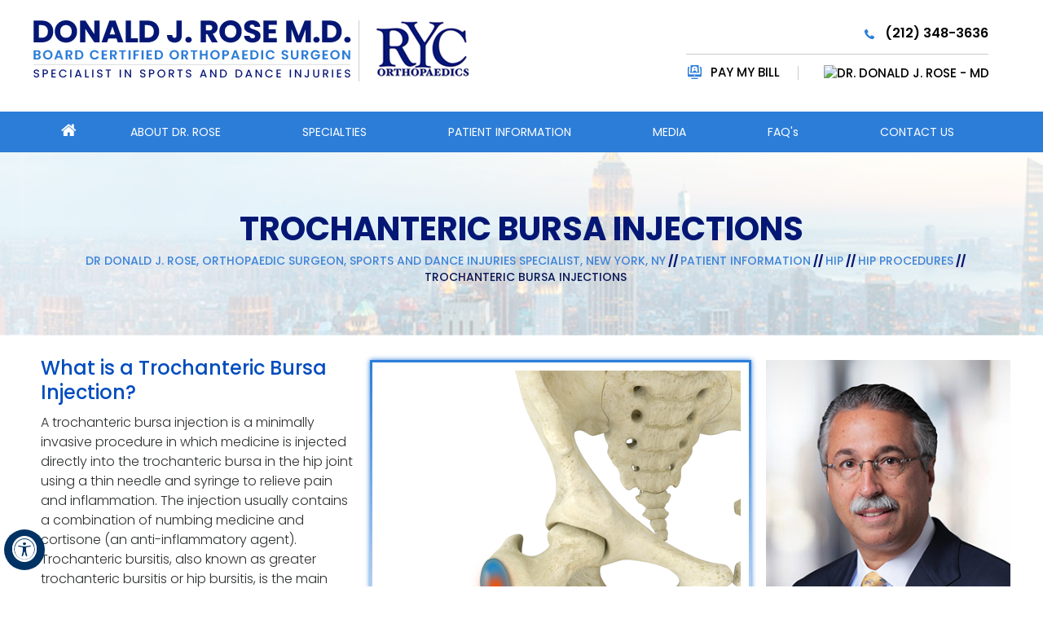

--- FILE ---
content_type: text/html; charset=UTF-8
request_url: https://www.donaldrosemd.com/trochanteric-bursa-injections-orthopaedic-sports-dance-injuries-new-york-ny/
body_size: 76057
content:
<!DOCTYPE html>
<html lang="en">
<head>
    <meta charset="utf-8">
    <title>Trochanteric Bursa Injections New York City NY | Trochanteric Bursitis New York City, NY</title>
    <meta name="description" content="Knee surgeon Dr Donald Rose in New York City, NY offers trochanteric bursa injections to treat trochanteric bursitis/hip bursitis and trauma injuries to the bursa.">
    <meta name="keywords" content="trochanteric bursa injections, trochanteric bursitis, hip bursitis, traumatic injury to the bursa, hip doctor, hip specialist, hip physician, hip care">
    <meta property="og:title" content="Trochanteric Bursa Injections | Dr Donald J. Rose, Orthopaedic Surgeon, Arthroscopic Surgery | Sports/Dance Injuries | Platelet Rich Plasma (PRP), New York, NY">
    <meta property="og:description" content="Dr Donald J. Rose is an orthopaedic surgeon in New York, NY. He specializes in treatment of sports and dance injuries.">
    <meta property="og:image" content="https://assets.yourpractice.online/2726/3d-images/trochanteric-bursa-injections.png">
    <!--<meta http-equiv="Content-Type" content="text/html; charset=UTF-8">-->
<meta content="SKYPE_TOOLBAR_PARSER_COMPATIBLE" name="SKYPE_TOOLBAR">
<meta name="viewport" content="width=device-width, initial-scale=1, minimum-scale=1, user-scalable=1">
<style>@font-face {font-family: 'Poppins';src: url('/fonts/Poppins-Bold.eot');src: url('/fonts/Poppins-Bold.eot?#iefix') format('embedded-opentype'),url('/fonts/Poppins-Bold.woff2') format('woff2'),url('/fonts/Poppins-Bold.woff') format('woff'),url('/fonts/Poppins-Bold.ttf') format('truetype'),url('/fonts/Poppins-Bold.svg#Poppins-Bold') format('svg');font-weight: bold;font-style: normal;font-display: swap;}@font-face {font-family: 'Poppins';src: url('/fonts/Poppins-Light.eot');src: url('/fonts/Poppins-Light.eot?#iefix') format('embedded-opentype'),url('/fonts/Poppins-Light.woff2') format('woff2'),url('/fonts/Poppins-Light.woff') format('woff'),url('/fonts/Poppins-Light.ttf') format('truetype'),url('/fonts/Poppins-Light.svg#Poppins-Light') format('svg');font-weight: 300;font-style: normal;font-display: swap;}@font-face {font-family: 'Poppins';src: url('/fonts/Poppins-Medium.eot');src: url('/fonts/Poppins-Medium.eot?#iefix') format('embedded-opentype'),url('/fonts/Poppins-Medium.woff2') format('woff2'),url('/fonts/Poppins-Medium.woff') format('woff'),url('/fonts/Poppins-Medium.ttf') format('truetype'),url('/fonts/Poppins-Medium.svg#Poppins-Medium') format('svg');font-weight: 500;font-style: normal;font-display: swap;}@font-face {font-family: 'Poppins';src: url('/fonts/Poppins-Regular.eot');src: url('/fonts/Poppins-Regular.eot?#iefix') format('embedded-opentype'),url('/fonts/Poppins-Regular.woff2') format('woff2'),url('/fonts/Poppins-Regular.woff') format('woff'),url('/fonts/Poppins-Regular.ttf') format('truetype'),url('/fonts/Poppins-Regular.svg#Poppins-Regular') format('svg');font-weight: normal;font-style: normal;font-display: swap;}@font-face {font-family: 'Poppins';src: url('/fonts/Poppins-SemiBold.eot');src: url('/fonts/Poppins-SemiBold.eot?#iefix') format('embedded-opentype'),url('/fonts/Poppins-SemiBold.woff2') format('woff2'),url('/fonts/Poppins-SemiBold.woff') format('woff'),url('/fonts/Poppins-SemiBold.ttf') format('truetype'),url('/fonts/Poppins-SemiBold.svg#Poppins-SemiBold') format('svg');font-weight: 600;font-style: normal;font-display: swap;}@font-face {font-family: 'fontello';src: url('/fonts/fontello.eot');src: url('/fonts/fontello.eot#iefix') format('embedded-opentype'), url('/fonts/fontello.woff') format('woff'), url('/fonts/fontello.ttf') format('truetype'), url('/fonts/fontello.svg#fontello') format('svg');font-weight: normal;font-style: normal;font-display: swap;}body,h1,h2,h3,h4,h5,h6,p,ol,ul,li {margin: 0px;padding: 0px;}body {overflow-x: hidden;overflow-y: scroll;position: relative;font: normal 16px/20px 'Verdana', sans-serif;}ul li {list-style: none;}img {border: 0px;max-width: 100%;vertical-align: middle;height: auto;}a,a:hover {text-decoration: none;color: inherit;}*,::after,::before {-webkit-box-sizing: border-box;-khtml-box-sizing: border-box;-moz-box-sizing: border-box;-ms-box-sizing: border-box;-o-box-sizing: border-box;box-sizing: border-box;}a:focus {outline: 1px dotted #000;}a:focus-within {outline: 1px dotted #000;}.font-icon::before {content: attr(data-icon);font-family: "fontello";}.hr {padding: 10px 0px;border-bottom: 1px dashed #000;}.tel1,.tel2,.tel3,.tel4,.tel5,.tel6,.tel7,.tel8,.tel9 {display: inline-block;}.clear-float {clear: both;}.nodisplay {display: none;}.fluid-div,.theme-L,.theme-R {width: 100%;height: 100%;}.theme-L,.theme-R {position: absolute;z-index: 1;padding: 0px;margin: 0px;top: 0px;}.theme-L {left: -100%;}.theme-R {right: -100%;}.table-div,.form-table {width: 100%;display: table;table-layout: fixed;}.table-row,.form-row {display: table-row;}.table-cell,.form-cell {display: table-cell;vertical-align: top;}.img-l {float: left;}.img-r {float: right;padding: 10px;margin: 20px 8px 5px 15px !important;position: relative;box-shadow: 0px 0px 6px #2c7dd8;border: solid;border-image-slice: 1;border-width: 3px;border-image-source: linear-gradient(180deg,#2c7dd8, #fff);}.img-c,.textCenter {text-align: center;}.videoBorder,.multiBorder {position: relative;margin: 15px auto;}.videoBorder {width: 90%;padding: 54% 0px 0px 0px;}.videoBorder iframe,.videoBorder embed {position: absolute;margin: 0px;padding: 0px;border: 4px solid #333;width: 100%;height: 100%;top: 0px;left: 0px;z-index: 1;}.multiBorder {width: 100%;}.multiBorder iframe,.multiBorder embed {margin: 0px;padding: 0px;border: 0px;width: 100%;}.playBtn {position: absolute;left: 50%;top: 50%;margin: -64px 0 0 -64px;}.ytLoader {cursor: pointer;border:4px solid #333;}.rslides {width: 100%;height: 100%;position: relative;}.rslides .slider {display: none;width: 100%;height: 100%;position: absolute;left: 0px;top: 0px;-webkit-backface-visibility: hidden;backface-visibility: hidden;}#Banner {position: relative;}.Banner-Tabs {position: absolute;z-index: 9;}.Banner-Tabs li a {display: block;width: 100%;height: 100%;}.Banner-Tabs li span {font: normal 10px/20px 'Poppins', sans-serif;color: #000;background: rgba(255, 255, 255, 0.7);position: absolute;z-index: 1;display: none;width: 100%;padding: 0px 3px;left: 0px;bottom: 100%;}.Banner-Tabs li a:hover span,.Banner-Tabs li.Banner_here a span {display: block;}.Banner_auto,.Banner_nav {position: absolute;z-index: 9;display: block;width: 20px;height: 20px;bottom: 5px;text-align: center;}.Banner_auto {left: 30px;}.Banner_auto span,.Banner_nav span {position: absolute;z-index: 1;display: none;background: rgba(255, 255, 255, 0.7);bottom: 100%;font: normal 12px/20px 'Poppins', sans-serif;color: #000;padding: 2px 5px 5px 5px;}.Banner_auto span {left: 50%;-webkit-transform: translate(-50%, 0);transform: translate(-50%, 0);}.slidePrev::before,.slideNext::before,.slidePlay::before,.slidePause::before {font-family: 'fontello';}.slidePlay::before {content: '\e815';}.slidePause::before {content: '\e814';}.slidePrev::before {content: '\e80e';}.slideNext::before {content: '\e810';}.Banner_auto:hover span,.Banner_nav:hover span {display: block;}.nbs-flexisel-container {position: relative;max-width: 100%;}.nbs-flexisel-ul {position: relative;width: 99999px;margin: 0px;padding: 0px;text-align: center;overflow: auto;display: none;}.nbs-flexisel-inner {position: relative;overflow: hidden;margin: 0px auto;width: 95%;}.nbs-flexisel-item {float: left;margin: 0px;padding: 0px;cursor: pointer;position: relative;}.nbs-flexisel-item img {cursor: pointer;position: relative;margin: 10px 0px;}.nbs-flexisel-nav-left,.nbs-flexisel-nav-right {position: absolute;z-index: 99;margin: 0px;padding: 0px;top: 0px;height: 100%;width: 20px;cursor: pointer;}.nbs-flexisel-nav-left,.nbs-flexisel-nav-left::before {left: 0px;}.nbs-flexisel-nav-right,.nbs-flexisel-nav-right::before {right: 0px;}.nbs-flexisel-nav-left::before,.nbs-flexisel-nav-right::before {font: normal 20px/20px 'fontello';position: absolute;text-align: center;top: 50%;-webkit-transform: translate(0, -50%);transform: translate(0, -50%);padding: 0px 2px 0px 2px;color: #fff;}.nbs-flexisel-nav-left::before {content: '\e80e';}.nbs-flexisel-nav-right::before {content: '\e810';}.nbs-flexisel-nav-left.disabled,.nbs-flexisel-nav-right.disabled {opacity: 0.4;}#Scroller {cursor: pointer;right: 5px;position: fixed;z-index: 9999;width: 42px;height: 42px;text-align: center;bottom: 10px;display: none;opacity: 0.7;}#Scroller:hover {opacity: 1;}#Scroller span {font: normal 12px/20px 'Poppins', sans-serif;background: rgba(255, 255, 255, 1);position: absolute;right: 95%;z-index: -1;padding: 0px 15px 0px 10px;top: 50%;-webkit-transform: translate(0, -50%);transform: translate(0, -50%);display: none;}#Scroller:hover span {display: block;}#Scroller a {display: block;width: 100%;height: 100%;position: relative;z-index: 1;}#Scroller a::before {position: absolute;z-index: 9;left: 50%;top: 50%;font-family: 'fontello';-webkit-transform: translate(-50%, -50%);transform: translate(-50%, -50%);font-size: 16px;}#Scroller.scrollUp a::before {content: '\e80f';}#Scroller.scrollDown a::before {content: '\e80d';}#Container,header,nav,section,footer,#Content-Container,#Footer-Container,#Access-Container,#Banner-Container,#Banner-Container-S {width: 100%;margin: 0px;padding: 0px;position: relative;}#Container {overflow: hidden;}#Content,#Sidebar {position: relative;}header.stickyHeader {width: 100%;z-index: 999;position: absolute;}header.stickyHeader {top: 0px;}header.stickyHeader,header.stickyHeader.stickyAnimate {-webkit-transition: all 0.2s ease;transition: all 0.2s ease;}header.stickyHeader.stickyAnimate {position: fixed;}.menu {font-size: 0px;}.menu li {display: inline-block;vertical-align: top;position: relative;text-align: center;}.menu li a {display: block;}.menu ul {position: absolute;z-index: 999;left: 0px;display: none;}.menu ul ul {left: 100%;top: 0px;}.menu ul li {height: auto;text-align: left;display: block;}.menu li:hover > ul,.menu li:focus > ul {display: block;}.menu li:focus-within > ul {display: block;}.menu li:last-child ul {right: 0px;left: auto;}.menu li:last-child li ul,.menu li:last-child li:last-child ul {right: 100%;}.menu li.menu-home {font-size: 0px;}.menu-home a {width: 100%;height: 100%;}.menu-home a::before {vertical-align: middle;margin: auto;}.toggleMenu {text-align: center;padding: 2px;}.toggleMenu a {display: block;padding: 5px;}.toggleMenu span {display: inline-block;vertical-align: middle;margin: 0px 10px;width: 40px;height: 30px;font-size: 26px;line-height: 30px;}.parentMenu li {position: relative;overflow: hidden;}.parentMenu li a {padding: 10px 5px 10px 10px;display: block;position: relative;z-index: 1;}.parentMenu li ul {display: none;}.parentMenu li ul li a {padding: 10px 5px 10px 20px;}.parentMenu li li ul li a {padding: 10px 5px 10px 40px;}.parentMenu li li li ul li a {padding: 10px 5px 10px 60px;}.parentMenu li li li li ul li a {padding: 10px 5px 10px 80px;}.dropMenu {width: 100%;position: absolute;right: 0px;top: 0px;z-index: 0;display: block;cursor: pointer;}.dropMenu::after {font-family: 'fontello';position: absolute;right: 15px;top: 50%;-webkit-transform: translate(0, -50%);-moz-transform: translate(0, -50%);-ms-transform: translate(0, -50%);-o-transform: translate(0, -50%);transform: translate(0, -50%);}.parentMenu li.parentList > a:first-child,.parentMenu li li.subparentList > a:first-child {display: inline-block;}.parentList > .dropMenu::after,.parentList .subparentList > .dropMenu::after {content: '\e810';}.parentList:hover > .dropMenu::after,.parentList.actMenu > .dropMenu::after,.parentList .subparentList:hover > .dropMenu::after,.parentList .subparentList.actMenu > .dropMenu::after {content: '\e80d';}.Wrapper {z-index: 9999;}.Wrapper.mobileMenu {position: absolute;width: 100%;left: 0px;display: none;}.Wrapper.slideMenu {position: fixed;width: 90%;top: 0px;display: block;height: 100%;overflow-y: scroll;}#Container.slideLeft .Wrapper.slideMenu {left: -90%;-webkit-transition: left .90s ease-in-out;-moz-transition: left .90s ease-in-out;-ms-transition: left .90s ease-in-out;-o-transition: left .90s ease-in-out;transition: left .90s ease-in-out;}#Container.slideLeft .Wrapper.slideMenu.showMenu {left: 0px;}#Container.slideRight .Wrapper.slideMenu {right: -90%;-webkit-transition: right .90s ease-in-out;-moz-transition: right .90s ease-in-out;-ms-transition: right .90s ease-in-out;-o-transition: right .90s ease-in-out;transition: right .90s ease-in-out;}#Container.slideRight .Wrapper.slideMenu.showMenu {right: 0px;}#Container.slideLeft {left: 0px;-webkit-transition: left .90s ease-in-out;-moz-transition: left .90s ease-in-out;-ms-transition: left .90s ease-in-out;-o-transition: left .90s ease-in-out;transition: left .90s ease-in-out;}#Container.slideLeft.slideContainer {left: 90%;background: rgba(0, 0, 0, 0.4);}#Container.slideRight {right: 0px;-webkit-transition: right .90s ease-in-out;-moz-transition: right .90s ease-in-out;-ms-transition: right .90s ease-in-out;-o-transition: right .90s ease-in-out;transition: right .90s ease-in-out;}#Container.slideRight.slideContainer {right: 90%;background: rgba(0, 0, 0, 0.4);}.menuClose {position: absolute;z-index: 9;right: 0px;background: rgba(0, 0, 0);width: 70px;}.menuClose a {display: block;padding: 5px 20px 5px 10px;color: #fff;}.menuClose a span::before {font-family: 'fontello';content: '\e816';position: absolute;right: 5px;top: 5px;}.Wrapper .socialIcons,.Wrapper .socialIcons ul,.Wrapper .socialIcons li {margin: 0px;padding: 0px;}.Wrapper .socialIcons li {display: inline-block;vertical-align: top;}.navigation {font-weight: 500;}.navigation a {font-weight: 500;}.textMain p {padding: 5px 0px 15px 0px;}.textMain ul {padding: 0px 0px 10px 0px;}.textMain ol {padding: 0px 0px 10px 30px;}.textMain ul li,.textMain ol ul li {background: url(https://assets.yourpractice.online/2726/list-icon.png) no-repeat 10px 15px;padding: 5px 5px 5px 30px;}.textMain ol li {padding: 5px 5px 5px 5px;list-style: decimal;}.textMain ul ul,.textMain ol ol {padding: 0px 5px 5px 20px;}.textMain ul ul li {background: none;padding: 5px;list-style: circle;}.textMain ol ol li {padding: 5px;list-style-type: lower-alpha;}.textMain ol ul li {list-style: none;}.textMain ul ul ul li {list-style: square;}.textMain ol ol ol li {list-style: lower-roman;}.textMain li p {padding: 5px;}.textMain h1 {padding: 10px 0px 10px 0px;}.textMain h1 span,.textMain h2 span {display: block;}.textMain h2,.textMain h3,.textMain h4,.hTag2,.hTag3,.hTag4 {padding: 15px 0px 5px 0px;}.textMain h1 a,.textMain h2 a,.textMain h3 a,.textMain h4 a,.hTag2 a,.hTag3 a,.hTag4 a {text-decoration: none;}.textMainBold,.textMain strong {font-weight: bold;}.textMain p.textMainBold {padding: 15px 0px 5px 0px;}.textMain em {font-style: italic;}.PDFtext {font: normal 12px 'Poppins', sans-serif;color: #999;}.mandatory {font: normal 14px 'Poppins', sans-serif;color: #F00;}.ypo-showcase {position: absolute;bottom: 10px;left: 10px;}.showcase {padding: 5px;border: 1px solid #003263;}.ypo-l {padding: 10px;background: #fff;text-align: right;}.ypo-r {background: #efefef;padding: 10px;text-align: left;}.ypo-l img,.ypo-r img {border: 1px solid #003263;padding: 2px;}.ypo-l img {margin: 0px 15px 10px 0px;float: left;}.ypo-r img {margin: 0px 0px 10px 15px;float: right;}.textMain .blog-posts ul,.textMain .blog-posts li,.textMain .pagelet-posts ul,.textMain .pagelet-posts li {margin: 0px;padding: 0px;background: none;}.textMain .blog-posts li,.textMain .pagelet-posts li {padding: 15px 0px;border-bottom: 1px solid #ccc;}.textMain .blog-posts li h3 a,.textMain .pagelet-posts li h3 a {text-decoration: none;}.textMain .blog-posts li p,.textMain .pagelet-posts li p {padding: 10px 0px !important;margin: 0px !important;}.textMain .blog-posts li .read-more,.textMain .pagelet-posts li .read-more {display: inline-block;}.textMain .blog-posts li .read-more a,.textMain .pagelet-posts li .read-more a {display: block;padding: 10px 15px;border: 2px solid #333;border-radius: 10px;text-decoration: none;}.mediaList {margin: 0px;padding: 10px 0px;}.textMain .mediaList ul {margin: 0px;padding: 0px;}.textMain .mediaList li {display: inline-block;list-style: none;padding: 0px;margin: 5px 3px;border-radius: 5px;background: none;border: 2px solid #ccc;}.mediaList li a {display: block;padding: 5px 10px 5px 10px;text-decoration: none;}.mediaList li a::before {font-family: 'fontello';margin-right: 10px;}.info a::before {content: '\e80b';}.video a::before {content: '\e808';}.accordion {margin: 10px 0px;}.accordTitle,.textMain .accordTitle {padding: 0px;margin: 2px 0px;letter-spacing: 1px;position: relative;cursor: pointer;border: 2px solid #ccc;}.accordTitle::after,.textMain .accordTitle::after {font-family: 'fontello';position: absolute;right: -15px;top: 50%;-webkit-transform: translate(0, -50%);-moz-transform: translate(0, -50%);-ms-transform: translate(0, -50%);-o-transform: translate(0, -50%);transform: translate(0, -50%);z-index: 9;}.accordTitle::after,.textMain .accordTitle::after {content: '\e80b';background: #fff;padding: 4px 8px;border: 2px solid #e6e6e6;color: #041876;}.accordTitle.showAccord::after,.textMain .accordTitle.showAccord::after {content: '\e80c';color: #2c7dd8;border: 2px solid #2c7dd8;}.accordTitle a,.textMain .accordTitle a {padding: 5px 10px;display: inline-block;text-decoration: none;}.accordContent,.textMain .accordContent {display: none;padding: 10px;border: 2px solid #ccc;}.subList {padding: 10px 0px;}.textMain .subList ul,.textMain .subList li {padding: 0px;margin: 0px;background: none;}.textMain .subList li {color: #fff;display: inline-block;vertical-align: top;padding: 2px;margin: 3px 0px;width: 48%;min-width: 200px;background: none;border: 2px solid #ccc;}.textMain .subList li a {display: block;padding: 5px 15px;text-decoration: none;}.relList {padding: 10px 0px;}.textMain .relList ul,.textMain .relList li {padding: 0px;margin: 0px;background: none;}.textMain .relList li {display: inline-block;vertical-align: top;padding: 2px;margin: 3px 0px;}.textMain .relList li a {display: block;text-decoration: none;}.social-logo li {display: inline-block;vertical-align: top;}.social-logo li span {display: none;}.notImg {width: 100px;height: 100px;border-radius: 50%;font: normal 60px/100px 'Poppins', sans-serif;margin: 0px auto;text-align: center;}.notImg::before {font-family: 'fontello';line-height: 100px;content: '\e817';}.textMain .notFound {font: normal 20px/30px 'Poppins', sans-serif;text-align: center;padding: 50px 0px;}.textMain .notFound h2 {font: normal 100px/120px 'Poppins', sans-serif;}.textMain .notFound h2 span {font: normal 50px/60px 'Poppins', sans-serif;}.thankImg {width: 100px;height: 100px;border-radius: 50%;font: normal 60px/100px 'Poppins', sans-serif;background: #060;color: #fff;margin: 0px auto;text-align: center;}.dfw-whitemode .thankImg {background: #00e;color: #fff;}.dfw-blackmode .thankImg {background: #fc0;color: #000;}.thankImg::before {font-family: 'fontello';line-height: 100px;content: '\e813';}.textMain .thankYou {font: normal 16px/30px 'Poppins', sans-serif;text-align: center;padding: 50px 0px;}.textMain .thankYou h2 {font: normal 60px/100px 'Poppins', sans-serif;}.textMain .thankYou h2 span {font: normal 60px/100px 'Poppins', sans-serif;display: inline-block;color: #060;}.pdf-icon::before {font-family: 'fontello';}.pdf-icon::before {content: '\f1c1';color: red;font-size: 20px;margin-right: 10px;}.adobe {background: url(https://assets.yourpractice.online/2726/adobe.png) no-repeat 10px 10px #f8f8f8;border: 1px solid #d7d7d7;max-width: 450px;position: relative;font: 400 11px/14px 'Poppins', sans-serif;padding: 5px 10px 10px 50px;z-index: 99;margin: 30px 0px 10px 0px;}.adobe span {font-weight: 600;display: block;}.textMain .adobeMore {background: #e11c23;display: inline-block;vertical-align: top;text-transform: uppercase;font: 600 11px/14px 'Poppins', sans-serif;}.textMain .adobeMore a {padding: 10px 20px;display: block;text-decoration: none;color: #fff;}.textMain .adobeMore a:hover {color: #fff;}.adobeRec {background: #e11c23;color: #fff;position: absolute;top: -26px;padding: 5px 15px 5px 25px;left: -10px;}.adobeRec::before {content: '';z-index: 2;position: absolute;bottom: -20px;left: 0px;border-top: 10px solid #e11c23;border-left: 10px solid transparent;border-bottom: 10px solid transparent;}#Navigation-Container {background: url(https://assets.yourpractice.online/2726/navi-bg.jpg) no-repeat 0px 0px;z-index: 0;min-height: auto;text-align: center;color: #041775;line-height: 1.2;position: relative;padding: 70px 50px;font-family: 'Poppins';height: 225px;}#Navigation-Container h1{font-weight: bold;font-size: 40px;text-transform: uppercase;}.navigation {font: normal 15px/24px 'Poppins', sans-serif;position: relative;padding:10px;text-align: center;max-width: 1200px;margin: 0 auto;}.navigation a, .navigation span{color:#3f84d8;transition: all .2s ease-in-out;display: inline-block;text-transform: uppercase;}.navigation a:hover{color: #243fbd;transition: all .2s ease-in-out;}.navigation span {font-weight: 500;color: #0a1857;}#Sidebar {width: 300px;position: relative;padding: 30px 0px 30px 0px !important;}#Content-Main {padding: 55px 10px 50px 10px;}.doccom{background: #2c7dd8;width: 300px;height: 200px;text-align: center;color: #fff;position: relative;z-index: 9;border-radius: 5px;margin-top: -30px;}.docProfile{width: 300px;}.docDetails{padding-top: 40px;}.docProfile h2{text-transform: uppercase;font-size: 27px;}.docProfile .docDetails1{font-weight: bold;font-size: 28px; font-family: 'Poppins', sans-serif;text-transform: uppercase;}.docProfile span{display: block;}.docProfile .docDetails2{text-transform: uppercase;font-weight: 500;font-size: 12px; font-family: 'Poppins', sans-serif;letter-spacing: 1px;padding-top: 5px;}.dr-info{padding-top: 20px;line-height: 1.2;}.viewProfile {margin-top: 40px;}.viewProfile a{background: #05145c; padding: 15px 28px;text-transform: uppercase;font-size: 14px; font-weight: 500; font-family: 'Poppins', sans-serif;border-radius: 30px;}.patRes{background: #05145c;width: 300px;height:410px;margin-top: 30px; text-align: center;text-transform: uppercase;}.patRes .patRes-main a{font-size: 25px;color: #fff; text-align: center;font-weight: bold;font-family: 'Poppins', sans-serif;}.patRes .patRes-main{padding: 40px 0px 20px;}.patRes .patRes-main img{padding-top: 20px;}.patRes ul{text-align: left;padding: 0 10px;}.patRes ul li{background: #05145c;color: #e9e9ee;padding: 4px;font-size: 16px;padding-left: 20px;position: relative;}.patRes ul li::after{background: url(https://assets.yourpractice.online/2726/patient-resource-lines.png) no-repeat 0px 0px;position: absolute;content: "";width: 277px;height: 5px;top: 0px; left: 0px;right: 0px; margin: 0 auto;}.first-visit::after{display: none;}.patRes li a{background: url(https://assets.yourpractice.online/2726/patient-resources-sprite.png) no-repeat 0 0;padding: 12px 0 16px 56px;display: block;font-size: 14px; font-weight: 300; font-family: 'Poppins', sans-serif;}.patRes li:hover a{background: url(https://assets.yourpractice.online/2726/patient-resources-sprite-hover.png) no-repeat 0 0;padding: 12px 0 16px 56px;color: #fff;}.patRes .first-visit a{background-position:0 9px; }.patRes .first-visit:hover a{background-position:0 9px; }.patRes .patient-forms a{background-position:0 -60px; }.patRes .patient-forms:hover a{background-position:0 -60px; }.patRes .post-op a{background-position:0 -128px ;}.patRes .post-op:hover a{background-position:0 -128px ;}.patRes .insurance a{background-position: 0 -200px;}.patRes .insurance:hover a{background-position: 0 -200px;}.dfwOff,.dfwOn {display: none;}.dfwActive.dfwOff,.dfwActive.dfwOn {display: block;}.dfwOff {position: fixed;z-index: 99999;left: 5px;bottom: 20px;width: 50px;height: 50px;}.dfwOff li {position: absolute;}.dfwOff.adaHide {left: -40px;}.adaOn {width: 100%;height: 100%;z-index: 1;}.adaOn span {width: 100%;height: 100%;display: block;font-family: 'fontello';font-size: 30px;}.adaOn span::before {position: absolute;top: 50%;left: 50%;-webkit-transform: translate(-50%, -50%);transform: translate(-50%, -50%);}.adaClose {font: bold 11px/24px 'Poppins', sans-serif;color: #fff;left: 50%;top: 50%;-webkit-transform: translate(-50%, -50%);transform: translate(-50%, -50%);}.adaClose a {border-radius: 5px;display: block;padding: 0px 8px;background: #003263;}.dfwOff:hover .adaClose,.dfwOff:focus .adaClose {left: 85%;-webkit-transform: translate(0, -50%);transform: translate(0, -50%);}.dfwOff:focus-within .adaClose {left: 85%;-webkit-transform: translate(0, -50%);transform: translate(0, -50%);}.dfwClose {position: absolute;font: bold 11px/24px 'Poppins', sans-serif;left: 50%;top: 0px;z-index: -1;}.dfwClose a {border-radius: 0px 5px 5px 0px;display: block;padding: 0px 8px;background: #fff;border: 1px solid #000;color: #000;}.dfw-whitemode .dfwClose a {background: #000;border: 1px solid #000;color: #fff;}.dfw-blackmode .dfwClose a {background: #fff;border: 1px solid #fff;color: #000;}.dfw-greymode .dfwClose a {background: #ccc;border: 1px solid #000;color: #000;}.dfwOn.dfwActive.dfwHide .dfwClose {visibility: visible;left: 70%;}.dfwOn.dfwActive.dfwHide .dfwClose a {padding: 0px 30px 0px 8px;}.dfwOn.dfwActive.dfwHide .dfwClose a::before {position: absolute;z-index: 1;content: '\f29a';left: calc(100% - 24px);top: 50%;-webkit-transform: translate(0, -50%);transform: translate(0, -50%);font: 400 20px/24px 'fontello';}.dfwOn:hover .dfwClose,.dfwOn:focus .dfwClose,.dfwOn.dfwActive.dfwHide:hover .dfwClose,.dfwOn.dfwActive.dfwHide:focus .dfwClose {left: 100%;}.dfwOn:focus-within .dfwClose,.dfwOn.dfwActive.dfwHide:focus-within .dfwClose {left: 100%;}.dfwOn {position: fixed;left: 0px;top: 50%;-webkit-transform: translate(0, -50%);transform: translate(0, -50%);font: normal 12px/20px 'Poppins', sans-serif;z-index: 9999;width: 200px;background: #fff;border: 1px solid #000;color: #000;}.dfwOn.dfwHide {left: -200px;}.dfwOn li {border-bottom: 1px dotted #ccc;}.dfwOn li:last-child {border-bottom: none;}.dfwOn li a {padding: 10px 15px;display: block;}.dfwOn li a::before {margin-right: 10px;}.dfw-whitemode .dfwOn {background: #fff;border: 1px solid #000;color: #000;}.dfw-blackmode .dfwOn {background: #000;border: 1px solid #fff;color: #fff;}.dfwOff,.dfwOff.adaHide,.adaClose,.dfwOff:hover .adaClose,.dfwOff:focus .adaClose,.dfwClose,.dfwOn:hover .dfwClose,.dfwOn:focus .dfwClose,.dfwOn.dfwActive.dfwHide:hover .dfwClose,.dfwOn.dfwActive.dfwHide:focus .dfwClose,.dfwOn,.dfwOn.dfwHide {-webkit-transition: all 0.5s ease-in-out;transition: all 0.5s ease-in-out;}.dfwOff:focus-within .adaClose,.dfwOn:focus-within .dfwClose,.dfwOn.dfwActive.dfwHide:focus-within .dfwClose {-webkit-transition: all 0.5s ease-in-out;transition: all 0.5s ease-in-out;}.dfwHead {font: bold 14px/20px 'Poppins', sans-serif;padding: 15px;position: relative;z-index: 1;background: #fff;}.dfw-whitemode .dfwHead,.dfw-whitemode .dfwHide {background: #fff;color: #000;}.dfw-blackmode .dfwHead,.dfw-blackmode .dfwHide {background: #000;color: #fff;}.dfw-greymode #Container {-webkit-filter: grayscale(100%);filter: grayscale(100%);}.dfw-invertmode #Container {-webkit-filter: invert(100%);filter: invert(100%);}.dfw-whitemode .dfwHide a {border: 2px solid #000;}.dfw-blackmode .dfwHide a {border: 2px solid #fff;}.dfwHide .dfwHide {right: -10px;}.dfwHide .dfwHide a {padding-left: 20px;}.dfwHide.dfwOn:hover .dfwHide,.dfwHide.dfwOn:focus .dfwHide {right: -65px;}.dfwHide.dfwOn:focus-within .dfwHide {right: -65px;}.dfwHide.dfwOn:hover .dfwHide a,.dfwHide.dfwOn:focus .dfwHide a {padding-left: 50px;}.dfwHide.dfwOn:focus-within .dfwHide a {padding-left: 50px;}.dfw-skip {overflow: hidden;vertical-align: top;right: 5px;top: 0px;position: absolute;font: normal 12px/20px 'Poppins', sans-serif;display: none;z-index: 99;padding: 2px;}#skip-header.dfw-skip {top: 0px;}#skip-sidebar.dfw-skip {right: 0px;}.dfw-skip a {display: block;padding: 0px 5px;}.dfw-whitemode #Container,.dfw-whitemode #Container:not(a) {color: #000;}.dfw-whitemode #Container a,.dfw-whitemode #Container * a,.dfw-whitemode #Container a:hover,.dfw-whitemode #Container * a:hover,.dfw-whitemode #dfw-WhiteMode.dfw-active a {color: #00e;}.dfw-blackmode #Container,.dfw-blackmode #Container:not(a) {color: #fff;}.dfw-blackmode #Container a,.dfw-blackmode #Container * a,.dfw-blackmode #Container a:hover,.dfw-blackmode #Container * a:hover,.dfw-blackmode #dfw-BlackMode.dfw-active a {color: #fc0;}.dfw-greymode #Container,.dfw-greymode #Container:not(a) {color: #333;}.dfw-greymode #Container a,.dfw-greymode #Container * a,.dfw-greymode #Container a:hover,.dfw-greymode #Container * a:hover,.dfw-greymode #dfw-GreyMode.dfw-active a {color: #000;}.accessible_on .theme-L,.accessible_on .theme-R,.accessible_on #Container::after,.accessible_on #Container::before,.accessible_on .menu li.menu-home a::before {display: none;}.accessible_on .social-logo li span,.accessible_on #Content,.accessible_on #Sidebar,.accessible_on .dfw-skip {display: block;}.dfw-whitemode,.dfw-whitemode .dfw-skip {background: #fff;}.dfw-blackmode,.dfw-blackmode .dfw-skip {background: #000;}.dfw-greymode .dfw-skip,.dfw-greymode #dfw-GreyMode.dfw-active a,.dfw-greymode .menu ul,.dfw-greymode .Wrapper {background: #ccc;}.dfw-whitemode .menu ul,.dfw-whitemode .Wrapper {background: #eee;}.dfw-blackmode .menu ul,.dfw-blackmode .Wrapper,.dfw-blackmode .textMain .useFul li span,.dfw-greymode .notImg,.dfw-greymode .thankImg {background: #333;}.dfw-whitemode .notImg,.dfw-whitemode .thankImg {background: #00e;}.dfw-blackmode .notImg,.dfw-blackmode .thankImg {background: #fc0;}.accessible_on .textMain,.accessible_on .textMain h1,.accessible_on .textMain h1 span,.accessible_on .textMain h2,.accessible_on .textMain h2 span,.accessible_on .textMain h3,.accessible_on .textMain h3 span,.accessible_on .textMain h4,.accessible_on .textMain h4 span,.accessible_on .navigation,.accessible_on .PDFtext,.accessible_on .notFound {color: inherit !important;}.accessible_on .parentMenu li,.accessible_on .textMain .relList li,.accessible_on .textMain .subList li,.accessible_on .ypo-l,.accessible_on .ypo-r,.accessible_on .textMain ul ul li,.accessible_on .menu-home a,.accessible_on .textMain .mediaList li,.accessible_on .menu li li,.accessible_on .textMain .useFul li {background: none !important;}.dfw-whitemode .dfw-skip,.dfw-whitemode .showcase,.dfw-whitemode .ypo-l img,.dfw-whitemode .ypo-r img {border: 1px solid #000;}.dfw-blackmode .dfw-skip,.dfw-blackmode .showcase,.dfw-blackmode .ypo-l img,.dfw-blackmode .ypo-r img {border: 1px solid #fff;}.dfw-greymode .dfw-skip,.dfw-greymode .showcase,.dfw-greymode .ypo-l img,.dfw-greymode .ypo-r img {border: 1px solid #333;}.dfw-whitemode .textMain .mediaList li,.dfw-whitemode .textMain .relList li,.dfw-whitemode .textMain .subList li {border: 2px solid #000;}.dfw-blackmode .textMain .mediaList li,.dfw-blackmode .textMain .relList li,.dfw-blackmode .textMain .subList li,.dfw-blackmode .cookie-main li.cookie-button a {border: 2px solid #fff;}.dfw-greymode .textMain .mediaList li,.dfw-greymode .textMain .relList li,.dfw-greymode .textMain .subList li,.dfw-greymode .cookie-main li.cookie-button a {border: 2px solid #333;}.dfw-whitemode .videoBorder iframe {border: 4px solid #000;}.dfw-blackmode .videoBorder iframe {border: 4px solid #fff;}.dfw-greymode .videoBorder iframe {border: 4px solid #333;}.dfw-whitemode .ypo-l,.dfw-whitemode .ypo-r,.dfw-whitemode .accordContent,.dfw-whitemode .textMain .accordContent {border-bottom: 1px dashed #000;}.dfw-blackmode .ypo-l,.dfw-blackmode .ypo-r,.dfw-blackmode .accordContent,.dfw-blackmode .textMain .accordContent {border-bottom: 1px dashed #fff;}.dfw-greymode .ypo-l,.dfw-greymode .ypo-r,.dfw-greymode .accordContent,.dfw-greymode .textMain .accordContent {border-bottom: 1px dashed #333;}.accessible_on .social-logo,.accessible_on .social-logo li,.accessible_on .menu li.menu-home {width: auto;}.accessible_on .social-logo li {height: auto;}.accessible_on .social-logo li a {padding: 5px 10px;}.accessible_on a:focus {outline: 2px solid #F00;}.accessible_on a:focus-within {outline: 2px solid #F00;}.dfw-whitemode .hr,.dfw-greymode .hr {background: url(https://assets.yourpractice.online/2726/hr-b.gif) repeat-x left center;}.dfw-blackmode .hr {background: url(https://assets.yourpractice.online/2726/hr-w.gif) repeat-x left center;}.dfw-whitemode .ypo-logo img {-webkit-filter: invert(100%);filter: invert(100%);}.dfw-blackmode .ypo-logo img {-webkit-filter: invert(0);filter: invert(0);}.dfw-whitemode .textMain ul li {background: url(https://assets.yourpractice.online/2726/bullet-b.gif) no-repeat 15px 15px;}.dfw-blackmode .textMain ul li {background: url(https://assets.yourpractice.online/2726/bullet-w.gif) no-repeat 15px 15px;}.dfw-whitemode #Container.slideRight.slideContainer,.dfw-whitemode #Container.slideLeft.slideContainer {background: rgba(0, 0, 0, 0.4);}.dfw-blackmode #Container.slideRight.slideContainer,.dfw-blackmode #Container.slideLeft.slideContainer {background: rgba(255, 255, 255, 0.4);}.dfw-greymode #Container.slideRight.slideContainer,.dfw-greymode #Container.slideLeft.slideContainer {background: rgba(204, 204, 204, 0.4);}.accessible_on .accordTitle,.accessible_on .textMain .accordTitle {border: none;padding: 10px 0px;margin: 0px;}.accessible_on .accordContent,.accessible_on .textMain .accordContent {border: none;display: block;padding: 0px;margin: 0px;}.dfw-blackmode .gdpCookie {background: rgba(0, 0, 0, 0.8);color: #fff;border: 1px solid #fff;}.dfw-greymode .gdpCookie {background: rgba(204, 204, 204, 0.8);color: #333;border: 1px solid #333;}@media screen and (max-width: 640px) {.dfwOn li.table-cell {text-align: center;padding: 5px 0px;}.accessible_on .dfw-skip {display: none !important;}}#Map-Container {width: 100%;margin: 0px;padding: 0px;position: relative;}#Accessibility, #Header, #Banner, #Content-Main, #Footer, #Main-Menu, #Mobile-Menu, #Service, #Credibility, .blockBox {max-width: 1200px;min-width: 300px;margin: 0px auto;padding: 0px;position: relative;}.img-l {margin: 0px 15px 10px 0px;}.img-r {margin: 0px 0px 10px 15px;}.img-c {margin: 10px;}#Container ::selection {background: #CCC;color: #000;}.adaOn span {background: #003263;color: #fff;border-radius: 50%;}#Scroller a {background: #fff;border: 2px solid #000;color: #000;border-radius: 50%;}#Header {min-height: 150px;}.menu {text-align: center;}.menu li {font: normal 14px/20px 'Poppins', sans-serif;height: 50px; z-index: 10;}.menu li a {padding: 15px 40px;margin: 0px 10px;color: #fff;text-transform: uppercase;}.menu ul li {background: #fff;}.menu ul li a {color: #000 !important;padding: 10px 15px 10px 30px;}.menu ul li:hover{background: #041775;}.menu ul li a:hover{color: #fff !important;}.menu li.menu-home {width: 50px;}.menu-home a::before {font-size: 20px;}.toggleMenu {font: bold 16px/30px 'Poppins', sans-serif;}.toggleMenu a {border-radius: 5px;border: 2px solid #ccc;color: #fff;}.toggleMenu a:hover{color: #fff !important;}.Wrapper {font: normal 14px/20px 'Poppins', sans-serif;}#Banner-Container #Banner {height: 648px;}#Banner-Container .banner1 {background: url(https://assets.yourpractice.online/2726/banner1-bg.jpg) no-repeat center top;}#Banner-Container .banner1 .theme-L {background: url(https://assets.yourpractice.online/2726/banner1-l-bg.jpg) no-repeat right top;}#Banner-Container .banner1 .theme-R {background: url(https://assets.yourpractice.online/2726/banner1-r-bg.jpg) no-repeat left top;}#Banner-Container .banner2 {background: url(https://assets.yourpractice.online/2726/banner2-bg.jpg) no-repeat center top;}#Banner-Container .banner2 .theme-L {background: url(https://assets.yourpractice.online/2726/banner2-l-bg.jpg) no-repeat right top;}#Banner-Container .banner2 .theme-R {background: url(https://assets.yourpractice.online/2726/banner2-r-bg.jpg) no-repeat left top;}#Banner-Container .banner3 {background: url(https://assets.yourpractice.online/2726/banner3-bg.jpg) no-repeat center top;}#Banner-Container .banner3 .theme-L {background: url(https://assets.yourpractice.online/2726/banner3-l-bg.jpg) no-repeat right top;}#Banner-Container .banner3 .theme-R {background: url(https://assets.yourpractice.online/2726/banner3-r-bg.jpg) no-repeat left top;}#Banner-Container .banner4 {background: url(https://assets.yourpractice.online/2726/banner4-new-bg.jpg) no-repeat center top;}#Banner-Container .banner4 .theme-L {background: url(https://assets.yourpractice.online/2726/banner4-new-l-bg.jpg) no-repeat right top;}#Banner-Container .banner4 .theme-R {background: url(https://assets.yourpractice.online/2726/banner4-new-r-bg.jpg) no-repeat left top;}.banner-content {position: absolute;font: normal 16px/20px 'Poppins', sans-serif;left: 72%;top: 50%;-webkit-transform: translate(-50%, -50%);-moz-transform: translate(-50%, -50%);-ms-transform: translate(-50%, -50%);-o-transform: translate(-50%, -50%);transform: translate(-50%, -50%);padding: 15px;}#Profile-Container {position: relative;}.banner-more {font: normal 14px/20px 'Poppins', sans-serif;display: inline-block;}.Banner-Tabs {bottom: 5px;right: 5px;}.Banner-Tabs li {display: inline-block;position: relative;background: #003263;width: 20px;height: 5px;}.Banner-Tabs li.Banner_here {background: #fff;}.Banner_nav.slidePrev {left: 5px;}.Banner_nav.slideNext {left: 55px;}.Banner_nav.slidePrev span {left: 0px;}.Banner_nav.slideNext span {right: 0px;}.navigation {font: bold 14px/20px 'Poppins', sans-serif;padding: 5px 0px 10px 10px;}.textMain {padding: 10px 10px 50px 10px;font: 300 16px/24px 'Poppins', sans-serif;color: #2d2f2f;}.textMain a {color: #2c7dd8;}.textMain a:hover {color: #041775;}.textMain h1 {font: 600 30px/34px 'Poppins', sans-serif;color: #414141;}.textMain h1 span {font: normal 20px/24px 'Poppins', sans-serif;color: #4d4d4d;}.textMain h2, .hTag2, .textMain h3.hTag2, .textMain h4.hTag2 {font: 500 24px/30px 'Poppins', sans-serif;color: #014cbe;}.textMain h2 span {font: normal 18px/22px 'Poppins', sans-serif;color: #000000;}.textMain h2 a, .hTag2 a, .textMain h3.hTag2 a, .textMain h4.hTag2 a {color: #014cbe;}.textMain h3, .hTag3, .textMain h2.hTag3, .textMain h4.hTag3 {font: 500 20px/30px 'Poppins', sans-serif;color: #05145c;}.textMain h3 a, .hTag3 a, .textMain h2.hTag3 a, .textMain h4.hTag3 a {color: #353535;}.textMain h4, .hTag4, .textMain h2.hTag4, .textMain h3.hTag4 {font: normal 18px/22px 'Poppins', sans-serif;color: #014cbe;}.textMain h4 a, .hTag4 a, .textMain h2.hTag4 a, .textMain h3.hTag4 a {color: #014cbe;}#Sidebar {width: 300px;padding: 5px 0px 20px 0px;}.social-logo {width: 300px;text-align: center;}.social-logo ul {font-size: 0px;}.social-logo li {display: inline-block;vertical-align: top;width: 35px;height: 30px;font-size: 20px;}.social-logo li a {width: 100%;height: 100%;display: block;}.ypo-logo {width: 240px;text-align: center;}.contactTable {border-spacing: 5px;border: 2px solid #ccc;}.contactTable:hover {-webkit-box-shadow: 0px 0px 10px 1px rgba(51, 51, 51, 0.2);-moz-box-shadow: 0px 0px 10px 1px rgba(51, 51, 51, 0.2);-ms-box-shadow: 0px 0px 10px 1px rgba(51, 51, 51, 0.2);-o-box-shadow: 0px 0px 10px 1px rgba(51, 51, 51, 0.2);box-shadow: 0px 0px 10px 1px rgba(51, 51, 51, 0.2);}.contact-address {width: 300px;padding: 10px;position: relative;}.contact-address p.textMainBold {padding: 5px 0px;}.contact-address p {position: relative;padding: 5px 10px 5px 30px;}.contact-address p::before {position: absolute;left: 5px;top: 5px;}.contact-map {position: relative;}.contact-map iframe {width: 100%;height: 100%;position: absolute;z-index: 9;border: 0px;}.textMain .schemaTable {padding: 5px;text-align: center;}.textMain .schemaTitle {padding: 5px 10px;font: normal 18px/24px 'Poppins', sans-serif;}.textMain .schemaTable ul {margin: 0px;padding: 0px;border-radius: 10px;display: inline-block;vertical-align: middle;-webkit-box-shadow: 0px 0px 10px 1px rgba(51, 51, 51, 0.2);-moz-box-shadow: 0px 0px 10px 1px rgba(51, 51, 51, 0.2);-ms-box-shadow: 0px 0px 10px 1px rgba(51, 51, 51, 0.2);-o-box-shadow: 0px 0px 10px 1px rgba(51, 51, 51, 0.2);box-shadow: 0px 0px 10px 1px rgba(51, 51, 51, 0.2);}.textMain .schemaTable li {margin: 0px;padding: 10px;position: relative;background: none;border-right: 1px dotted #ccc;min-width: 250px;display: inline-block;vertical-align: middle;text-align: left;}.textMain .schemaTable li:last-child {border-right: 0px;}.textMain .schemaTable p.textMainBold {padding: 5px 0px;}.textMain .schemaTable p {position: relative;padding: 5px 10px 5px 30px;}.textMain .schemaTable p::before {position: absolute;left: 5px;top: 5px;}.textMain .write-review {font: normal 16px/20px 'Poppins', sans-serif;float: right;position: relative;border: 2px solid #ccc;}.textMain .write-review a {display: block;padding: 5px 15px;text-decoration: none;}.textMain .write-review a::before {margin-right: 15px;}.textMain .useFul {margin: 15px 0px;padding: 0px;}.textMain .useFul ul {margin: 0px;padding: 0px;font-size: 0px;text-align: center;}.textMain .useFul li {margin: 1%;padding: 0px;display: inline-block;vertical-align: middle;width: 45%;min-width: 290px;font: 400 16px/20px 'Source Sans Pro', sans-serif;background: none;border: 2px solid #ccc;}.textMain .useFul li span {display: block;padding: 15px 0px;background: #ccc;margin: 0px 0px 15px 0px;}.textMain .useFul li img {margin: 10px 0px;}.textMain .useFul li a {display: block;padding: 5px;text-decoration: none;}.textMain .relList li {border: 2px solid #ccc;}.textMain .relList li a {padding: 5px 15px;}.textRight{float:left; width:100%; text-align:right;}.textRight a{background: #05145c;padding: 15px 28px;font-size: 14px;border-radius: 30px;color: #fff;}.textRight a:hover{color: #fff;text-decoration: none;}.pdf-ul li{background: none !important;padding: 3px !important;margin-left: 0 !important;margin-bottom: 7px !important;}.billpay a{display: table;color: #fff;background: #2c7dd8;padding: 8px 15px;border-radius: 20px; margin-top: 10px;font-family: 'Poppins', sans-serif;font-size: 15px;font-weight: 500;}.billpay a:hover{color: #fff;box-shadow: 0px 2px 9px #84b1f1;transition: all .4s ease-in-out;}.rycortho .img-c img {border: solid;border-image-slice: 1;border-width: 4px;border-image-source: linear-gradient(180deg,#2c7dd8, #fff);box-shadow: 9px 9px 10px #ccc;padding: 10px 0 15px 0;margin: 20px 0px 10px;}.present .trigonum{border: 4px solid #2d2f2f;}#Header-Container {background: #fff;padding: 0px 0px 20px;position: relative;}#Header {min-height: 10px;padding: 0px 0;}.logo {display: inline-block;vertical-align: top;margin: 25px 10px 20px 0;position: relative;}.logo::after {content: '';position: absolute;top: 0px;left: 400px;height: 75px;width: 1px;background: #ccc;}.logo2 {display: inline-block;vertical-align: middle;margin: 23px 0px 20px 10px;position: relative;}.headerRight {float: right;margin: 19px 6px 0px 0px;padding-left: 0px;font-size: 16px;font-weight: 600;position: relative;text-align: right;}.call {display: inline-block;vertical-align: top;margin: 10px 0px;}.pay, .book{display: inline-block;vertical-align: top;text-transform: uppercase;margin: 15px 0px;}.book a {color: #000;padding: 0px 20px 0px 50px;font-family: 'Poppins', sans-serif;font-size: 15px;font-weight: 500;}.zd-sticky-button{display:none !important;}.pay a {color: #000;padding: 16px 0px 16px 50px;background: url(https://assets.yourpractice.online/2726/pay-my-bill.png) no-repeat 22px 18px;font-family: 'Poppins', sans-serif;font-size: 15px;font-weight: 500;}.book::after {content: '';position: absolute;top: 62px;left: 38%;height: 17px;width: 1px;background: #ccc;}.call span {color: #000;position: relative;margin: 0 0 0 0;display: table;background: url(https://assets.yourpractice.online/2726/call-icon.png) no-repeat 24px 6px;padding: 0 21px 1px 50px;vertical-align: top;font-size: 16px;font-weight: 600;font-family: 'Poppins', sans-serif;line-height: 1.5;}.headdown::after {content: '';position: absolute;top: 47px;left: 20px;height: 1px;width: 90%;background: #ccc;}.Mobile-Banner{display: none;}#Menu-Container{background: #2c7dd8;}.menu ul li a{color: #fff;}.subMenu li a{margin: 0px 0px !important;}.menu li:hover{background: #041775;}.menu li li, .menu ul {text-transform: none;width: 250px;}.subMenu {margin-top: -6px;}.parentMenu, .parentMenu .subMenu{background: #fff;color: #000;}.parentMenu li:hover{background: #2c7dd8;color: #fff;}.parentMenu .subMenu li:hover{background: #2c7dd8;}.menu-faq a, .faq #Navigation-Container h1, .faq .navigation span {text-transform: none !important;}.subchildMenu{background: #fff;color: #000}.subchildMenu li:hover {background: #2c7dd8;color: #fff;}#Banner .slidePrev::before, #Banner .slideNext::before, .slidePlay::before, .slidePause::before{display: none;}.Banner-Tabs li span{display: none !important;}.banner-content{text-align: right;width: 56%;}.banner-more{margin-top: 50px;}.banner-more a{font-size: 15px;font-weight: 600;font-family: 'Poppins', sans-serif;text-transform: uppercase;padding: 15px 30px;background: #2c7dd8;color: #fff;border-radius: 50px;}.banner-more a:hover{color: #fff;}.banner-head{font-size: 42px;font-weight: 300;font-family: 'Poppins', sans-serif;text-transform: uppercase;line-height: 1.1;color: #041775;}.banner-head b{font-weight: bold;}.banner-content p{font-size: 18px;font-weight: 500;font-family: 'Poppins', sans-serif;text-transform: uppercase;color: #2c7dd8; line-height: 1.1;padding-top: 20px;}#Services-Container{height: 740px;}#Services-Container .services{background: url(https://assets.yourpractice.online/2726/specialities-bg.jpg) no-repeat 0px 0px;height: 457px;position: relative;text-align: center;}#Services-Container .services .theme-L, #Services-Container .services .theme-R{background:#041775;}#Services-Container .services h2{padding: 77px 0px 24px;font-size: 48px;font-weight: bold;font-family: 'Poppins', sans-serif;text-transform: uppercase;color: #fff;}#Services-Container .services p{font-size: 15px;font-weight: 300;font-family: 'Poppins', sans-serif;line-height: 1.5;color: #fff;}#Services-Container .services span{display: block;line-height: 1.3;}#Services-Container .services ul{min-height: 400px}#Services-Container .services ul li{position: relative;}#Services-Container .services ul li::after{background: url(https://assets.yourpractice.online/2726/service-icon.png) no-repeat 0px 0px;content: '';position: absolute;top: 215px;left: 0px;right: 0px; height: 156px;width: 155px;margin: 0 auto;}#Services-Container .services ul li:hover::after{background: url(https://assets.yourpractice.online/2726/service-icon-hover.png) no-repeat 0px 0px;content: '';position: absolute;top: 215px;left: 0px;right: 0px; height: 156px;width: 155px;margin: 0 auto;}#Services-Container .services ul li a {display: block;font-size: 20px;font-weight: 600;font-family: 'Poppins', sans-serif;text-transform: uppercase;color: #fff;z-index: 9;position: absolute;top: 265px;left: 0px;right: 0px;margin: 0 auto;}#Services-Container .services ul li a span{font-size: 14px;font-weight: 300;font-family: 'Poppins', sans-serif;text-transform: uppercase;color: #fff;}.vspl{position: relative;}.vspl::after{content: '';position: absolute;top: 26px;left: 0px;right: 0px; height: 1px;width: 1200px;margin: 0 auto;background: #ccc;z-index: -1;}.vspl a{background: #2c7dd8;padding: 15px 30px;border-radius: 50px;font-size: 14px;font-weight: 500;font-family: 'Poppins', sans-serif;transition: all .4s ease-in-out;color: #fff;margin: 0 auto;display: table;text-align: center;text-transform: uppercase;}.vspl a:hover{color: #fff;}.services .nbs-flexisel-container {margin-top: 50px;}.services .nbs-flexisel-nav-left::before, .services .nbs-flexisel-nav-right::before{color: #fff;}.sportsfle{margin-top: -8px !important;}.sportsfle::after{top: 222px !important;}.sportsfle a{top: 270px !important;}.anklefle{margin-top: 14px !important;}.anklefle a{top: 250px !important;}.anklefle::after{top: 207px !important;}#Board-Container{height: 300px;position: relative;text-align: center;margin-bottom: 10px;}.boarddetail{margin-top: 30px;}.boarddetail a{display: block;text-align: center;font-size: 18px;font-weight: 600;font-family: 'Poppins', sans-serif;text-transform: uppercase;color: #6a6a6a;line-height: 1.3;}.boarddetail a:hover{color: #6a6a6a;}.boarddetail a span{display: block;text-align: center;font-size: 36px;font-weight: bold;font-family: 'Poppins', sans-serif;text-transform: uppercase;color: #05145c;line-height: 1.3;}#Logos-Container{padding: 0px 0px 40px;text-align: center;}.logosboard ul li{display: inline-block;vertical-align: top;width: 19%;}.hprofile{background: url(https://assets.yourpractice.online/2726/home-profile-bg.jpg) no-repeat 0px 0px;height: 743px;position: relative;}.hprofile .theme-L{background: url(https://assets.yourpractice.online/2726/home-profile-l-bg.jpg) no-repeat right top;height: 744px;}.hprofile .theme-R{background: url(https://assets.yourpractice.online/2726/home-profile-r-bg.jpg) no-repeat left top;height: 744px;}.proflieimg, .profile-content{display: inline-block;vertical-align: top;}.proflieimg{float: right;margin: 23px 0px 0px -100px;z-index: 9;position: relative;}.profile-content{background: #3582d9;width: 590px;height: 583px;margin: 75px 0px 0px -9px;border-radius: 4px;z-index: 9;position: relative;}.profile-content h1{padding-top: 5px; font-size: 44px;font-weight: bold;font-family: 'Poppins', sans-serif;text-transform: uppercase;color: #fff;line-height: 1.5;}.profile-content .doc-pdetail{display: block;color: #fff;font-size: 21px;font-weight: 500;font-family: 'Poppins', sans-serif;text-transform: uppercase;letter-spacing: 1px;}.profile-content .doc-secdetail{display: block;color: #fff;font-size: 20px;font-weight: 500;font-family: 'Poppins', sans-serif;text-transform: uppercase;letter-spacing: 2px;line-height: 1.5;padding-top: 5px;}.profile-content p{padding: 36px 0px 47px 0px;font-size: 14px;font-weight: normal;font-family: 'Poppins', sans-serif;line-height: 2.2;color: #fff;width: 95%;}.profile-inner{padding: 40px 58px 0px;}.profile-btn ul li{display: inline-block;vertical-align: top;}.profile-btn ul li a{padding: 15px 30px;background: #05145c;text-transform: uppercase;color: #fff;font-size: 14px;font-weight: 500;font-family: 'Poppins', sans-serif;border-radius: 50px;}.pbtn2 a{background: #fff04b !important;color: #00234b!important;;border-radius: 0px!important;;}.meet{font-size: 20px !important;font-weight: 600;font-family: 'Poppins', sans-serif;text-transform: uppercase;line-height: 1.5 !important;padding: 0px !important;width: auto;}#Honour-Container{height: 450px;position: relative;text-align: center;}.honour h2{font-size: 48px;font-weight: bold;font-family: 'Poppins', sans-serif;text-transform: uppercase;color: #000;padding: 75px 0px 60px;}.honour ul li{display: inline-block;vertical-align: top;margin: 130px 60px;font-size: 16px;font-weight: 300;font-family: 'Poppins', sans-serif;position: relative;}.honour ul li::after{background: url(https://assets.yourpractice.online/2726/honour.png) no-repeat 0px 0px;content: '';position: absolute;top: -125px;left: 0px;right: 0px; height: 101px;width: 116px;margin: 0 auto;}.honour ul li::before{content: '';position: absolute;top: -122px;left: 186px;right: 0px; height: 203px;width: 1px;margin: 0 auto;background: #ccc;}.honour ul li:nth-child(2)::before{left: 223px;}.honour ul li:nth-child(3)::before{left: 266px;}.honour ul li:nth-child(4)::before{display: none;}.honour ul li span{display: block;font-size: 16px;font-weight: bold;font-family: 'Poppins', sans-serif;padding-top: 8px;position: relative;}.honour ul li span::after{content: '';position: absolute;top: 17px;left: 95px;right: 0px; height: 1px;width: 30px;margin: 0 auto;background: #ccc;}.honour ul li span::before{content: '';position: absolute;top: 17px;left: 0px;right: 95px; height: 1px;width: 30px;margin: 0 auto;background: #ccc;}#Reviews-Container{height: 620px;background: #041775;text-align: center;position: relative;}.reviews h2{padding: 160px 0px 60px; font-size: 48px;font-weight: bold;font-family: 'Poppins', sans-serif;text-transform: uppercase;color: #fff;position: relative;}.reviews h2::after{background: url(https://assets.yourpractice.online/2726/rating-stars.png) no-repeat 0px 0px;content: '';position: absolute;top: 90px;left: 0px;right: 0px; height: 39px;width: 241px;margin: 0 auto;}.mr-ipsum{font-size: 30px;font-weight: 200;font-family: 'Poppins', sans-serif;line-height: 1.5;color: #d2d3e0;width: 80%;text-align: center;margin: 0 auto;padding-bottom: 45px;position: relative;}.mr-ipsum::after{background: url(https://assets.yourpractice.online/2726/qoute-left.png) no-repeat 0px 0px;content: '';position: absolute;top: 50px;left: -115px;height: 36px;width: 49px;}.mr-ipsum::before{background: url(https://assets.yourpractice.online/2726/qoute-right.png) no-repeat 0px 0px;content: '';position: absolute;top: 50px;right: -115px; height: 36px;width: 49px;}.testimonials-author{font-size: 20px;font-weight: bold;font-family: 'Poppins', sans-serif;color: #fff;padding-bottom: 60px;}.review-btn ul li{display: inline-block;vertical-align: top;margin: 0px 5px 0px 0px;}.review-btn ul li a{padding: 12px 40px;background: #2c7dd8;color: #fff;font-size: 14px;font-weight: 500;font-family: 'Poppins', sans-serif;text-transform: uppercase;border-radius: 30px;letter-spacing: 1px}.btn2 a{background: none !important;border: 1px solid #505d9f;}#patient-stories li {text-align: center !important;margin: 0 auto !important;display: block !important;width: 100%;height: 260px;}#Arthro-Container{margin-top: 90px;}.spattern .theme-L{background: #2c7dd8;height: 620px;}.spatternimg{float: left;background: linear-gradient(to right, #2c7dd8 48%, #fff 48%);height: 620px;padding-top: 60px;}.spattern-content h2{font-size: 48px;font-weight: bold;font-family: 'Poppins', sans-serif;text-transform: uppercase;color: #05145c;line-height: 1.1;padding-bottom: 20px;}.spattern-content h2 span{display: block}.stag{font-size: 20px;font-weight: 600;font-family: 'Poppins', sans-serif;text-transform: uppercase;color: #2c7dd8;}.spattern-content p{font-size: 15px;font-weight: 300;font-family: 'Poppins', sans-serif;line-height: 1.8;padding: 40px 0px;width: 475px;}.spatternimg, .spattern-content{display: inline-block;vertical-align: top;}.spattern-content{width: 435px;margin: 113px 60px;}.commonrm{margin-top: 20px;}.commonrm a{font-size: 14px;font-weight: 500;font-family: 'Poppins', sans-serif;text-transform: uppercase;color: #fff;background: #041775;padding: 15px 30px;border-radius: 50px;}.commonrm a:hover{color: #fff;}.sportsh .theme-R{background: #2c7dd8;height: 620px;}.sportshimg{float: right;background: linear-gradient(to right, #fff 53%, #2c7dd8 53%);height: 620px;padding-top: 60px;}.sportsh-content h2{font-size: 48px;font-weight: bold;font-family: 'Poppins', sans-serif;text-transform: uppercase;color: #05145c;line-height: 1.1;padding-bottom: 20px;}.sportsh-content h2 span{display: block}.sportshtag{font-size: 20px;font-weight: 600;font-family: 'Poppins', sans-serif;text-transform: uppercase;color: #2c7dd8;}.sportsh-content p{font-size: 15px;font-weight: 300;font-family: 'Poppins', sans-serif;line-height: 1.8;padding: 40px 0px;width: 475px;}.sportshimg, .sportsh-content{display: inline-block;vertical-align: top;}.sportsh-content{width: 435px;margin: 113px 60px 113px 0px;}#Dance-Container{margin-bottom: 90px;}#Publication-Container{background: #dee4eb;height: 634px;}.pub-content h2{font-size: 48px;font-weight: bold;font-family: 'Poppins', sans-serif;text-transform: uppercase;color: #000;padding-bottom: 45px;}.pubtag{line-height: 1.2; font-size: 26px;font-weight: 600;font-family: 'Poppins', sans-serif;color: #041775;}.pubdate{padding-top: 25px; display: block;color: #2c7dd8;font-size: 18px;font-weight: 300;font-family: 'Poppins', sans-serif;}.pub-content p{font-size: 16px;font-weight: 300;font-family: 'Poppins', sans-serif;padding: 30px 0px 45px;line-height: 1.8;}.pub-content, pubimg{display: inline-block;vertical-align: top;}.pubview a{font-size: 14px;font-weight: normal;font-family: 'Poppins', sans-serif;color: #fff;background: #2c7dd8;padding: 15px 35px;text-transform: uppercase;border-radius: 50px;}.pubview a:hover{color: #fff;}.pubimg{float: right;background: linear-gradient(to right, #dee4eb 53%, #cad0d6 53%);height: 482px;padding: 30px 30px 0px 0px;margin: 60px 0px;}.pub-content{width: 460px;padding: 100px 0px 0px;}.pbold{font-weight: bold;}.pubview{margin: 20px 0px;}#Resource-Container{margin-bottom: 0px;}.resource {background:url(https://assets.yourpractice.online/2726/patient-resource-bg.jpg) no-repeat top center;height: 1004px;text-align: center;position: relative;}.resource .theme-L{background:url(https://assets.yourpractice.online/2726/patient-resource-l-bg.jpg) no-repeat top right;height: 1004px;}.resource .theme-R{background:url(https://assets.yourpractice.online/2726/patient-resource-r-bg.jpg) no-repeat top left;height: 1004px;}.resource h2{font-size: 48px;font-weight: bold;font-family: 'Poppins', sans-serif;text-transform: uppercase;color: #fff;padding: 95px 0px 40px;line-height: 1.3;}.resource ul li a{text-align: center;display: table;color: #fff;font-size: 15px;font-weight: 300;font-family: 'Poppins', sans-serif;text-transform: uppercase;padding: 95px 0px 0px;margin: 0 auto;}.resource ul li{background: url(https://assets.yourpractice.online/2726/patient-forms.png) no-repeat 33px 0px;display: inline-block;vertical-align: top;margin: 65px 230px 0px 0px;position: relative;}.resource ul li:nth-child(2){background: url(https://assets.yourpractice.online/2726/patient-visit.png) no-repeat 33px 0px;}.resource ul li:nth-child(3){background: url(https://assets.yourpractice.online/2726/bill-payment.png) no-repeat 18px 0px;}.resource ul li:nth-child(4){background: url(https://assets.yourpractice.online/2726/medical-insurance.png) no-repeat 40px 0px;margin-right: 0px;}.resource ul li::after{background: url(https://assets.yourpractice.online/2726/edu-line.png) no-repeat 0px 0px;position: absolute;content: "";width: 5px;height: 144px;top: 0px; left: 235px;right: 0px; margin: 0 auto;}.resource ul li:nth-child(4)::after{display: none;}.resource ul li:hover{background: url(https://assets.yourpractice.online/2726/patient-forms-hover.png) no-repeat 33px 0px;}.resource ul li:nth-child(2):hover{background: url(https://assets.yourpractice.online/2726/patient-visit-hover.png) no-repeat 33px 0px;}.resource ul li:nth-child(3):hover{background: url(https://assets.yourpractice.online/2726/bill-payment-hover.png) no-repeat 18px 0px;}.resource ul li:nth-child(4):hover{background: url(https://assets.yourpractice.online/2726/medical-insurance-hover.png) no-repeat 40px 0px;}.testimonials-Banner_nav.slideNext {position: absolute;right: -55px;left: 0px;margin: 0 auto;bottom: -40px;width: 0px;color: #ccc;}.testimonials-Banner_nav.slidePrev {position: absolute;right: 100px;left: 0px;margin: 0 auto;bottom: -40px;width: 0px;color: #ccc;}.testimonials-Banner_auto.autoPlay.slidePause {right: 177px;bottom: 60px;}.testimonials-Banner_nav.slideNext span {display: none;}.testimonials-Banner_nav.slidePrev span {display: none;}.testimonials-Banner_auto.autoPlay.slidePause span {display: none;}#testimonials-Banner .slideNext::before {font-size: 25px;color: #000;}#testimonials-Banner .slidePrev::before {font-size: 25px;color: #000;}#testimonials-Banner .slidePause::before {font-size: 25px;color: #000;}.mr-ipsum-new {display: none;}#testimonials-Banner ul {min-height: 100px;}#testimonials-Banner {height: 140px;}.locadd{text-align: center;margin: 0 auto;}.locadd-details li{display: inline-block;vertical-align: top;color: #262626; font-size: 18px;font-weight: normal;font-family: 'Poppins', sans-serif;line-height: 1.1;text-align: left;padding: 40px 0px 90px;}.map-call span{font-size: 36px;font-weight: 600;font-family: 'Poppins', sans-serif;line-height: 1.1;color: #000;}.locadd-details .map-address {background: url(https://assets.yourpractice.online/2726/location-icon.png) no-repeat 0px 30px;padding-left: 58px;}.locadd-details .map-call {background: url(https://assets.yourpractice.online/2726/call-icon-footer.png) no-repeat 0px 38px;padding-left: 63px;margin: 0px 125px;position: relative;}.locadd-details .map-call::after{content: '';position: absolute;top: 25%;left: -18%;height: 40px;width: 1px;background: #ccc;}.locadd-details .map-call::before{content: '';position: absolute;top: 25%;right: -18%;height: 40px;width: 1px;background: #ccc;}.locadd-details .map-time {background: url(https://assets.yourpractice.online/2726/timings.png) no-repeat 0px 30px;padding-left: 63px;}.footer-book a{background: #041775;color: #fff;padding: 15px 35px;text-transform: uppercase;font-size: 15px;font-weight: bold;font-family: 'Poppins', sans-serif;line-height: 1.1;border-radius: 50px;z-index: 9;position: relative;}.footer-book a:hover{color: #fff;}.map {padding: 50px 0px 43px 0px;background:url(https://assets.yourpractice.online/2726/map-bg-updated.jpg) no-repeat top center;height: 312px;position: relative;}.map .theme-L{background:url(https://assets.yourpractice.online/2726/map-l-bg-updated.jpg) no-repeat top right;height: 312px;}.map .theme-R{background:url(https://assets.yourpractice.online/2726/map-r-bg-updated.jpg) no-repeat top left;height: 312px;}#Footer {padding: 30px 0px 43px 0px;background:url(https://assets.yourpractice.online/2726/footer-bg-new.png) no-repeat top center;height: 855px;position: relative;}#Footer .theme-L{background:url(https://assets.yourpractice.online/2726/footer-bg-l-new.png) no-repeat top right;height: 855px;z-index: 9;}#Footer .theme-R{background:url(https://assets.yourpractice.online/2726/footer-bg-r-new.png) no-repeat top left;height: 855px;z-index: 9;}#Footer .social-logo, #Footer .ypo-logo{display: inline-block;vertical-align: middle;}#Footer .social-logo{float: left;margin-top: 14px;}#Footer .ypo-logo{float: right;margin: -6px 10px 0px;}#Footer .twitter a{background: url(https://assets.yourpractice.online/2726/twitter.png) no-repeat 0px 0px;width: 28px;height: 29px;}#Footer .social-logo li:hover {transition: 0.5s all ease-in-out;filter: drop-shadow(4px 4px 3px #000) !important;}#flexisel1{background: #fff;}.Location {min-height: 460px;}.locImg {width: 100%;float: right;position: relative;}.locAdd {width: 510px;min-height: 240px;background: rgba(255,255,255,.9);border-radius: 30px;box-shadow: 0px 0px 11px 4px #4f4d4d;position: absolute;left: 0;top:214px;text-align: center;padding: 10px 10px 20px 10px;}.locHead {color: #041775;font: bold 30px/60px 'Poppins', serif; text-transform: uppercase;text-align: center;}.locadd {font: bold 16px/22px 'Poppins', sans-serif;color: #000000;padding: 2px 0 10px 0;position: relative;background-image: url(https://assets.yourpractice.online/2726/loc-icons.png);background-position: 25px -11px;background-repeat: no-repeat;letter-spacing: 0.5px;text-align: left;padding: 5px 5px 5px 75px;}.loccal a {font: bold 16px/22px 'Poppins',sans-serif;;color: #000000;background-image: url(https://assets.yourpractice.online/2726/loc-icons.png);background-position: -10px -57px;background-repeat: no-repeat;display: block;padding: 15px 40px 5px 40px;}.loccal a:hover,.locfax a:hover{color: #2d7ed9;}.loccal,.locfax{display: inline-block;vertical-align: top;}.locfax a {font: bold 16px/28px 'Poppins',sans-serif;color: #000000;background-image: url(https://assets.yourpractice.online/2726/loc-icons.png);background-position:-17px -128px;background-repeat: no-repeat;display: block;padding: 15px 38px 5px 38px;text-align: center;} .loctime {font: bold 16px/22px 'Poppins',sans-serif;color: #000000;background-image: url(https://assets.yourpractice.online/2726/loc-icons.png);background-position: 62px -227px;background-repeat: no-repeat;display: block;padding: 10px 40px 5px 22px;text-align: center;}.loctime span{display: block;font: bold 16px/22px 'Poppins',sans-serif;}.footAppoint {text-transform: uppercase;font: 300 16px/20px 'Poppins',sans-serif;padding: 4px 0 0;color: #fff;}.footAppoint a{display:inline-block;vertical-align:top;}#Credibility-Container {margin:63px 0px 60px;position: relative;}#Credibility-Container::after{background: url(https://assets.yourpractice.online/2726/credibility-bg.png) no-repeat 0px 0px;position: absolute;content: "";width: 1079px;height: 20px;top: -20px; left: 0px;right: 0px; margin: 0 auto;}#Credibility-Container::before{background: url(https://assets.yourpractice.online/2726/credibility-bg.png) no-repeat 0px 0px;position: absolute;content: "";width: 1079px;height: 20px;top: 163px; left: 0px;right: 0px; margin: 0 auto;}#flexisel1 li{display: inline-block;vertical-align: middle;padding: 20px 0px 0px;}.foot-domain{margin-bottom: 10px;}#Footer-Container {color: #fefefe !important;text-align: center;z-index: 99;height: 980px;background: #2367b6;padding-bottom: 30px !important;}#Footer .table-cell {display: block;}.social-logo ul li a {color: #fff;}.social-logo {width: 300px;text-align: center;margin:24px auto;}.social-logo h3 {font: normal 24px/30px 'Poppins', sans-serif;padding: 10px 0px 20px 0px;}.social-logo ul {font-size: 0px;}.social-logo li {display: inline-block;vertical-align: top;width: 38px;height: 36px;margin: 0px 10px;font-size: 30px;}.social-logo li a {width: 100%;height: 100%;padding: 4px 8px;display: block;transition: 0.5s all ease-in-out;}.facebook a{padding: 5px 12px !important;}.social-logo li:hover{transition: 0.5s all ease-in-out;}.social-logo li strong {display: none;}.social-logo li span{width: 100%;height: 100%;font-family: 'fontello';}.social-logo .facebook span::before{content: '\f09a';font-family: 'fontello';}.social-logo .twitter span::before{content: '\f099';font-family: 'fontello';}.social-logo .linkedin span::before{content: '\f0e1';font-family: 'fontello';}.social-logo .youtube span::before{content: '\f167';font-family: 'fontello';}.social-logo .instagram span::before{content: '\f16d';font-family: 'fontello';}.social-logo li{transition: all .2s ease-in-out;}.copyrights p {font: normal 17px/26px 'Poppins', sans-serif;}.copyrights p.footer-menu {padding: 35px 0px;margin-bottom: 10px;font: normal 16px/30px 'Poppins', sans-serif;}.copyrights .footer-links {border-top: 1px solid #66656b;border-bottom: 1px solid #66656b;padding: 16px 0;margin: 53px 0;}.copyrights .footer-links span{color: #28a3ec;}.copyrights p a {padding: 0px 37px;text-transform: uppercase;font: 500 14px/30px 'Poppins', sans-serif;}.copyrights .footer-menu a {padding: 0px 40px;}.copyrights h2 {font: 500 14px/28px 'Poppins', sans-serif;margin: 16px 0;padding: 0 20px;text-transform: uppercase;}.copyrights h2 a.fellowdr{margin: 10px 0 0 0;display: inline-block;}.ypo-logo {width: 240px;text-align: center;margin: 30px auto 0px auto;}#Mobile-Menu {display: none;}@media screen and (max-width : 1200px) {.theme-L, .theme-R{ display: none !important;}.logo {margin: 25px 10px 20px 10px;}}@media screen and (max-width : 942px) {.logo{margin-left: 20%;}.headdown::after, .book::after{display: none;}.headerRight {float: none;position: unset;text-align: center;}}@media screen and (max-width : 845px) {.logo{margin-left: 18%;}}@media screen and (max-width : 765px) {.logo{margin-left: 15%;}}@media screen and (max-width : 730px) {.logo::after{display: none;}.logo{margin-left: 0px;}.logo, .logo2{display: block;text-align: center;margin: 15px 10px;}}@media screen and (max-width : 1156px) {.menu li a {padding: 18px 30px;}}@media screen and (max-width : 1156px) {.menu li a {padding: 18px 20px;}}@media screen and (max-width : 916px) {.menu li a {padding: 18px 10px;}}@media screen and (max-width : 860px) {.menu-patient .subMenu{left: -145px;}}@media screen and (max-width : 796px) {.menu li a {padding: 18px 0px;}}@media screen and (max-width : 796px) {.menu li a {margin: 0px 6px;}}@media screen and (max-width : 1023px) {#Banner-Container .banner1, #Banner-Container .banner2, #Banner-Container .banner3, #Banner-Container .banner4{ background-position: left 0;}.banner-content{text-shadow: 0px 0px 2px #ccc; background-color: rgb(255 255 255 / 50%);box-shadow: 1px 1px 10px #000;border-radius: 10px;padding: 30px;}}@media screen and (max-width : 978px) {.banner-head {font-size: 35px;}.banner-content p {font-size: 16px;}}@media screen and (max-width : 900px) {#Banner-Container #Banner {height: 460px;width: 100%;}}@media screen and (max-width : 825px) {.banner-head {font-size: 30px;}.banner-content p {font-size: 15px;}}@media screen and (max-width : 767px) { #Banner {display: none;} #Banner_mobile {height:400px; width: 100%;}.Mobile-Banner{background: url(https://assets.yourpractice.online/2726/banner1-bg.jpg) no-repeat;background-position: left top;background-size: cover;display: block !important;}}@media screen and (max-width : 600px) {.banner-content .banner-head, .banner-content p{display: none;}.banner-content {text-align: center;width: 100%; left: 50%;top: 80%;background: none;text-shadow: none !important; box-shadow: none !important;border-radius: 0px;}}@media screen and (max-width : 360px) {#Banner_mobile{width: 100%;}.banner-head{font-size: 22px;}#Banner_mobile p{font-size: 18px;}}@media screen and (max-width : 1200px) {.services .nbs-flexisel-container {margin-top: 100px;}#Services-Container .services ul .hipfle::after, #Services-Container .services ul .kneefle::after{top: 222px;}#Services-Container .services ul .hipfle:hover::after, #Services-Container .services ul .kneefle:hover::after{top: 222px;}.sportsfle::after{top: 228px !important;}.services .nbs-flexisel-nav-left::before, .services .nbs-flexisel-nav-right::before{color: #000;}}@media screen and (max-width : 1191px) {.vspl::after {display: none;}#Services-Container .services {background: #041775;height: 220px;}}@media screen and (max-width : 570px) {#Services-Container .services h2 {padding: 40px 0px 24px;}#Services-Container .services span {display: contents;}#Services-Container .services {height: 180px;}#Services-Container .services ul li span{display: block;}#Services-Container .services h2 {font-size: 35px;}}@media screen and (max-width : 560px) {#Services-Container{height: 700px;}}@media screen and (max-width : 514px) {.services .nbs-flexisel-container {margin-top: 70px;}}@media screen and (max-width : 346px) {.services .nbs-flexisel-container {margin-top: 50px;}}@media screen and (max-width : 768px) {.boarddetail a span {font-size: 26px;}}@media screen and (max-width : 560px) {#Board-Container {height: auto;margin: 30px 10px;}.boarddetail a{font-size: 15px;}.boarddetail a span {font-size: 20px;}}@media screen and (max-width : 560px) {.boarddetail a {font-size: 13px;}}@media screen and (max-width : 346px) {#Board-Container {margin: 20px 10px 30px;}}@media screen and (max-width : 940px) {.logosboard ul li{width: auto;}}@media screen and (max-width : 1200px) {.hprofile{background: #c2babf;height: auto;padding-bottom: 30px;}.proflieimg {float: none;margin: 0px 10px auto 0px;display: block;text-align: center;padding-top: 15px;}.profile-content {width: auto;height: auto;margin: -2px 10px 0px 10px;border-radius: 35px;z-index: 9;position: relative;text-align: center;}.profile-inner {padding: 40px 10px 50px;}.profile-content p {width: 80%;margin: 0 auto;}}@media screen and (max-width : 565px) {.profile-content p {width: 98%;}}@media screen and (max-width : 511px) {.profile-content h1 {font-size: 34px;}.profile-content .doc-pdetail {font-size: 16px;}.profile-content .doc-secdetail{font-size: 17px;}}@media screen and (max-width : 442px) {.profile-btn ul li{display: block;text-align: center;}.profile-btn ul li a {margin: 0 auto 15px;display: table;}.profile-inner {padding: 40px 10px 20px;}.profile-content p {padding: 20px 0px 25px 0px;}}@media screen and (max-width : 410px) {.profile-content h1 {font-size: 31px;}.profile-content .doc-pdetail {font-size: 14px;} .profile-content .doc-secdetail{font-size: 15px;}}@media screen and (max-width : 371px) {.profile-content h1 {font-size: 25px;}.profile-content .doc-pdetail {font-size: 15px;} .profile-content .doc-secdetail{font-size: 16px;}}@media screen and (max-width : 332px) {.profile-content h1 {font-size: 27px;}}@media screen and (max-width : 1169px) {.honour ul li {margin: 130px 30px;}.honour ul li::before {left: 154px;}.honour ul li:nth-child(2)::before {left: 194px;}.honour ul li:nth-child(3)::before {left: 238px;}}@media screen and (max-width : 929px) {.honour ul li {width: 27%;margin: 130px 30px 35px;}#Honour-Container {height: auto;}.honour ul li::before{display: none;}}@media screen and (max-width : 758px) {.honour ul li{font-size: 14px;}}@media screen and (max-width : 640px) {.honour h2 {padding: 40px 0px 40px;}}@media screen and (max-width : 530px) {.honour h2 {font-size: 38px;}}@media screen and (max-width : 478px) {.honour ul li{width: auto;display: block;text-align: center;margin: 130px auto 160px auto;}.honour ul li:nth-child(4){margin: 130px auto 60px auto;}.honour ul li span::after, .honour ul li span::before{display: none;}}@media screen and (max-width : 420px) {.honour h2 {font-size: 34px;}}@media screen and (max-width : 370px) {.honour h2 {font-size: 28px;}}@media screen and (max-width : 1310px) {.mr-ipsum::after, .mr-ipsum::before{display: none;}}@media screen and (max-width : 835px) {.reviews h2 {padding: 100px 0px 40px;}.reviews h2::after {top: 25px;}#Reviews-Container {height: auto;padding-bottom: 50px;}}@media screen and (max-width : 565px) {.reviews h2 {font-size: 38px;}.mr-ipsum {font-size: 25px;}}@media screen and (max-width : 518px) {.review-btn ul li a{margin-bottom: 15px;display: table;}#Reviews-Container {padding-bottom: 20px;}.testimonials-Banner_nav.slideNext, .testimonials-Banner_nav.slidePrev {bottom: -12px;}}@media screen and (max-width : 444px) {.reviews h2 {font-size: 34px;}}@media screen and (max-width : 394px) {.reviews h2 {font-size: 28px;}}@media screen and (max-width : 324px) {.reviews h2 {font-size: 26px;}}@media screen and (max-width : 1200px) {.sportsh-content {margin-left: 10px;margin-right: 10px;}.sportsh-content p{width: auto;}}@media screen and (max-width : 1150px) {.spattern-content {margin: 113px 10px;}.spattern-content p{width: auto;}}@media screen and (max-width : 1186px) {.spatternimg, .sportshimg{width: 54%;background: none;height: auto;padding-top: 0px;}.spattern-content, .sportsh-content {margin: 27px 10px;}#Arthro-Container {margin-top: 20px;}#Dance-Container {margin-bottom: 50px;}}@media screen and (max-width : 990px) {.spatternimg, .sportshimg {width: 45%;}.spattern-content h2, .sportsh-content h2 {font-size: 38px;}.spattern-content p, .sportsh-content p {padding: 15px 0px;}}@media screen and (max-width : 960px) {.spatternimg, .sportshimg{float: none;}.spatternimg img, .sportshimg img {box-shadow: 0px 2px 9px #84b1f1;border-radius: 20px;}.spatternimg, .sportshimg, .spattern-content, .sportsh-content{display: block;text-align: center;margin: 0px auto 50px auto;width: auto;padding: 0px 30px;}.spattern-content p, .sportsh-content p{width: 85%;margin: 0 auto;text-align: center;}}@media screen and (max-width : 830px) {.spattern-content p, .sportsh-content p{width: auto;}}@media screen and (max-width : 575px) {.spattern-content h2, .sportsh-content h2 {font-size: 30px;}.spattern-content h2 span, .sportsh-content h2 span {display: contents;}.stag, .sportshtag {font-size: 17px;}}@media screen and (max-width : 380px) {.spattern-content h2, .sportsh-content h2 {font-size: 26px;}}@media screen and (max-width : 1200px) {#Publication-Container{height: 603px;}.pub-content {margin-left: 10px;margin-right: 10px;}.pub-content p{width: auto;}}@media screen and (max-width : 1110px) {.pubimg {width: 54%;background: none;height: auto;padding-top: 0px;}.pub-content {padding: 67px 0px 0px;}#Publication-Container {height: auto;padding-bottom: 66px;}.pub-content p {padding: 20px 0px 20px;}}@media screen and (max-width : 1044px) {.pubimg {width: 50%;}#Publication-Container {padding-bottom: 40px;}}@media screen and (max-width : 960px) {.pubimg{display: none;}.pub-content{display: block;text-align: center;margin: 0 auto;width: auto;padding: 50px 30px 10px;}}@media screen and (max-width : 460px) {.pubtag {font-size: 22px;}}@media screen and (max-width : 400px) {.pub-content h2 {font-size: 35px;}}@media screen and (max-width : 391px) {.pubtag {font-size: 20px;}}@media screen and (max-width : 362px) {.pubtag {font-size: 18px;}}@media screen and (max-width : 1200px) {.resource ul li {margin: 65px 125px 0px 0px;}.resource ul li::after {left: 170px;}}@media screen and (max-width : 950px) {.resource{background: #06145d;height: auto;padding-bottom: 50px;}.resource h2 {padding: 45px 0px 45px;}}@media screen and (max-width : 880px) {.resource ul li::after {display: none;}.resource ul li a {margin: 0px;}.resource ul li {margin: 60px 30px 5px;text-align: center;}}@media screen and (max-width : 850px) {.resource h2 {font-size: 34px;}}@media screen and (max-width : 750px) {#Resource-Container {margin-bottom: 0px;}}@media screen and (max-width : 600px) {.resource h2 {font-size: 28px;}}@media screen and (max-width : 367px) {.resource ul li {margin: 60px 20px 5px;}}@media screen and (max-width : 326px) {.resource ul li {margin: 60px 10px 5px;}}@media screen and (max-width : 1200px) {.locadd-details {margin: 0px 10px;}}@media screen and (max-width : 1198px) {.locadd-details {margin: 0px 10px;}.locadd-details .map-call {margin: 0px 80px;}}@media screen and (max-width : 1108px) {.locadd-details .map-call::after, .locadd-details .map-call::before{display: none;}.locadd-details .map-call {margin: 0px 50px;}}@media screen and (max-width : 1048px) {.locadd-details .map-call {margin: 0px 30px;}}@media screen and (max-width : 1008px) {.locadd-details li {padding: 40px 0px 20px;}.locadd-details {margin: 0px 10px 50px;}}@media screen and (max-width : 750px) {#Resource-Container {margin-bottom: 0px;}.locadd-details .map-call {display: table;text-align: center;margin: 0 auto;}.locadd-details li{display: table;text-align: center;margin: 0 auto;}}@media screen and (max-width : 360px) {.locadd-details li {font-size: 17px;}.map-call span {font-size: 30px;}.loctime {padding: 10px 20px 5px 41px;}}@media screen and (max-width : 1150px) {#Credibility-Container::after, #Credibility-Container::before {display: none;}}@media screen and (max-width : 960px) {.copyrights p a {padding: 0px 20px;}}@media screen and (max-width : 640px) {#Footer{background: #2367b6;}}@media screen and (max-width : 580px) {#Footer .social-logo, #Footer .ypo-logo{float: none;}#Footer-Container {height: auto;}#Footer .ypo-logo{margin: 0 auto;}#Footer{height: auto;padding-bottom: 30px !important}.copyrights p a{font-size: 13px;padding: 0px 10px;}.copyrights p{font-size: 10px;}}@media screen and (max-width : 1200px) {#Credibility::after, #Credibility::before{display: none;}}@media screen and (max-width : 1200px) {#Navigation-Container {background:#e6f2fa !important; height: auto !important;position: relative;padding: 30px 10px;}}@media screen and (max-width : 930px) {#Navigation-Container h1{font-size: 35px;}.locAdd {width: 100%;position: static;}.locfax a {background-position: -17px -131px;padding: 10px 40px 5px 36px;display: inline-block;}.locadd {padding: 5px 5px 5px 75px;text-align: center;display: inline-block;}.loctime {background-position: -16px -228px;display: inline-block;padding: 10px 40px 5px 41px;text-align: center;}}@media screen and (max-width : 815px) {#Navigation-Container h1{font-size: 30px;}}@media screen and (max-width : 768px) {.navigation a{font-size: 13px;}}@media screen and (max-width : 700px) {#Navigation-Container h1{font-size: 25px;}}@media screen and (max-width : 640px) {#Navigation-Container h1{font-size: 22px;}}@media screen and (max-width : 500px) {#Navigation-Container h1{font-size: 20px;}}@media screen and (max-width : 360px) {#Navigation-Container h1{font-size: 18px;}.locHead {font: bold 21px/60px 'Poppins', serif;}}@media screen and (max-width : 640px) {.nbs-flexisel-nav-left::before, .nbs-flexisel-nav-right::before{padding: 0px !important;}.nbs-flexisel-inner {width: 90% !important;}}@media screen and (max-width : 1200px) {#Sidebar{width: 305px;}}@media screen and (max-width : 640px) { #Scroller{display: none;}#Main-Menu {display: none;}#Mobile-Menu {display: block;}#Content, #Sidebar {display: block;}#Sidebar {margin: 0px auto;}.contactTable .table-cell {display: block;width: 100%;}.contact-address {border-radius: 10px 10px 0px 0px;}.contact-map {height: 250px;border-radius: 0px 0px 10px 10px;}.textMain .useFul li {width: 95%;}.textMain .schemaTable .table-cell {display: block;margin: 0px auto;}}.accessible_on #Container *{ transform: none !important; transition: none !important; box-shadow: none !important; text-shadow: none !important; background: none !important; border-radius: 0 !important; animation: none !important; }.dfw-whitemode #Container :not(a){color: #000 !important;}.dfw-blackmode #Container :not(a){color: #fff !important;}#dfw-WhiteMode a::before {position: relative;content: '\e826';font-family: 'fontello';display: inline-block;vertical-align: middle;margin-right:10px;}#dfw-BlackMode a::before {position: relative;content: '\e827';font-family: 'fontello';display: inline-block;vertical-align: middle;margin-right:10px;}#dfw-GreyMode a::before {position: relative;content: '\e81c';font-family: 'fontello';display: inline-block;vertical-align: middle;margin-right:10px;}.fontPlus a::before {position: relative;content: '\e824';font-family: 'fontello';display: inline-block;vertical-align: middle;margin-right:10px;}.fontMinus a::before {position: relative;content: '\e823';font-family: 'fontello';display: inline-block;vertical-align: middle;margin-right:10px;}.fontReset a::before {position: relative;content: '\e825';font-family: 'fontello';display: inline-block;vertical-align: middle;margin-right:10px;}.toggleMenu a::before {position: relative;content: '\f0c9';font-family: 'fontello';display: inline-block;vertical-align: middle;margin-right:10px;color: #fff;}.adaOn a::before{position: absolute;content: '\f29a';font-family: 'fontello';display: inline-block;vertical-align: middle;margin-right:10px;transform: translate(33%, 72%);font-size: 30px;color: #fff;}.adaaccess a::before{position: relative;content: '\f29a';font-family: 'fontello';display: inline-block;vertical-align: middle;margin-right:10px;}.fbb a::before, .facebook a::before { position: relative;content: '\f09a';font-family: 'fontello';display: inline-block;vertical-align: middle;}.adaOff a::before {position: relative;content: '\f177';font-family: 'fontello';display: inline-block;vertical-align: middle;margin-right:10px;}.linkedin a::before {position: relative;content: '\f0e1';font-family: 'fontello';display: inline-block;vertical-align: middle;margin-right:10px;margin-top: -4px;}.youtube a::before {position: relative;content: '\f16a';font-family: 'fontello';display: inline-block;vertical-align: middle;margin-right:10px;margin-top: -4px;}.instagram a::before {position: relative;content: '\f16d';font-family: 'fontello';display: inline-block;vertical-align: middle;margin-right:10px;margin-top: -4px;}.menu-home a::before {position: absolute;content: '\e801';font-family: 'fontello';display: inline-block;vertical-align: middle;margin-right:10px;margin-top: -2px;left: 15px;}.dfw-blackmode #adaClose{background-color: #000000 !important;}.dfw-greymode #adaClose{background-color: #1C3082 !important;}.dfw-whitemode #Container ::after, .dfw-blackmode #Container ::after, .dfw-whitemode #Container ::before, .dfw-blackmode #Container ::before, .dfw-greymode #Container ::after, .dfw-greymode #Container ::before { display: none !important;}.dfw-whitemode #Container a, .dfw-whitemode #Container a *{color: #00e !important; text-decoration: none !important;}.dfw-blackmode #Container a, .dfw-blackmode #Container a *{color: #fc0 !important; text-decoration: none !important;}.dfw-whitemode #Container #Main-Menu ul li ul *, .dfw-whitemode #Container #Main-Menu ul li ul, .dfw-whitemode #Container .parentMenu{ background: #eee !important;}.dfw-blackmode #Container #Main-Menu ul li ul *, .dfw-blackmode #Container #Main-Menu ul li ul, .dfw-blackmode #Container .parentMenu{ background: #333 !important;}.accessible_on .parentMenu li a{ margin: 2px;}.accessible_on:not(.dfw-greymode) .subMenu li { margin: 2px 0; }.accessible_on .content-right .para, .accessible_on .content-right .para {text-align: left;}.dfw-greymode .subMenu li { padding: 2px; margin: 0px; }.accessible_on .profile {height: auto;}.accessible_on .dfw-skip a { font-size: 12px !important; text-transform: none;}.accessible_on .dfw-skip { z-index: 999; display: block; border: 1px solid !important;}.accessible_on .dfw-skip { background: #fff !important;} .dfw-blackmode .dfw-skip { background: #000 !important;}.accessible_on .menu ul ul {left: 101%;}.dfw-whitemode #Container * { border-color: #000 !important; }.dfw-blackmode * { border-color: #fff !important;}.accessible_on #Sidebar, .accessible_on .fixedsidebar { padding: 5px; border: 1px solid; margin: 10px !important; width: 310px; text-align: center; float: left;}.accessible_on #Sidebar, .accessible_on .fixedsidebar { clear: both;}.accessible_on #Sidebar .dfw-skip { margin-right: -100px;}.accessible_on .patient-stories .patient, .accessible_on p.listpage-name{font-size: inherit !important;}.accessible_on .accordContent, .accessible_on .accordTitle{ display: block !important; border: 1px solid !important; }.accessible_on #Content { width: auto; }.accessible_on:not(.dfw-greymode) #gdpCookie{ background: #ccc !important; right: 0; margin: 0 auto; text-align: center; }.dfw-greymode .gdpCookie {text-align: center;}.accessible_on .menu li.menu-home a span { display: none !important;}.accessible_on li.menu-home a span { display: block !important; font-size: 16px; }.accessible_on .menu li.menu-home a span.m1{display: block !important; }.accessible_on li.menu-home a span.mhm { display: none !important; }.accessible_on:not(.dfw-greymode) .menu *{ border: none !important;}.accessible_on .contactTable { display:block;border: 0; box-shadow: none !important; }.accessible_on .contact-address {border: 1px solid; margin: 10px auto; display: block;width: 38%;text-align: center;}.accessible_on .contact-address p {display: inline-block;width: 50%;}.accessible_on .social-logo { width: auto;}.accessible_on.home #Header-Container, .accessible_on #credibility-sec { position: relative !important;}.accessible_on .abc{ width: auto !important; float: none !important; height: auto; padding: 5px !important; clear: both !important; text-align: center;}.accessible_on .abc { float: none; display: inline-block; vertical-align: top; margin: 5px;}.accessible_on .abc{ height: auto !important;}.accessible_on .abc{ width: auto !important;}.accessible_on .abc{min-height: 10px !important; margin: 10px 0;}.accessible_on .Banner-Tabs, .accessible_on .contactTable .contact-map, .accessible_on #Sidebar * br, .accessible_on .abc{ display: none;}.accessible_on #Sidebar ul, .accessible_on #Credibility ul, .accessible_on .tabs, .accessible_on #qlinks ul, .accessible_on .abc ul{ text-align: center; float: none !important;}.accessible_on #Sidebar ul li, .accessible_on #Credibility ul li, .accessible_on .tabs li, .accessible_on #qlinks ul li, .accessible_on .abc ul li{ display: inline-block !important; width: auto !important; border: 1px solid !important; height: auto; margin: 5px !important; min-height: 10px !important; float: none !important; vertical-align: top; min-width: 150px; padding: 0; background: none;}.accessible_on #Sidebar ul li a, .accessible_on #Credibility ul li a, .accessible_on .tabs li a, .accessible_on #qlinks ul li a, .accessible_on .abc ul li a{ display: inline-block; padding: 10px !important; min-width: 250px; border: 0 !important; min-height: 10px !important; float: none !important; vertical-align: top; width: 280px; height: auto; background: none;}#Accessibility .dfwOn.dfwActive.dfwHide .dfwClose a::before, #Accessibility .dfwOn.dfwActive.dfwHide .dfwClose a::before, .accessible_on:not(.dfw-greymode) .parentList > .dropMenu::after, .accessible_on:not(.dfw-greymode) .parentList .subparentList > .dropMenu::after, .accessible_on #Container * .font-icon::before { display: inline-block !important; }.accessible_on #Container .menu-home a .font-icon::before, .accessible_on #Container .menu-home a::before, .accessible_on #Container .social-logo ul li a::before{ display: none !important;}.dfw-blackmode .logo img {filter: invert(1);}.accessible_on .ypo-logo{ filter: invert(1%) !important;}.accessible_on.dfw-greymode .ypo-logo{ filter: invert(1) !important;}.dfwOn.dfwHide { left: -200px;}.dfwOn.dfwActive.dfwHide .dfwClose { left: 72%;}.dfw-whitemode #Accessibility li { color: #00e;}.dfw-blackmode #Accessibility li { color: #fc0;}.accessible_on footer .social-logo a strong { display: block !important;font-weight: normal !important;}.accessible_on footer .social-logo ul li {width: auto;}.dfw-greymode #Container * { color: #000 !important;}.dfw-greymode footer .social-logo ul li a { background: none; color: #fff;}.dfw-greymode .dfw-skip a { color: #000;}.dfw-greymode #Main-Menu .menu > li:hover{ background: none !important; color: #000 !important; border-color: #fff;}.dfw-greymode #Main-Menu ul.subMenu * { background: #ccc !important; color: #000 !important;}.dfw-greymode .navigation a, .dfw-greymode .navigation { color: #000;}.accessible_on #adaClose {background-color: #DFE4FB;}.accessible_on:not(.dfw-greymode) .abc{ border: 1px solid !important; margin: 5px;}.dfw-blackmode .cookie-main a{color: #fc0;}.dfw-whitemode .cookie-main a{color: #00e;}.accessible_on.dfw-blackmode #gdpCookie {background: #000000d6 !important;}.accessible_on #Services-Container, .accessible_on #Board-Container, .accessible_on #Honour-Container, .accessible_on #Reviews-Container, .accessible_on #Arthro-Container, .accessible_on #Sports-Container, .accessible_on #Dance-Container, .accessible_on #Publication-Container, .accessible_on #Resource-Container, .accessible_on #Map-Container, .accessible_on #Footer-Container{position: relative;border-bottom: 1px solid #000;}.accessible_on .logo img, .accessible_on .logo2 img {filter: grayscale(100%) contrast(50%);}.accessible_on #Header-Container {border-bottom: 1px solid #000}.accessible_on .menu-patient .subMenu {width: 300px;}.accessible_on .menu li a {padding: 15px 30px;}.accessible_on .call span, .accessible_on .pay a, .accessible_on .book a{border: 1px solid #000;padding: 10px 30px;}.accessible_on #Services-Container .services ul li{margin: 70px 0px 0px;}.accessible_on #Services-Container .services ul li img{display: none;}.accessible_on #Services-Container .services ul li a {padding: 20px 50px;margin: 0px 5px auto;border: 1px solid #000;}.accessible_on #Services-Container, .accessible_on #Services-Container .services {height: auto;padding-bottom: 15px;}.accessible_on .vspl {margin-top: 50px;}.accessible_on .vspl a{border: 1px solid #000;}.accessible_on #Board-Container {padding: 15px 0px;}.accessible_on .profile-btn ul li a{border: 1px solid #000;}.accessible_on .honour ul li {margin: 40px 30px;border: 1px solid #000;padding: 20px 30px;}.accessible_on #Honour-Container {height: auto;}.accessible_on .honour h2 {padding: 55px 0px 60px;}.accessible_on .reviews h2 {padding: 60px 0px 60px;}.accessible_on #Reviews-Container {height: auto;padding-bottom: 60px;}.accessible_on .review-btn ul li a{border: 1px solid #000;}.accessible_on .review-btn{margin: 40px 0px 0px;}.accessible_on .testimonials-author {padding-bottom: 15px;}.accessible_on .commonrm a{border: 1px solid #000;}.accessible_on #Arthro-Container {margin-top: 0px;}.accessible_on #Dance-Container {margin-bottom: 0px;}.accessible_on .spattern-content {margin: 60px 60px 130px;}.accessible_on .sportsh-content {margin: 25px 60px 130px 0px;}.accessible_on .spatternimg {padding-top: 35px;}.accessible_on .sportshimg {padding-top: 10px;}.accessible_on .spatternimg, .accessible_on .sportshimg{height: auto;}.accessible_on #Publication-Container {height: auto;padding-bottom: 30px;}.accessible_on .pub-content {padding: 60px 0px 0px;}.accessible_on .pubimg {padding: 0px 30px 0px 0px;margin: 50px 0px;height: auto;}.accessible_on .pubview a{border: 1px solid #000;}.accessible_on .resource h2 {padding: 30px 0px 30px;}.accessible_on .resource ul li a {padding: 20px 30px;border: 1px solid #000;}.accessible_on #Resource-Container {margin-bottom: 0px;padding-bottom: 40px;}.accessible_on .resource {height: auto;}.accessible_on .resource ul li {margin: 65px 140px 0px 0px;}.accessible_on .map{display: none;}.accessible_on #Map-Container{padding: 30px 0px 50px;border-top: 1px solid #000;}.accessible_on .locadd-details li {padding: 25px;border: 1px solid;}.accessible_on .footer-book a{border: 1px solid #000;}.accessible_on .footer-book {margin: 60px 0px 0px;}.accessible_on .locadd-details {margin-top: 30px;}.accessible_on #Credibility ul li{height: 135px;}.accessible_on #Footer-Container, .accessible_on #Footer{height: auto;}.accessible_on .social-logo ul li{border: 1px solid #000;}.accessible_on #Footer .twitter a {width: 100px;}.accessible_on .social-logo, .accessible_on .ypo-logo{padding-bottom: 20px;}.accessible_on #Navigation-Container {height: auto;}.accessible_on .navigation {padding: 30px 0px 10px 10px;}.accessible_on #Navigation-Container {margin-bottom: 0px;padding: 20px;}.accessible_on .docProfile {width: 307px;}.accessible_on .viewProfile a{border: 1px solid #000;}.accessible_on .patRes {margin-top: 10px;height: auto;}.accessible_on .doccom {height: auto;}.accessible_on #Sidebar {padding: 0px 0px 5px 0px !important;}.accessible_on .service-sub{border: 1px solid #000;}.accessible_on .sknee, .accessible_on .sdance, .accessible_on .sankle {margin-left: 58px;}.accessible_on .smrm a{border: 1px solid #000;}.accessible_on .readmore {float: right;}.accessible_on .textRight a{border: 1px solid #000;}.accessible_on #Reviews {margin: 60px 0px !important;}.accessible_on .review-content h2 {padding-bottom: 60px;}.accessible_on .review-list {min-height: auto;}.accessible_on #Reviews .review-content {width: auto;}.accessible_on #Reviews .review-content {padding-top: 0;}.accessible_on #Reviews .review-list {padding-top: 10px;}.accessible_on #Reviews .header {text-align: center;}.accessible_on .blogMain > ul.patient-stories > li{list-style: none;}.accessible_on .rslides li {border: 1px solid;margin: 5px auto;padding: 15px 0;}.accessible_on #Menu-Container {border-bottom: 1px solid;}.accessible_on .navigation {padding-bottom: 0;top: -20px;width: 1111px;}.accessible_on #Content-Main {padding-top: 30px;}.accessible_on .textMain ul li {list-style-type: disc;list-style-position: inside;}.accessible_on #Content-Container{border-top: 1px solid;}.accessible_on .img-r {border: 1px solid;}.accessible_on .img-r img{filter: none;}.dfw-blackmode .useFul img {filter: invert(1);}.accessible_on .view-profile a{border: 1px solid;padding: 14px 20px;}.accessible_on .patient-resources li:hover a {filter: none;}.accessible_on .patient-resources {margin-top: 0;height: auto;}.accessible_on .imp-procedures, .accessible_on .bottomBox {border: 1px solid;}.accessible_on .imp-procedures .imp-links .imp-ph a, .accessible_on .imp-procedures .imp-links .imp-book {padding: 13px 30px;border: 1px solid transparent;}.accessible_on .joint_rep li a {padding: 20px 10px !important;text-align: center;font-size: 16px;height: auto;}.accessible_on .profile .profile-tabs li a { padding-top: 0px !important;padding-bottom: 20px; }.accessible_on .profile .profile-tabs .bb {border-bottom:none;}.accessible_on .profile .profile-tabs li {border: 1px solid;height: auto;}.accessible_on .img-logo-profile {border: 1px solid;}.accessible_on .textMain .schemaTable ul{border: 1px solid !important;}.accessible_on .accordTitle, .accessible_on .textMain .accordTitle {padding: 10px;}.accessible_on .accordContent p {padding: 10px 0px 15px 30px;}.accessible_on .profile_logo img {filter: grayscale(100%) contrast(0%);}.dfw-blackmode .profile_page .img-r img{filter: invert(1);} .accessible_on .services-com h2{border: 1px solid #ccc;}.accessible_on .services-com ul li {list-style: none !important;}.accessible_on .services-com ul li a {display: block;padding-left: 0px; margin-top: 0px;text-align: center;}.accessible_on .services-com ul li a:hover{left: 0px;}.accessible_on .landingSpl .threeLine p, .accessible_on .landingSpl .threeLine:hover p {top: 100px;}.accessible_on .cnt-list li a {border: 1px solid;}.accessible_on .landingSpl li img {display: none;}.accessible_on .tabs li {flex-basis: 30%;}.accessible_on .tabs li a{width: 346px;}.accessible_on .landingSpl li {height: 300px;width: 340px;}.accessible_on .landingSpl li p {left: 0px !important;font-size: inherit !important; }.accessible_on .landingSpl li p, .accessible_on .landingSpl li:hover p {top: 78px;}.accessible_on .landingSpl li span:hover {top:215px; }c.landingSpl li span {width: 127px; height: auto;}.accessible_on .hprofile {height: auto;}.accessible_on .profile-content {height: auto;}.accessible_on .landingSpl li.doubleLink span {left: 40px;}.accessible_on .landingSpl li.doubleLink span + span {left: 170px;}.accessible_on .landingSpl li span {border: 1px solid;}.accessible_on .blogMain > ul > li {border: 2px solid;list-style: none;}.accessible_on .patient-stories .readmore {width: auto !important;margin: 0 auto;}.accessible_on .patient-stories .readmore a{border: 1px solid;}.accessible_on .tab button {border: 1px solid !important;}.accessible_on .tabcontent li {border: 1px solid;}.accessible_on .Intra-Tabs li a , .accessible_on .Review-Tabs li a, .accessible_on .Publications-Tabs li a{display: none !important;}.accessible_on .cookie-main li.cookie-button .accept, .cookie-main li.cookie-button .necessary{background-color: transparent;}.dfw-blackmode #gdpCookie a {color: #fc0;}.accessible_on .cookie-main li.cookie-button a.change-preference {padding: 5px;color: #0a0aec;}.accessible_on.dfw-greymode .cookie-main li.cookie-button a.change-preference {color: #000;}.accessible_on #Credibility-Container{position: relative;}.accessible_on .cookie-main li.cookie-button .accept, .accessible_on .cookie-main li.cookie-button .necessary {background-color: transparent;border: 1px solid;}.accessible_on .cookie-main li.cookie-button .accept:hover, .accessible_on .cookie-main li.cookie-button .necessary:hover {background-color: transparent;}.dfw-greymode .cookie-main li.cookie-button .accept, .dfw-greymode .cookie-main li.cookie-button .necessary{color: #222222;}.dfw-whitemode .cookie-main li.cookie-button .accept, .dfw-whitemode .cookie-main li.cookie-button .necessary{color: #0a0aec;}.accessible_on .locImg {display: none;}.accessible_on .mr-ipsum{font-size: 14px;}.accessible_on p.testimonials-author{font-size: 14px;}.accessible_on #Services-Container .services ul li a{position: relative; display: inline-block; padding: 5px;}.accessible_on #Services-Container .services ul li {margin: 40px;position: relative;top: -222px;width: auto;}.accessible_on .Intra-Tabs #patient-stories-Tabs li a span{display: none!important;}.accessible_on .spatternimg.arthroimg{display: none;}.accessible_on .sportshimg{display: none;}.accessible_on .spatternimg.danceimg{display: none;}.accessible_on .pubimg{display: none;}#gdpCookie, #gdp_popup{font: normal 16px/20px 'Poppins', sans-serif; text-align: center !important;}.gdp_dialog .cc-cp-foot-byline{font-size: 16px !important;}.accessible_on .menu li.menu-home a {font-size: 14px;}.accessible_on .locAdd {width: auto;min-height: 240px;background: rgba(255,255,255,.9);border-radius: 30px;box-shadow: 0px 0px 11px 4px #4f4d4d;position: relative;left: 0;top: 0;text-align: center;padding: 10px 10px 20px 10px;margin-top: -300px;}.accessible_on .Location {min-height: auto;}.accessible_on #Map-Container{height: 300px;}.accessible_on .locadd{text-align: center; padding: 5px;}.accessible_on #patient-stories-Tabs li a span{display: none!important;}#gdp_popup, .gdpCookie, .cc-cp-body-content-entry-text{text-align: center;} #gdpCookie,#gdp_popup{font-size:16px;text-align:center!important}.gdp_dialog .cc-cp-foot-byline{font-size:16px!important}.accessible_on .cookie-main li.cookie-button .accept,.accessible_on .cookie-main li.cookie-button .necessary{background-color:transparent;border:1px solid}.accessible_on .cookie-main li.cookie-button .accept:hover,.accessible_on .cookie-main li.cookie-button .necessary:hover{background-color:transparent}.dfw-greymode .cookie-main li.cookie-button .accept,.dfw-greymode .cookie-main li.cookie-button .necessary{color:#222}.dfw-blackmode .cookie-main li.cookie-button .accept,.dfw-blackmode .cookie-main li.cookie-button a.change-preference{color:#fc0}.dfw-whitemode .cookie-main li.cookie-button .accept,.dfw-whitemode .cookie-main li.cookie-button .necessary,.dfw-whitemode .cookie-main li.cookie-button a.change-preference{color:#0a0aec}.accessible_on .cookie-main li.cookie-button a.change-preference{padding:5px}#Navigation-Container{background: url(https://assets.yourpractice.online/2726/navi-bg.jpg) no-repeat 0px 0px;height: 225px;position: relative;}#Navigation-Container .theme-L{background: url(https://assets.yourpractice.online/2726/navi-bg-l.jpg) no-repeat right top;height: 225px;}#Navigation-Container .theme-R{background: url(https://assets.yourpractice.online/2726/navi-bg-r.jpg) no-repeat left top;height: 225px;}.staff1-content h2 {font-size: 27px;line-height: 1.2;font-weight: bold;font-family: 'Poppins', sans-serif;}.staff1-content h2 span{color: #ad4065;font-size: 20px;line-height: 1.2;font-weight: 400;font-family: 'Poppins', sans-serif;}.publicationcv{margin: 20px 0px 0px;}.publicationpost{padding: 10px 0px;}.mainul{margin-top: 20px;}.contactTable {border-spacing: 5px;border: 2px solid #ccc;margin-bottom: 20px;}.contactTable:hover {-webkit-box-shadow: 0px 0px 10px 1px rgba(51, 51, 51, 0.2);-moz-box-shadow: 0px 0px 10px 1px rgba(51, 51, 51, 0.2);-ms-box-shadow: 0px 0px 10px 1px rgba(51, 51, 51, 0.2);-o-box-shadow: 0px 0px 10px 1px rgba(51, 51, 51, 0.2);box-shadow: 0px 0px 10px 1px rgba(51, 51, 51, 0.2);}.contact-address {width: 300px;padding: 10px;position: relative;}.contact-address p.textMainBold {padding: 5px 0px;}.contact-address p {position: relative;padding: 5px 10px 5px 30px;}.contact-address p::before {position: absolute;left: 5px;top: 5px;}.contact-map {position: relative;}.contact-map iframe {width: 100%;height: 100%;position: absolute;z-index: 9;border: 0px;}.contactTable {border-spacing: 5px;border: 2px solid #ccc;}.contactTable:hover {-webkit-box-shadow: 0px 0px 10px 1px rgba(51, 51, 51, 0.2);-moz-box-shadow: 0px 0px 10px 1px rgba(51, 51, 51, 0.2);-ms-box-shadow: 0px 0px 10px 1px rgba(51, 51, 51, 0.2);-o-box-shadow: 0px 0px 10px 1px rgba(51, 51, 51, 0.2);box-shadow: 0px 0px 10px 1px rgba(51, 51, 51, 0.2);}.contact-address {width: 300px;padding: 10px;position: relative;}.contact-address p.textMainBold {padding: 5px 0px;}.contact-address p {position: relative;padding: 5px 10px 5px 30px;}.contact-address p::before {position: absolute;left: 5px;top: 5px;}.contact-map {position: relative; height: 250px; }.contact-map iframe {width: 100%;height: 100%;position: absolute;z-index: 9;border: 0px;}#connect-sblock-para {display: table;border: 1px solid #ccc;margin: 20px auto 10px;}#connect-sblock-para p {display: inline-block;margin: 5px 0;position: relative;padding: 5px 10px 5px 30px;}#connect-sblock-para p::before {position: absolute;left: 5px;top: 5px;}.fb-page {text-align: center;}.fb-page a {font-size: 17px;font-weight: bold;letter-spacing: 1px;}.contact-mail {text-align: center;padding: 3px;width: 100%;margin: 12px auto;min-width: 300px;display: table;}.contact-mail p {font-size: 15px;line-height: 24px;display: inline-block;margin: 5px 2%;letter-spacing: 0.2px;padding: 5px 0;width: 42%;background: #f0f0f0; border: 2px solid #ccc;vertical-align: middle;}.contact-mail p.font-icon::before {margin-right: 6px;}.font-icon::before {margin-right: 5px;}.fbb {margin: 20px 0;text-align: center;}.face-book-like {background: #f0f0f0;padding: 5px 10px;color: #000 !important;margin: 5px;}.fbb span {display: none;}.face-book-like {color: #000 !important;}.fbb .font-icon::before {margin: 0;}.contact-mail.mail-ul {float: left;width: 100%;display: block;}.contact-mail.mail-ul p {float: left;width: 48%;margin: 5px 0.8%;}.c-tab li {display: inline-block;background: none !important;width: 290px;padding: 0 !important;margin: 10px;font-size: 16px;}.c-tab {text-align: center;}.c-tab li a {display: block;background: #9ac446;padding: 10px;color: #fff;border-radius: 0;text-align: center;}.c-tab .font-icon::before {padding: 0 10px 0 0;}.c-tab li a:hover {background: #4b4e55;color: #fff;} .textMain ul li {background: url("https://assets.yourpractice.online/2726/list-icon.png") no-repeat 0px 13px;padding: 5px 5px 5px 25px;margin-left: 2px;font: 300 16px/24px 'Poppins', sans-serif;}.textMain ol {padding: 0px 0px 10px 50px;}.tabs {display: flex;flex-flow: row wrap;justify-content: center;}.tabs li {background: none !important;margin: 6px 0.8%;text-align: center;flex-basis: 48%;display: flex;flex-direction: column;padding: 0px !important;font-size: 15px;}.tabs li h2 {padding: 0;font: normal 17px/25px 'Poppins', sans-serif}.tabs li a {background: linear-gradient(to left, #2c7dd8 36%, #0a1857 60%) right;background-size: 250%;display: block;color: #fff;padding: 10px 5px;flex: 1;display: flex;justify-content: center;align-items: center;border-radius: 30px;transition: all .4s ease-in-out;text-decoration: none;}.tabs li a:hover {background-position: left;color: #fff;background: #0a1857;box-shadow: 0px 5px 16px #ccc;transition: all .4s ease-in-out;text-decoration: none;}.textMain .landingSpl {text-align: center;margin: 0 auto;}.landingSpl li {background: none !important;padding: 0 !important;margin: 10px !important;display: inline-block;margin: 10px;height: 270px;width: 300px;border: solid 2px #2c7dd8;border-radius: 3px;position: relative;overflow: hidden;box-shadow: 0 2px 4px #2c7dd8;}.landingSpl li img {transition: 0.5s all ease-in-out;width: 100%;height: 100%;object-position: 50% 50%;object-fit: cover;}.landingSpl li:hover img {transform: scale(1.1);}.landingSpl li h3 {line-height: 1.3;position: absolute;top: 0;width: 100%;height: auto;display: flex;justify-content: center;z-index: 2;color: #fff !important;font-weight: 600;padding: 10px;padding: 10px;background: #2c7dd8;}.landingSpl li span {position: absolute;background: #2c7dd8;color: #fff;height: 36px;top: 215px;display: flex;justify-content: center;width: 120px;font-size: 16px;padding-top: 6px;border-radius: 5px;z-index: 2;transition: 0.5s all ease-in-out;left: calc(50% - 70px);}.landingSpl li span:hover {top: 210px;}.landingSpl li::after {content: '';background: url(https://assets.yourpractice.online/2242/white-gradient.png) center no-repeat;-moz-box-shadow: inset 10px 10px 50px #fff;-webkit-box-shadow: inset 10px 10px 50px #fff;box-shadow: inset 10px 10px 50px #fff;position: absolute;top: 0;transform: rotate(180deg);left: 0;width: 100%;height: 400px;background-size: cover;opacity: .4;border-radius: 3px;}.landingSpl h3::after {width: 70px;left: calc(50% - 35px);}.landingSpl h3::after {position: absolute;content: '';display: block;width: 100px;height: 3px;background: #003668;background: -webkit-linear-gradient(95deg, #0a1857 0, #0a1857 50%, #0a1857 100%);background: linear-gradient(95deg, #0a1857 0, #0a1857 50%, #0a1857 100%);transition: width .3s;top: 50px;left: calc(50% - 50px);display: none;}.landingSpl h3.twoLine::after {top: 77px;}.landingSpl h3.threeLine::after {top: 92px;}.landingSpl li p {transition: 0.5s all ease-in-out;font-size: 16px !important;position: absolute;top: 61px;left: -600px;z-index: 1;line-height: 1.4;background: #2c7dd8;color: #fff;width: 100%;right: 0;margin: 0 auto;padding: 5px 10px;box-shadow: inset 0px 0px 5px;}.landingSpl li:hover p {top: 100px;transition: 0.5s all ease-in-out;left: 0;}.landingSpl li.doubleLink span {left: 20px;}.landingSpl li span a {color: #fff;}.landingSpl li span:hover {background: #041775;color: #fff;text-decoration: none;}.landingSpl li span a:hover {color: #fff;text-decoration: none;}.landingSpl li.doubleLink span + span {left: 150px;}.landingSpl h3.threeLine::after {top: 98px;}.landingSpl li.threeLine:hover p {top: 115px;}.textMain .write-review {font: normal 16px/20px 'Poppins', sans-serif;float: right;position: relative;border: 2px solid #e0e0e0;}.textMain .write-review a {display: block;padding: 5px 15px;text-decoration: none;}.textMain .write-review a::before {margin-right: 15px;}.testimonial_page .tabs li.active a {background: #b4b3b6;color: #000;}.patient {clear: both;background: none;height: auto;padding: 0;}.patient-stories .patient {color: #fff;text-align: left;font: normal 18px/26px 'Poppins', sans-serif;padding: 10px 0;font-style: italic;}.patient-stories li {background: none !important;}.readmore a {display: table;width: auto;background: #3a4350;padding: 5px 13px;color: #fff !important;float: right;clear: both;margin-top: -35px;border-radius: 22px;border: 2px solid transparent;float: right;text-transform: capitalize;}.readmore a:hover {border: 2px solid #ccc;transition: .4s all ease-in-out;}.patient {clear: both;}.blogMain > ul > li {padding: 14px 10px !important;background: #2c7dd8 !important;margin-bottom: 59px;margin-top: 20px!important;border-radius: 27px;color: #fff;position: relative;box-shadow: 0 8px 4px #ccc;}.blogMain .pagelet-posts h3.post-title a{ color: #fff!important; }.textMain .pagelet-posts li .read-more a{ color: #fff; border: solid 1px #fff; }.stars svg .star1_stroke {fill: #e89611 !important;stroke: #006A9C !important;}.rating h3 {color: #fff;}.textMain .testimonials {font: normal 16px/20px 'Poppins', sans-serif;float: right;position: relative;border: 2px solid #ccc;}.textMain .write-review a {display: block;padding: 14px 15px;text-decoration: none;background: #0a1857;color: #fff;float: right;}.textMain .testimonials a::before,.textMain .write-review a::before {margin-right: 15px;}.reviews {height: auto !important;background: none !important;padding: 0 !important;}.blogMain .post-image {display: none;}.patient-stories .review-loc {display: none;}.mr-ipsum-new {display: none !important;}.galleries {text-align: center;}.galleries img {border: 2px solid #0F45B2;border-radius: 30px 0 30px 0;}.comment-details {margin-bottom: 10px !important;}.review-loc {font: bold 16px/26px 'Poppins', sans-serif !important;padding: 10px 0 !important;font-style: italic !important;}p.listpage-name {padding: 20px 5px !important;}.blogMain > ul.patient-stories > li {padding: 14px 10px 14px 120px !important;}.source {position: absolute;width: 66px;height: 50px;top: 31px;left: 28px;}.source span {display: none;}.contact-us-page h2 .board {color: #0F45B2 !important;}.contact-us-page h2 span {color: #0F45B2;}.contactTable {border-spacing: 5px;border: 2px solid #ccc;margin: 20px 0;}.contactTable:hover {-webkit-box-shadow: 0px 0px 10px 1px rgba(51, 51, 51, 0.2);-moz-box-shadow: 0px 0px 10px 1px rgba(51, 51, 51, 0.2);-ms-box-shadow: 0px 0px 10px 1px rgba(51, 51, 51, 0.2);-o-box-shadow: 0px 0px 10px 1px rgba(51, 51, 51, 0.2);box-shadow: 0px 0px 10px 1px rgba(51, 51, 51, 0.2);}.contact-address {width: 300px;padding: 10px;position: relative;}.contact-address p.textMainBold {padding: 5px 0px;}.contact-address p {position: relative;padding: 5px 10px 5px 30px;}.contact-address p::before {position: absolute;left: 5px;top: 5px;}.contact-map {position: relative;}.contact-map iframe {width: 100%;height: 100%;position: absolute;z-index: 9;border: 0px;}.contact-table {background: #f0f0f0;text-align: center;padding: 3px;border: 2px solid #ccc;width: 100%;margin: 12px auto;min-width: 300px;display: table;}.contact-table p {line-height: 24px;display: inline-block;margin: 5px 3%;letter-spacing: 0.2px;padding: 5px 0;width: auto;}.tabs .font-icon::before,.contact-table .font-icon::before {padding-right: 10px;}.fbb a {padding: 0 0 0 5px;}.fbb a span {display: none;}.videoheading {text-align: center;}.imp-procedures {padding: 20px 0;background-color: #f2f2f2;margin: 20px 0px 30px;box-shadow: 0px 2px 9px #262e39;display: flex;justify-content: space-evenly;align-items: flex-start;border-radius: 5px;}.imp-procedures img {border-radius: 15px;box-shadow: 0px 2px 9px #262e39;}.imp-img {display: inline-block;vertical-align: top;}.imp-content {width: 66%;padding: 0 0 0 30px;}.imp-content h2 {color: #000;font-size: 30px;font-weight: bold;font-family: 'Poppins', sans-serif;line-height: 1.3;}.imp-content p {color: #000;}.imp-content p a {color: #0b5ef2;font-weight: 500;}.imp-content p a:hover {color: #0a1857;}.imp-procedures h3 {font: 20px/26px 'Poppins', sans-serif;}.imp-procedures p {font: 16px/28px 'Poppins', sans-serif;padding: 20px 0;}.imp-procedures .imp-links .imp-book {display: inline-block;font-size: 16px;font-weight: 600;font-family: 'Poppins', sans-serif;color: #000;text-transform: uppercase;background: #fff url('https://assets.yourpractice.online/2726/book-icon.png') no-repeat 18px 12px;padding: 8px 20px 10px 50px;margin: 0 0 0 7px;transition: all .3s ease-in-out;border: 1px solid #2c7dd8;}.imp-procedures .imp-links .imp-ph a {display: inline-block;font-size: 16px;font-weight: 600;font-family: 'Poppins', sans-serif;color: #000;background: #fff url('https://assets.yourpractice.online/2726/call-icon.png') no-repeat 18px 12px;padding: 8px 25px 10px 50px;transition: all .3s ease-in-out;border: 1px solid #2c7dd8;}.imp-links {margin: 20px 0 0 0;}.imp-procedures .imp-links .imp-book:hover,.imp-procedures .imp-links .imp-ph a:hover {background-color: #fff;box-shadow: 1px 1px 10px #2c7dd8;transition: all .3s ease-in-out;}.imp-text {background: #f2f2f2;;padding: 10px !important;}.bottomBox {background-color: rgba(255, 255, 255, 0.6);backdrop-filter: blur(12px);box-shadow: 1px 1px 6px #000;border-radius: 20px;text-align: center;margin: 15px 0;padding: 15px 51px !important;}.bottomBox strong {font-weight: 600;color: #000;font-family: 'Libre Franklin', sans-serif;}.bottomBox strong a {font-weight: 600;color: #000 !important;font-family: 'Libre Franklin', sans-serif;}.bottomBox a {font-weight: 600;font-family: 'Libre Franklin', sans-serif;}.bottomBox strong a:hover {font-weight: 600;color: #000 !important;}.about-btn a {padding: 0px 12px;color: #000;border-radius: 3px;border: 1px solid #0F45B2;}.about-btn a:hover {color: #fff;background: #0F45B2}.img-c {text-align: center;margin: 0 0 10px 0;}.notFound h2 {text-shadow: #ff0000 -3px 0, #00ffff 3px 0;}.textMain .useFul {margin: 15px 0px;padding: 0px;}.textMain .useFul ul {margin: 0px;padding: 0px;font-size: 0px;text-align: center;display: flex;flex-flow: row wrap;justify-content: center;}.textMain .useFul li {margin: 1%;padding: 0px;width: 45%;min-width: 290px;font: 400 16px/20px 'Source Sans Pro', sans-serif;background: none;border: 2px solid #ccc;}.textMain .useFul li span {display: block;padding: 15px 10px;background: #0a1857;color: #fff;margin: 0px 0px 15px 0px;}.textMain .useFul li:hover span {background: #555963;}.textMain .useFul li img {margin: 10px auto;display: block;text-align: center;}.textMain .useFul li a {display: inline-block;padding: 5px 0px;text-decoration: none;}.textMain .useFul li a:hover {color: #0F45B2;}.textMain .useFul li a:hover span {color: #fff;}@media screen and (max-width : 900px) {.img-r {float: none;padding: 10px;margin: 20px auto !important;display: table;}.imp-procedures {padding: 30px 12px;flex-direction: column;align-items: center;}.imp-content {width: auto;padding: 10px 0 0 0;text-align: center;}.bottomBox {padding: 15px 10px !important;}.contactTable .table-cell {display: block;width: 100%;}.contact-map {height: 250px;border-radius: 0px 0px 10px 10px;}.contact-mail p {width: 300px;} .contact-address p {padding: 0px 10px 5px 20px !important;display: table;}}@media screen and (max-width : 768px) {.blogMain > ul > li {padding: 14px 10px 35px !important;}.readmore a {margin-top: -35px;}.textMain {padding: 10px 10px 15px 10px;}.ypo-showcase {position: unset;}.joint_rep li {width: 300px;}.joint_rep li a {padding: 40px 5px 25px 155px;background-size: 145px;}.uni a {padding-top: 30px !important;}}@media screen and (max-width : 640px) {.imp-procedures p {padding: 0;}.imp-content h2 {font-size: 25px;}.imp-links {margin: 10px 0 0 0;}.ypo-showcase {position: relative;}.textMain .useFul li {margin: 3% 1%;}.blogMain > ul.patient-stories > li {padding: 69px 10px 14px 20px !important;}.source {top: 10px;left: 0;right: 0;margin: 0 auto;}.facebook-frame {text-align: center;display: block;margin: 0 auto;}.joint_rep {text-align: center;}}@media screen and (max-width : 536px) {.imp-procedures .imp-links .imp-ph a {margin: 10px 0;}}@media screen and (max-width : 500px) {.imp-procedures .imp-links .imp-ph a {margin: 10px 0;}.tabs li {flex-basis: 99%;}.contact-mail p {display: block; margin: 5px auto;}}@media screen and (max-width : 480px) {.landingSpl li p {top: 100px;left: 0;}}@media screen and (max-width : 430px) {.landingSpl li {margin: 10px 0px !important;width: 290px;}.imp-img {margin: 0 0px 0 0px;}.imp-procedures .imp-links .imp-book {margin: 0 0 0 0px;}.contact-table {min-width: auto;}}</style><script>/*! jQuery v3.6.0 | (c) OpenJS Foundation and other contributors | jquery.org/license */
!function(e,t){"use strict";"object"==typeof module&&"object"==typeof module.exports?module.exports=e.document?t(e,!0):function(e){if(!e.document)throw new Error("jQuery requires a window with a document");return t(e)}:t(e)}("undefined"!=typeof window?window:this,function(C,e){"use strict";var t=[],r=Object.getPrototypeOf,s=t.slice,g=t.flat?function(e){return t.flat.call(e)}:function(e){return t.concat.apply([],e)},u=t.push,i=t.indexOf,n={},o=n.toString,v=n.hasOwnProperty,a=v.toString,l=a.call(Object),y={},m=function(e){return"function"==typeof e&&"number"!=typeof e.nodeType&&"function"!=typeof e.item},x=function(e){return null!=e&&e===e.window},E=C.document,c={type:!0,src:!0,nonce:!0,noModule:!0};function b(e,t,n){var r,i,o=(n=n||E).createElement("script");if(o.text=e,t)for(r in c)(i=t[r]||t.getAttribute&&t.getAttribute(r))&&o.setAttribute(r,i);n.head.appendChild(o).parentNode.removeChild(o)}function w(e){return null==e?e+"":"object"==typeof e||"function"==typeof e?n[o.call(e)]||"object":typeof e}var f="3.6.0",S=function(e,t){return new S.fn.init(e,t)};function p(e){var t=!!e&&"length"in e&&e.length,n=w(e);return!m(e)&&!x(e)&&("array"===n||0===t||"number"==typeof t&&0<t&&t-1 in e)}S.fn=S.prototype={jquery:f,constructor:S,length:0,toArray:function(){return s.call(this)},get:function(e){return null==e?s.call(this):e<0?this[e+this.length]:this[e]},pushStack:function(e){var t=S.merge(this.constructor(),e);return t.prevObject=this,t},each:function(e){return S.each(this,e)},map:function(n){return this.pushStack(S.map(this,function(e,t){return n.call(e,t,e)}))},slice:function(){return this.pushStack(s.apply(this,arguments))},first:function(){return this.eq(0)},last:function(){return this.eq(-1)},even:function(){return this.pushStack(S.grep(this,function(e,t){return(t+1)%2}))},odd:function(){return this.pushStack(S.grep(this,function(e,t){return t%2}))},eq:function(e){var t=this.length,n=+e+(e<0?t:0);return this.pushStack(0<=n&&n<t?[this[n]]:[])},end:function(){return this.prevObject||this.constructor()},push:u,sort:t.sort,splice:t.splice},S.extend=S.fn.extend=function(){var e,t,n,r,i,o,a=arguments[0]||{},s=1,u=arguments.length,l=!1;for("boolean"==typeof a&&(l=a,a=arguments[s]||{},s++),"object"==typeof a||m(a)||(a={}),s===u&&(a=this,s--);s<u;s++)if(null!=(e=arguments[s]))for(t in e)r=e[t],"__proto__"!==t&&a!==r&&(l&&r&&(S.isPlainObject(r)||(i=Array.isArray(r)))?(n=a[t],o=i&&!Array.isArray(n)?[]:i||S.isPlainObject(n)?n:{},i=!1,a[t]=S.extend(l,o,r)):void 0!==r&&(a[t]=r));return a},S.extend({expando:"jQuery"+(f+Math.random()).replace(/\D/g,""),isReady:!0,error:function(e){throw new Error(e)},noop:function(){},isPlainObject:function(e){var t,n;return!(!e||"[object Object]"!==o.call(e))&&(!(t=r(e))||"function"==typeof(n=v.call(t,"constructor")&&t.constructor)&&a.call(n)===l)},isEmptyObject:function(e){var t;for(t in e)return!1;return!0},globalEval:function(e,t,n){b(e,{nonce:t&&t.nonce},n)},each:function(e,t){var n,r=0;if(p(e)){for(n=e.length;r<n;r++)if(!1===t.call(e[r],r,e[r]))break}else for(r in e)if(!1===t.call(e[r],r,e[r]))break;return e},makeArray:function(e,t){var n=t||[];return null!=e&&(p(Object(e))?S.merge(n,"string"==typeof e?[e]:e):u.call(n,e)),n},inArray:function(e,t,n){return null==t?-1:i.call(t,e,n)},merge:function(e,t){for(var n=+t.length,r=0,i=e.length;r<n;r++)e[i++]=t[r];return e.length=i,e},grep:function(e,t,n){for(var r=[],i=0,o=e.length,a=!n;i<o;i++)!t(e[i],i)!==a&&r.push(e[i]);return r},map:function(e,t,n){var r,i,o=0,a=[];if(p(e))for(r=e.length;o<r;o++)null!=(i=t(e[o],o,n))&&a.push(i);else for(o in e)null!=(i=t(e[o],o,n))&&a.push(i);return g(a)},guid:1,support:y}),"function"==typeof Symbol&&(S.fn[Symbol.iterator]=t[Symbol.iterator]),S.each("Boolean Number String Function Array Date RegExp Object Error Symbol".split(" "),function(e,t){n["[object "+t+"]"]=t.toLowerCase()});var d=function(n){var e,d,b,o,i,h,f,g,w,u,l,T,C,a,E,v,s,c,y,S="sizzle"+1*new Date,p=n.document,k=0,r=0,m=ue(),x=ue(),A=ue(),N=ue(),j=function(e,t){return e===t&&(l=!0),0},D={}.hasOwnProperty,t=[],q=t.pop,L=t.push,H=t.push,O=t.slice,P=function(e,t){for(var n=0,r=e.length;n<r;n++)if(e[n]===t)return n;return-1},R="checked|selected|async|autofocus|autoplay|controls|defer|disabled|hidden|ismap|loop|multiple|open|readonly|required|scoped",M="[\\x20\\t\\r\\n\\f]",I="(?:\\\\[\\da-fA-F]{1,6}"+M+"?|\\\\[^\\r\\n\\f]|[\\w-]|[^\0-\\x7f])+",W="\\["+M+"*("+I+")(?:"+M+"*([*^$|!~]?=)"+M+"*(?:'((?:\\\\.|[^\\\\'])*)'|\"((?:\\\\.|[^\\\\\"])*)\"|("+I+"))|)"+M+"*\\]",F=":("+I+")(?:\\((('((?:\\\\.|[^\\\\'])*)'|\"((?:\\\\.|[^\\\\\"])*)\")|((?:\\\\.|[^\\\\()[\\]]|"+W+")*)|.*)\\)|)",B=new RegExp(M+"+","g"),$=new RegExp("^"+M+"+|((?:^|[^\\\\])(?:\\\\.)*)"+M+"+$","g"),_=new RegExp("^"+M+"*,"+M+"*"),z=new RegExp("^"+M+"*([>+~]|"+M+")"+M+"*"),U=new RegExp(M+"|>"),X=new RegExp(F),V=new RegExp("^"+I+"$"),G={ID:new RegExp("^#("+I+")"),CLASS:new RegExp("^\\.("+I+")"),TAG:new RegExp("^("+I+"|[*])"),ATTR:new RegExp("^"+W),PSEUDO:new RegExp("^"+F),CHILD:new RegExp("^:(only|first|last|nth|nth-last)-(child|of-type)(?:\\("+M+"*(even|odd|(([+-]|)(\\d*)n|)"+M+"*(?:([+-]|)"+M+"*(\\d+)|))"+M+"*\\)|)","i"),bool:new RegExp("^(?:"+R+")$","i"),needsContext:new RegExp("^"+M+"*[>+~]|:(even|odd|eq|gt|lt|nth|first|last)(?:\\("+M+"*((?:-\\d)?\\d*)"+M+"*\\)|)(?=[^-]|$)","i")},Y=/HTML$/i,Q=/^(?:input|select|textarea|button)$/i,J=/^h\d$/i,K=/^[^{]+\{\s*\[native \w/,Z=/^(?:#([\w-]+)|(\w+)|\.([\w-]+))$/,ee=/[+~]/,te=new RegExp("\\\\[\\da-fA-F]{1,6}"+M+"?|\\\\([^\\r\\n\\f])","g"),ne=function(e,t){var n="0x"+e.slice(1)-65536;return t||(n<0?String.fromCharCode(n+65536):String.fromCharCode(n>>10|55296,1023&n|56320))},re=/([\0-\x1f\x7f]|^-?\d)|^-$|[^\0-\x1f\x7f-\uFFFF\w-]/g,ie=function(e,t){return t?"\0"===e?"\ufffd":e.slice(0,-1)+"\\"+e.charCodeAt(e.length-1).toString(16)+" ":"\\"+e},oe=function(){T()},ae=be(function(e){return!0===e.disabled&&"fieldset"===e.nodeName.toLowerCase()},{dir:"parentNode",next:"legend"});try{H.apply(t=O.call(p.childNodes),p.childNodes),t[p.childNodes.length].nodeType}catch(e){H={apply:t.length?function(e,t){L.apply(e,O.call(t))}:function(e,t){var n=e.length,r=0;while(e[n++]=t[r++]);e.length=n-1}}}function se(t,e,n,r){var i,o,a,s,u,l,c,f=e&&e.ownerDocument,p=e?e.nodeType:9;if(n=n||[],"string"!=typeof t||!t||1!==p&&9!==p&&11!==p)return n;if(!r&&(T(e),e=e||C,E)){if(11!==p&&(u=Z.exec(t)))if(i=u[1]){if(9===p){if(!(a=e.getElementById(i)))return n;if(a.id===i)return n.push(a),n}else if(f&&(a=f.getElementById(i))&&y(e,a)&&a.id===i)return n.push(a),n}else{if(u[2])return H.apply(n,e.getElementsByTagName(t)),n;if((i=u[3])&&d.getElementsByClassName&&e.getElementsByClassName)return H.apply(n,e.getElementsByClassName(i)),n}if(d.qsa&&!N[t+" "]&&(!v||!v.test(t))&&(1!==p||"object"!==e.nodeName.toLowerCase())){if(c=t,f=e,1===p&&(U.test(t)||z.test(t))){(f=ee.test(t)&&ye(e.parentNode)||e)===e&&d.scope||((s=e.getAttribute("id"))?s=s.replace(re,ie):e.setAttribute("id",s=S)),o=(l=h(t)).length;while(o--)l[o]=(s?"#"+s:":scope")+" "+xe(l[o]);c=l.join(",")}try{return H.apply(n,f.querySelectorAll(c)),n}catch(e){N(t,!0)}finally{s===S&&e.removeAttribute("id")}}}return g(t.replace($,"$1"),e,n,r)}function ue(){var r=[];return function e(t,n){return r.push(t+" ")>b.cacheLength&&delete e[r.shift()],e[t+" "]=n}}function le(e){return e[S]=!0,e}function ce(e){var t=C.createElement("fieldset");try{return!!e(t)}catch(e){return!1}finally{t.parentNode&&t.parentNode.removeChild(t),t=null}}function fe(e,t){var n=e.split("|"),r=n.length;while(r--)b.attrHandle[n[r]]=t}function pe(e,t){var n=t&&e,r=n&&1===e.nodeType&&1===t.nodeType&&e.sourceIndex-t.sourceIndex;if(r)return r;if(n)while(n=n.nextSibling)if(n===t)return-1;return e?1:-1}function de(t){return function(e){return"input"===e.nodeName.toLowerCase()&&e.type===t}}function he(n){return function(e){var t=e.nodeName.toLowerCase();return("input"===t||"button"===t)&&e.type===n}}function ge(t){return function(e){return"form"in e?e.parentNode&&!1===e.disabled?"label"in e?"label"in e.parentNode?e.parentNode.disabled===t:e.disabled===t:e.isDisabled===t||e.isDisabled!==!t&&ae(e)===t:e.disabled===t:"label"in e&&e.disabled===t}}function ve(a){return le(function(o){return o=+o,le(function(e,t){var n,r=a([],e.length,o),i=r.length;while(i--)e[n=r[i]]&&(e[n]=!(t[n]=e[n]))})})}function ye(e){return e&&"undefined"!=typeof e.getElementsByTagName&&e}for(e in d=se.support={},i=se.isXML=function(e){var t=e&&e.namespaceURI,n=e&&(e.ownerDocument||e).documentElement;return!Y.test(t||n&&n.nodeName||"HTML")},T=se.setDocument=function(e){var t,n,r=e?e.ownerDocument||e:p;return r!=C&&9===r.nodeType&&r.documentElement&&(a=(C=r).documentElement,E=!i(C),p!=C&&(n=C.defaultView)&&n.top!==n&&(n.addEventListener?n.addEventListener("unload",oe,!1):n.attachEvent&&n.attachEvent("onunload",oe)),d.scope=ce(function(e){return a.appendChild(e).appendChild(C.createElement("div")),"undefined"!=typeof e.querySelectorAll&&!e.querySelectorAll(":scope fieldset div").length}),d.attributes=ce(function(e){return e.className="i",!e.getAttribute("className")}),d.getElementsByTagName=ce(function(e){return e.appendChild(C.createComment("")),!e.getElementsByTagName("*").length}),d.getElementsByClassName=K.test(C.getElementsByClassName),d.getById=ce(function(e){return a.appendChild(e).id=S,!C.getElementsByName||!C.getElementsByName(S).length}),d.getById?(b.filter.ID=function(e){var t=e.replace(te,ne);return function(e){return e.getAttribute("id")===t}},b.find.ID=function(e,t){if("undefined"!=typeof t.getElementById&&E){var n=t.getElementById(e);return n?[n]:[]}}):(b.filter.ID=function(e){var n=e.replace(te,ne);return function(e){var t="undefined"!=typeof e.getAttributeNode&&e.getAttributeNode("id");return t&&t.value===n}},b.find.ID=function(e,t){if("undefined"!=typeof t.getElementById&&E){var n,r,i,o=t.getElementById(e);if(o){if((n=o.getAttributeNode("id"))&&n.value===e)return[o];i=t.getElementsByName(e),r=0;while(o=i[r++])if((n=o.getAttributeNode("id"))&&n.value===e)return[o]}return[]}}),b.find.TAG=d.getElementsByTagName?function(e,t){return"undefined"!=typeof t.getElementsByTagName?t.getElementsByTagName(e):d.qsa?t.querySelectorAll(e):void 0}:function(e,t){var n,r=[],i=0,o=t.getElementsByTagName(e);if("*"===e){while(n=o[i++])1===n.nodeType&&r.push(n);return r}return o},b.find.CLASS=d.getElementsByClassName&&function(e,t){if("undefined"!=typeof t.getElementsByClassName&&E)return t.getElementsByClassName(e)},s=[],v=[],(d.qsa=K.test(C.querySelectorAll))&&(ce(function(e){var t;a.appendChild(e).innerHTML="<a id='"+S+"'></a><select id='"+S+"-\r\\' msallowcapture=''><option selected=''></option></select>",e.querySelectorAll("[msallowcapture^='']").length&&v.push("[*^$]="+M+"*(?:''|\"\")"),e.querySelectorAll("[selected]").length||v.push("\\["+M+"*(?:value|"+R+")"),e.querySelectorAll("[id~="+S+"-]").length||v.push("~="),(t=C.createElement("input")).setAttribute("name",""),e.appendChild(t),e.querySelectorAll("[name='']").length||v.push("\\["+M+"*name"+M+"*="+M+"*(?:''|\"\")"),e.querySelectorAll(":checked").length||v.push(":checked"),e.querySelectorAll("a#"+S+"+*").length||v.push(".#.+[+~]"),e.querySelectorAll("\\\f"),v.push("[\\r\\n\\f]")}),ce(function(e){e.innerHTML="<a href='' disabled='disabled'></a><select disabled='disabled'><option/></select>";var t=C.createElement("input");t.setAttribute("type","hidden"),e.appendChild(t).setAttribute("name","D"),e.querySelectorAll("[name=d]").length&&v.push("name"+M+"*[*^$|!~]?="),2!==e.querySelectorAll(":enabled").length&&v.push(":enabled",":disabled"),a.appendChild(e).disabled=!0,2!==e.querySelectorAll(":disabled").length&&v.push(":enabled",":disabled"),e.querySelectorAll("*,:x"),v.push(",.*:")})),(d.matchesSelector=K.test(c=a.matches||a.webkitMatchesSelector||a.mozMatchesSelector||a.oMatchesSelector||a.msMatchesSelector))&&ce(function(e){d.disconnectedMatch=c.call(e,"*"),c.call(e,"[s!='']:x"),s.push("!=",F)}),v=v.length&&new RegExp(v.join("|")),s=s.length&&new RegExp(s.join("|")),t=K.test(a.compareDocumentPosition),y=t||K.test(a.contains)?function(e,t){var n=9===e.nodeType?e.documentElement:e,r=t&&t.parentNode;return e===r||!(!r||1!==r.nodeType||!(n.contains?n.contains(r):e.compareDocumentPosition&&16&e.compareDocumentPosition(r)))}:function(e,t){if(t)while(t=t.parentNode)if(t===e)return!0;return!1},j=t?function(e,t){if(e===t)return l=!0,0;var n=!e.compareDocumentPosition-!t.compareDocumentPosition;return n||(1&(n=(e.ownerDocument||e)==(t.ownerDocument||t)?e.compareDocumentPosition(t):1)||!d.sortDetached&&t.compareDocumentPosition(e)===n?e==C||e.ownerDocument==p&&y(p,e)?-1:t==C||t.ownerDocument==p&&y(p,t)?1:u?P(u,e)-P(u,t):0:4&n?-1:1)}:function(e,t){if(e===t)return l=!0,0;var n,r=0,i=e.parentNode,o=t.parentNode,a=[e],s=[t];if(!i||!o)return e==C?-1:t==C?1:i?-1:o?1:u?P(u,e)-P(u,t):0;if(i===o)return pe(e,t);n=e;while(n=n.parentNode)a.unshift(n);n=t;while(n=n.parentNode)s.unshift(n);while(a[r]===s[r])r++;return r?pe(a[r],s[r]):a[r]==p?-1:s[r]==p?1:0}),C},se.matches=function(e,t){return se(e,null,null,t)},se.matchesSelector=function(e,t){if(T(e),d.matchesSelector&&E&&!N[t+" "]&&(!s||!s.test(t))&&(!v||!v.test(t)))try{var n=c.call(e,t);if(n||d.disconnectedMatch||e.document&&11!==e.document.nodeType)return n}catch(e){N(t,!0)}return 0<se(t,C,null,[e]).length},se.contains=function(e,t){return(e.ownerDocument||e)!=C&&T(e),y(e,t)},se.attr=function(e,t){(e.ownerDocument||e)!=C&&T(e);var n=b.attrHandle[t.toLowerCase()],r=n&&D.call(b.attrHandle,t.toLowerCase())?n(e,t,!E):void 0;return void 0!==r?r:d.attributes||!E?e.getAttribute(t):(r=e.getAttributeNode(t))&&r.specified?r.value:null},se.escape=function(e){return(e+"").replace(re,ie)},se.error=function(e){throw new Error("Syntax error, unrecognized expression: "+e)},se.uniqueSort=function(e){var t,n=[],r=0,i=0;if(l=!d.detectDuplicates,u=!d.sortStable&&e.slice(0),e.sort(j),l){while(t=e[i++])t===e[i]&&(r=n.push(i));while(r--)e.splice(n[r],1)}return u=null,e},o=se.getText=function(e){var t,n="",r=0,i=e.nodeType;if(i){if(1===i||9===i||11===i){if("string"==typeof e.textContent)return e.textContent;for(e=e.firstChild;e;e=e.nextSibling)n+=o(e)}else if(3===i||4===i)return e.nodeValue}else while(t=e[r++])n+=o(t);return n},(b=se.selectors={cacheLength:50,createPseudo:le,match:G,attrHandle:{},find:{},relative:{">":{dir:"parentNode",first:!0}," ":{dir:"parentNode"},"+":{dir:"previousSibling",first:!0},"~":{dir:"previousSibling"}},preFilter:{ATTR:function(e){return e[1]=e[1].replace(te,ne),e[3]=(e[3]||e[4]||e[5]||"").replace(te,ne),"~="===e[2]&&(e[3]=" "+e[3]+" "),e.slice(0,4)},CHILD:function(e){return e[1]=e[1].toLowerCase(),"nth"===e[1].slice(0,3)?(e[3]||se.error(e[0]),e[4]=+(e[4]?e[5]+(e[6]||1):2*("even"===e[3]||"odd"===e[3])),e[5]=+(e[7]+e[8]||"odd"===e[3])):e[3]&&se.error(e[0]),e},PSEUDO:function(e){var t,n=!e[6]&&e[2];return G.CHILD.test(e[0])?null:(e[3]?e[2]=e[4]||e[5]||"":n&&X.test(n)&&(t=h(n,!0))&&(t=n.indexOf(")",n.length-t)-n.length)&&(e[0]=e[0].slice(0,t),e[2]=n.slice(0,t)),e.slice(0,3))}},filter:{TAG:function(e){var t=e.replace(te,ne).toLowerCase();return"*"===e?function(){return!0}:function(e){return e.nodeName&&e.nodeName.toLowerCase()===t}},CLASS:function(e){var t=m[e+" "];return t||(t=new RegExp("(^|"+M+")"+e+"("+M+"|$)"))&&m(e,function(e){return t.test("string"==typeof e.className&&e.className||"undefined"!=typeof e.getAttribute&&e.getAttribute("class")||"")})},ATTR:function(n,r,i){return function(e){var t=se.attr(e,n);return null==t?"!="===r:!r||(t+="","="===r?t===i:"!="===r?t!==i:"^="===r?i&&0===t.indexOf(i):"*="===r?i&&-1<t.indexOf(i):"$="===r?i&&t.slice(-i.length)===i:"~="===r?-1<(" "+t.replace(B," ")+" ").indexOf(i):"|="===r&&(t===i||t.slice(0,i.length+1)===i+"-"))}},CHILD:function(h,e,t,g,v){var y="nth"!==h.slice(0,3),m="last"!==h.slice(-4),x="of-type"===e;return 1===g&&0===v?function(e){return!!e.parentNode}:function(e,t,n){var r,i,o,a,s,u,l=y!==m?"nextSibling":"previousSibling",c=e.parentNode,f=x&&e.nodeName.toLowerCase(),p=!n&&!x,d=!1;if(c){if(y){while(l){a=e;while(a=a[l])if(x?a.nodeName.toLowerCase()===f:1===a.nodeType)return!1;u=l="only"===h&&!u&&"nextSibling"}return!0}if(u=[m?c.firstChild:c.lastChild],m&&p){d=(s=(r=(i=(o=(a=c)[S]||(a[S]={}))[a.uniqueID]||(o[a.uniqueID]={}))[h]||[])[0]===k&&r[1])&&r[2],a=s&&c.childNodes[s];while(a=++s&&a&&a[l]||(d=s=0)||u.pop())if(1===a.nodeType&&++d&&a===e){i[h]=[k,s,d];break}}else if(p&&(d=s=(r=(i=(o=(a=e)[S]||(a[S]={}))[a.uniqueID]||(o[a.uniqueID]={}))[h]||[])[0]===k&&r[1]),!1===d)while(a=++s&&a&&a[l]||(d=s=0)||u.pop())if((x?a.nodeName.toLowerCase()===f:1===a.nodeType)&&++d&&(p&&((i=(o=a[S]||(a[S]={}))[a.uniqueID]||(o[a.uniqueID]={}))[h]=[k,d]),a===e))break;return(d-=v)===g||d%g==0&&0<=d/g}}},PSEUDO:function(e,o){var t,a=b.pseudos[e]||b.setFilters[e.toLowerCase()]||se.error("unsupported pseudo: "+e);return a[S]?a(o):1<a.length?(t=[e,e,"",o],b.setFilters.hasOwnProperty(e.toLowerCase())?le(function(e,t){var n,r=a(e,o),i=r.length;while(i--)e[n=P(e,r[i])]=!(t[n]=r[i])}):function(e){return a(e,0,t)}):a}},pseudos:{not:le(function(e){var r=[],i=[],s=f(e.replace($,"$1"));return s[S]?le(function(e,t,n,r){var i,o=s(e,null,r,[]),a=e.length;while(a--)(i=o[a])&&(e[a]=!(t[a]=i))}):function(e,t,n){return r[0]=e,s(r,null,n,i),r[0]=null,!i.pop()}}),has:le(function(t){return function(e){return 0<se(t,e).length}}),contains:le(function(t){return t=t.replace(te,ne),function(e){return-1<(e.textContent||o(e)).indexOf(t)}}),lang:le(function(n){return V.test(n||"")||se.error("unsupported lang: "+n),n=n.replace(te,ne).toLowerCase(),function(e){var t;do{if(t=E?e.lang:e.getAttribute("xml:lang")||e.getAttribute("lang"))return(t=t.toLowerCase())===n||0===t.indexOf(n+"-")}while((e=e.parentNode)&&1===e.nodeType);return!1}}),target:function(e){var t=n.location&&n.location.hash;return t&&t.slice(1)===e.id},root:function(e){return e===a},focus:function(e){return e===C.activeElement&&(!C.hasFocus||C.hasFocus())&&!!(e.type||e.href||~e.tabIndex)},enabled:ge(!1),disabled:ge(!0),checked:function(e){var t=e.nodeName.toLowerCase();return"input"===t&&!!e.checked||"option"===t&&!!e.selected},selected:function(e){return e.parentNode&&e.parentNode.selectedIndex,!0===e.selected},empty:function(e){for(e=e.firstChild;e;e=e.nextSibling)if(e.nodeType<6)return!1;return!0},parent:function(e){return!b.pseudos.empty(e)},header:function(e){return J.test(e.nodeName)},input:function(e){return Q.test(e.nodeName)},button:function(e){var t=e.nodeName.toLowerCase();return"input"===t&&"button"===e.type||"button"===t},text:function(e){var t;return"input"===e.nodeName.toLowerCase()&&"text"===e.type&&(null==(t=e.getAttribute("type"))||"text"===t.toLowerCase())},first:ve(function(){return[0]}),last:ve(function(e,t){return[t-1]}),eq:ve(function(e,t,n){return[n<0?n+t:n]}),even:ve(function(e,t){for(var n=0;n<t;n+=2)e.push(n);return e}),odd:ve(function(e,t){for(var n=1;n<t;n+=2)e.push(n);return e}),lt:ve(function(e,t,n){for(var r=n<0?n+t:t<n?t:n;0<=--r;)e.push(r);return e}),gt:ve(function(e,t,n){for(var r=n<0?n+t:n;++r<t;)e.push(r);return e})}}).pseudos.nth=b.pseudos.eq,{radio:!0,checkbox:!0,file:!0,password:!0,image:!0})b.pseudos[e]=de(e);for(e in{submit:!0,reset:!0})b.pseudos[e]=he(e);function me(){}function xe(e){for(var t=0,n=e.length,r="";t<n;t++)r+=e[t].value;return r}function be(s,e,t){var u=e.dir,l=e.next,c=l||u,f=t&&"parentNode"===c,p=r++;return e.first?function(e,t,n){while(e=e[u])if(1===e.nodeType||f)return s(e,t,n);return!1}:function(e,t,n){var r,i,o,a=[k,p];if(n){while(e=e[u])if((1===e.nodeType||f)&&s(e,t,n))return!0}else while(e=e[u])if(1===e.nodeType||f)if(i=(o=e[S]||(e[S]={}))[e.uniqueID]||(o[e.uniqueID]={}),l&&l===e.nodeName.toLowerCase())e=e[u]||e;else{if((r=i[c])&&r[0]===k&&r[1]===p)return a[2]=r[2];if((i[c]=a)[2]=s(e,t,n))return!0}return!1}}function we(i){return 1<i.length?function(e,t,n){var r=i.length;while(r--)if(!i[r](e,t,n))return!1;return!0}:i[0]}function Te(e,t,n,r,i){for(var o,a=[],s=0,u=e.length,l=null!=t;s<u;s++)(o=e[s])&&(n&&!n(o,r,i)||(a.push(o),l&&t.push(s)));return a}function Ce(d,h,g,v,y,e){return v&&!v[S]&&(v=Ce(v)),y&&!y[S]&&(y=Ce(y,e)),le(function(e,t,n,r){var i,o,a,s=[],u=[],l=t.length,c=e||function(e,t,n){for(var r=0,i=t.length;r<i;r++)se(e,t[r],n);return n}(h||"*",n.nodeType?[n]:n,[]),f=!d||!e&&h?c:Te(c,s,d,n,r),p=g?y||(e?d:l||v)?[]:t:f;if(g&&g(f,p,n,r),v){i=Te(p,u),v(i,[],n,r),o=i.length;while(o--)(a=i[o])&&(p[u[o]]=!(f[u[o]]=a))}if(e){if(y||d){if(y){i=[],o=p.length;while(o--)(a=p[o])&&i.push(f[o]=a);y(null,p=[],i,r)}o=p.length;while(o--)(a=p[o])&&-1<(i=y?P(e,a):s[o])&&(e[i]=!(t[i]=a))}}else p=Te(p===t?p.splice(l,p.length):p),y?y(null,t,p,r):H.apply(t,p)})}function Ee(e){for(var i,t,n,r=e.length,o=b.relative[e[0].type],a=o||b.relative[" "],s=o?1:0,u=be(function(e){return e===i},a,!0),l=be(function(e){return-1<P(i,e)},a,!0),c=[function(e,t,n){var r=!o&&(n||t!==w)||((i=t).nodeType?u(e,t,n):l(e,t,n));return i=null,r}];s<r;s++)if(t=b.relative[e[s].type])c=[be(we(c),t)];else{if((t=b.filter[e[s].type].apply(null,e[s].matches))[S]){for(n=++s;n<r;n++)if(b.relative[e[n].type])break;return Ce(1<s&&we(c),1<s&&xe(e.slice(0,s-1).concat({value:" "===e[s-2].type?"*":""})).replace($,"$1"),t,s<n&&Ee(e.slice(s,n)),n<r&&Ee(e=e.slice(n)),n<r&&xe(e))}c.push(t)}return we(c)}return me.prototype=b.filters=b.pseudos,b.setFilters=new me,h=se.tokenize=function(e,t){var n,r,i,o,a,s,u,l=x[e+" "];if(l)return t?0:l.slice(0);a=e,s=[],u=b.preFilter;while(a){for(o in n&&!(r=_.exec(a))||(r&&(a=a.slice(r[0].length)||a),s.push(i=[])),n=!1,(r=z.exec(a))&&(n=r.shift(),i.push({value:n,type:r[0].replace($," ")}),a=a.slice(n.length)),b.filter)!(r=G[o].exec(a))||u[o]&&!(r=u[o](r))||(n=r.shift(),i.push({value:n,type:o,matches:r}),a=a.slice(n.length));if(!n)break}return t?a.length:a?se.error(e):x(e,s).slice(0)},f=se.compile=function(e,t){var n,v,y,m,x,r,i=[],o=[],a=A[e+" "];if(!a){t||(t=h(e)),n=t.length;while(n--)(a=Ee(t[n]))[S]?i.push(a):o.push(a);(a=A(e,(v=o,m=0<(y=i).length,x=0<v.length,r=function(e,t,n,r,i){var o,a,s,u=0,l="0",c=e&&[],f=[],p=w,d=e||x&&b.find.TAG("*",i),h=k+=null==p?1:Math.random()||.1,g=d.length;for(i&&(w=t==C||t||i);l!==g&&null!=(o=d[l]);l++){if(x&&o){a=0,t||o.ownerDocument==C||(T(o),n=!E);while(s=v[a++])if(s(o,t||C,n)){r.push(o);break}i&&(k=h)}m&&((o=!s&&o)&&u--,e&&c.push(o))}if(u+=l,m&&l!==u){a=0;while(s=y[a++])s(c,f,t,n);if(e){if(0<u)while(l--)c[l]||f[l]||(f[l]=q.call(r));f=Te(f)}H.apply(r,f),i&&!e&&0<f.length&&1<u+y.length&&se.uniqueSort(r)}return i&&(k=h,w=p),c},m?le(r):r))).selector=e}return a},g=se.select=function(e,t,n,r){var i,o,a,s,u,l="function"==typeof e&&e,c=!r&&h(e=l.selector||e);if(n=n||[],1===c.length){if(2<(o=c[0]=c[0].slice(0)).length&&"ID"===(a=o[0]).type&&9===t.nodeType&&E&&b.relative[o[1].type]){if(!(t=(b.find.ID(a.matches[0].replace(te,ne),t)||[])[0]))return n;l&&(t=t.parentNode),e=e.slice(o.shift().value.length)}i=G.needsContext.test(e)?0:o.length;while(i--){if(a=o[i],b.relative[s=a.type])break;if((u=b.find[s])&&(r=u(a.matches[0].replace(te,ne),ee.test(o[0].type)&&ye(t.parentNode)||t))){if(o.splice(i,1),!(e=r.length&&xe(o)))return H.apply(n,r),n;break}}}return(l||f(e,c))(r,t,!E,n,!t||ee.test(e)&&ye(t.parentNode)||t),n},d.sortStable=S.split("").sort(j).join("")===S,d.detectDuplicates=!!l,T(),d.sortDetached=ce(function(e){return 1&e.compareDocumentPosition(C.createElement("fieldset"))}),ce(function(e){return e.innerHTML="<a href='#'></a>","#"===e.firstChild.getAttribute("href")})||fe("type|href|height|width",function(e,t,n){if(!n)return e.getAttribute(t,"type"===t.toLowerCase()?1:2)}),d.attributes&&ce(function(e){return e.innerHTML="<input/>",e.firstChild.setAttribute("value",""),""===e.firstChild.getAttribute("value")})||fe("value",function(e,t,n){if(!n&&"input"===e.nodeName.toLowerCase())return e.defaultValue}),ce(function(e){return null==e.getAttribute("disabled")})||fe(R,function(e,t,n){var r;if(!n)return!0===e[t]?t.toLowerCase():(r=e.getAttributeNode(t))&&r.specified?r.value:null}),se}(C);S.find=d,S.expr=d.selectors,S.expr[":"]=S.expr.pseudos,S.uniqueSort=S.unique=d.uniqueSort,S.text=d.getText,S.isXMLDoc=d.isXML,S.contains=d.contains,S.escapeSelector=d.escape;var h=function(e,t,n){var r=[],i=void 0!==n;while((e=e[t])&&9!==e.nodeType)if(1===e.nodeType){if(i&&S(e).is(n))break;r.push(e)}return r},T=function(e,t){for(var n=[];e;e=e.nextSibling)1===e.nodeType&&e!==t&&n.push(e);return n},k=S.expr.match.needsContext;function A(e,t){return e.nodeName&&e.nodeName.toLowerCase()===t.toLowerCase()}var N=/^<([a-z][^\/\0>:\x20\t\r\n\f]*)[\x20\t\r\n\f]*\/?>(?:<\/\1>|)$/i;function j(e,n,r){return m(n)?S.grep(e,function(e,t){return!!n.call(e,t,e)!==r}):n.nodeType?S.grep(e,function(e){return e===n!==r}):"string"!=typeof n?S.grep(e,function(e){return-1<i.call(n,e)!==r}):S.filter(n,e,r)}S.filter=function(e,t,n){var r=t[0];return n&&(e=":not("+e+")"),1===t.length&&1===r.nodeType?S.find.matchesSelector(r,e)?[r]:[]:S.find.matches(e,S.grep(t,function(e){return 1===e.nodeType}))},S.fn.extend({find:function(e){var t,n,r=this.length,i=this;if("string"!=typeof e)return this.pushStack(S(e).filter(function(){for(t=0;t<r;t++)if(S.contains(i[t],this))return!0}));for(n=this.pushStack([]),t=0;t<r;t++)S.find(e,i[t],n);return 1<r?S.uniqueSort(n):n},filter:function(e){return this.pushStack(j(this,e||[],!1))},not:function(e){return this.pushStack(j(this,e||[],!0))},is:function(e){return!!j(this,"string"==typeof e&&k.test(e)?S(e):e||[],!1).length}});var D,q=/^(?:\s*(<[\w\W]+>)[^>]*|#([\w-]+))$/;(S.fn.init=function(e,t,n){var r,i;if(!e)return this;if(n=n||D,"string"==typeof e){if(!(r="<"===e[0]&&">"===e[e.length-1]&&3<=e.length?[null,e,null]:q.exec(e))||!r[1]&&t)return!t||t.jquery?(t||n).find(e):this.constructor(t).find(e);if(r[1]){if(t=t instanceof S?t[0]:t,S.merge(this,S.parseHTML(r[1],t&&t.nodeType?t.ownerDocument||t:E,!0)),N.test(r[1])&&S.isPlainObject(t))for(r in t)m(this[r])?this[r](t[r]):this.attr(r,t[r]);return this}return(i=E.getElementById(r[2]))&&(this[0]=i,this.length=1),this}return e.nodeType?(this[0]=e,this.length=1,this):m(e)?void 0!==n.ready?n.ready(e):e(S):S.makeArray(e,this)}).prototype=S.fn,D=S(E);var L=/^(?:parents|prev(?:Until|All))/,H={children:!0,contents:!0,next:!0,prev:!0};function O(e,t){while((e=e[t])&&1!==e.nodeType);return e}S.fn.extend({has:function(e){var t=S(e,this),n=t.length;return this.filter(function(){for(var e=0;e<n;e++)if(S.contains(this,t[e]))return!0})},closest:function(e,t){var n,r=0,i=this.length,o=[],a="string"!=typeof e&&S(e);if(!k.test(e))for(;r<i;r++)for(n=this[r];n&&n!==t;n=n.parentNode)if(n.nodeType<11&&(a?-1<a.index(n):1===n.nodeType&&S.find.matchesSelector(n,e))){o.push(n);break}return this.pushStack(1<o.length?S.uniqueSort(o):o)},index:function(e){return e?"string"==typeof e?i.call(S(e),this[0]):i.call(this,e.jquery?e[0]:e):this[0]&&this[0].parentNode?this.first().prevAll().length:-1},add:function(e,t){return this.pushStack(S.uniqueSort(S.merge(this.get(),S(e,t))))},addBack:function(e){return this.add(null==e?this.prevObject:this.prevObject.filter(e))}}),S.each({parent:function(e){var t=e.parentNode;return t&&11!==t.nodeType?t:null},parents:function(e){return h(e,"parentNode")},parentsUntil:function(e,t,n){return h(e,"parentNode",n)},next:function(e){return O(e,"nextSibling")},prev:function(e){return O(e,"previousSibling")},nextAll:function(e){return h(e,"nextSibling")},prevAll:function(e){return h(e,"previousSibling")},nextUntil:function(e,t,n){return h(e,"nextSibling",n)},prevUntil:function(e,t,n){return h(e,"previousSibling",n)},siblings:function(e){return T((e.parentNode||{}).firstChild,e)},children:function(e){return T(e.firstChild)},contents:function(e){return null!=e.contentDocument&&r(e.contentDocument)?e.contentDocument:(A(e,"template")&&(e=e.content||e),S.merge([],e.childNodes))}},function(r,i){S.fn[r]=function(e,t){var n=S.map(this,i,e);return"Until"!==r.slice(-5)&&(t=e),t&&"string"==typeof t&&(n=S.filter(t,n)),1<this.length&&(H[r]||S.uniqueSort(n),L.test(r)&&n.reverse()),this.pushStack(n)}});var P=/[^\x20\t\r\n\f]+/g;function R(e){return e}function M(e){throw e}function I(e,t,n,r){var i;try{e&&m(i=e.promise)?i.call(e).done(t).fail(n):e&&m(i=e.then)?i.call(e,t,n):t.apply(void 0,[e].slice(r))}catch(e){n.apply(void 0,[e])}}S.Callbacks=function(r){var e,n;r="string"==typeof r?(e=r,n={},S.each(e.match(P)||[],function(e,t){n[t]=!0}),n):S.extend({},r);var i,t,o,a,s=[],u=[],l=-1,c=function(){for(a=a||r.once,o=i=!0;u.length;l=-1){t=u.shift();while(++l<s.length)!1===s[l].apply(t[0],t[1])&&r.stopOnFalse&&(l=s.length,t=!1)}r.memory||(t=!1),i=!1,a&&(s=t?[]:"")},f={add:function(){return s&&(t&&!i&&(l=s.length-1,u.push(t)),function n(e){S.each(e,function(e,t){m(t)?r.unique&&f.has(t)||s.push(t):t&&t.length&&"string"!==w(t)&&n(t)})}(arguments),t&&!i&&c()),this},remove:function(){return S.each(arguments,function(e,t){var n;while(-1<(n=S.inArray(t,s,n)))s.splice(n,1),n<=l&&l--}),this},has:function(e){return e?-1<S.inArray(e,s):0<s.length},empty:function(){return s&&(s=[]),this},disable:function(){return a=u=[],s=t="",this},disabled:function(){return!s},lock:function(){return a=u=[],t||i||(s=t=""),this},locked:function(){return!!a},fireWith:function(e,t){return a||(t=[e,(t=t||[]).slice?t.slice():t],u.push(t),i||c()),this},fire:function(){return f.fireWith(this,arguments),this},fired:function(){return!!o}};return f},S.extend({Deferred:function(e){var o=[["notify","progress",S.Callbacks("memory"),S.Callbacks("memory"),2],["resolve","done",S.Callbacks("once memory"),S.Callbacks("once memory"),0,"resolved"],["reject","fail",S.Callbacks("once memory"),S.Callbacks("once memory"),1,"rejected"]],i="pending",a={state:function(){return i},always:function(){return s.done(arguments).fail(arguments),this},"catch":function(e){return a.then(null,e)},pipe:function(){var i=arguments;return S.Deferred(function(r){S.each(o,function(e,t){var n=m(i[t[4]])&&i[t[4]];s[t[1]](function(){var e=n&&n.apply(this,arguments);e&&m(e.promise)?e.promise().progress(r.notify).done(r.resolve).fail(r.reject):r[t[0]+"With"](this,n?[e]:arguments)})}),i=null}).promise()},then:function(t,n,r){var u=0;function l(i,o,a,s){return function(){var n=this,r=arguments,e=function(){var e,t;if(!(i<u)){if((e=a.apply(n,r))===o.promise())throw new TypeError("Thenable self-resolution");t=e&&("object"==typeof e||"function"==typeof e)&&e.then,m(t)?s?t.call(e,l(u,o,R,s),l(u,o,M,s)):(u++,t.call(e,l(u,o,R,s),l(u,o,M,s),l(u,o,R,o.notifyWith))):(a!==R&&(n=void 0,r=[e]),(s||o.resolveWith)(n,r))}},t=s?e:function(){try{e()}catch(e){S.Deferred.exceptionHook&&S.Deferred.exceptionHook(e,t.stackTrace),u<=i+1&&(a!==M&&(n=void 0,r=[e]),o.rejectWith(n,r))}};i?t():(S.Deferred.getStackHook&&(t.stackTrace=S.Deferred.getStackHook()),C.setTimeout(t))}}return S.Deferred(function(e){o[0][3].add(l(0,e,m(r)?r:R,e.notifyWith)),o[1][3].add(l(0,e,m(t)?t:R)),o[2][3].add(l(0,e,m(n)?n:M))}).promise()},promise:function(e){return null!=e?S.extend(e,a):a}},s={};return S.each(o,function(e,t){var n=t[2],r=t[5];a[t[1]]=n.add,r&&n.add(function(){i=r},o[3-e][2].disable,o[3-e][3].disable,o[0][2].lock,o[0][3].lock),n.add(t[3].fire),s[t[0]]=function(){return s[t[0]+"With"](this===s?void 0:this,arguments),this},s[t[0]+"With"]=n.fireWith}),a.promise(s),e&&e.call(s,s),s},when:function(e){var n=arguments.length,t=n,r=Array(t),i=s.call(arguments),o=S.Deferred(),a=function(t){return function(e){r[t]=this,i[t]=1<arguments.length?s.call(arguments):e,--n||o.resolveWith(r,i)}};if(n<=1&&(I(e,o.done(a(t)).resolve,o.reject,!n),"pending"===o.state()||m(i[t]&&i[t].then)))return o.then();while(t--)I(i[t],a(t),o.reject);return o.promise()}});var W=/^(Eval|Internal|Range|Reference|Syntax|Type|URI)Error$/;S.Deferred.exceptionHook=function(e,t){C.console&&C.console.warn&&e&&W.test(e.name)&&C.console.warn("jQuery.Deferred exception: "+e.message,e.stack,t)},S.readyException=function(e){C.setTimeout(function(){throw e})};var F=S.Deferred();function B(){E.removeEventListener("DOMContentLoaded",B),C.removeEventListener("load",B),S.ready()}S.fn.ready=function(e){return F.then(e)["catch"](function(e){S.readyException(e)}),this},S.extend({isReady:!1,readyWait:1,ready:function(e){(!0===e?--S.readyWait:S.isReady)||(S.isReady=!0)!==e&&0<--S.readyWait||F.resolveWith(E,[S])}}),S.ready.then=F.then,"complete"===E.readyState||"loading"!==E.readyState&&!E.documentElement.doScroll?C.setTimeout(S.ready):(E.addEventListener("DOMContentLoaded",B),C.addEventListener("load",B));var $=function(e,t,n,r,i,o,a){var s=0,u=e.length,l=null==n;if("object"===w(n))for(s in i=!0,n)$(e,t,s,n[s],!0,o,a);else if(void 0!==r&&(i=!0,m(r)||(a=!0),l&&(a?(t.call(e,r),t=null):(l=t,t=function(e,t,n){return l.call(S(e),n)})),t))for(;s<u;s++)t(e[s],n,a?r:r.call(e[s],s,t(e[s],n)));return i?e:l?t.call(e):u?t(e[0],n):o},_=/^-ms-/,z=/-([a-z])/g;function U(e,t){return t.toUpperCase()}function X(e){return e.replace(_,"ms-").replace(z,U)}var V=function(e){return 1===e.nodeType||9===e.nodeType||!+e.nodeType};function G(){this.expando=S.expando+G.uid++}G.uid=1,G.prototype={cache:function(e){var t=e[this.expando];return t||(t={},V(e)&&(e.nodeType?e[this.expando]=t:Object.defineProperty(e,this.expando,{value:t,configurable:!0}))),t},set:function(e,t,n){var r,i=this.cache(e);if("string"==typeof t)i[X(t)]=n;else for(r in t)i[X(r)]=t[r];return i},get:function(e,t){return void 0===t?this.cache(e):e[this.expando]&&e[this.expando][X(t)]},access:function(e,t,n){return void 0===t||t&&"string"==typeof t&&void 0===n?this.get(e,t):(this.set(e,t,n),void 0!==n?n:t)},remove:function(e,t){var n,r=e[this.expando];if(void 0!==r){if(void 0!==t){n=(t=Array.isArray(t)?t.map(X):(t=X(t))in r?[t]:t.match(P)||[]).length;while(n--)delete r[t[n]]}(void 0===t||S.isEmptyObject(r))&&(e.nodeType?e[this.expando]=void 0:delete e[this.expando])}},hasData:function(e){var t=e[this.expando];return void 0!==t&&!S.isEmptyObject(t)}};var Y=new G,Q=new G,J=/^(?:\{[\w\W]*\}|\[[\w\W]*\])$/,K=/[A-Z]/g;function Z(e,t,n){var r,i;if(void 0===n&&1===e.nodeType)if(r="data-"+t.replace(K,"-$&").toLowerCase(),"string"==typeof(n=e.getAttribute(r))){try{n="true"===(i=n)||"false"!==i&&("null"===i?null:i===+i+""?+i:J.test(i)?JSON.parse(i):i)}catch(e){}Q.set(e,t,n)}else n=void 0;return n}S.extend({hasData:function(e){return Q.hasData(e)||Y.hasData(e)},data:function(e,t,n){return Q.access(e,t,n)},removeData:function(e,t){Q.remove(e,t)},_data:function(e,t,n){return Y.access(e,t,n)},_removeData:function(e,t){Y.remove(e,t)}}),S.fn.extend({data:function(n,e){var t,r,i,o=this[0],a=o&&o.attributes;if(void 0===n){if(this.length&&(i=Q.get(o),1===o.nodeType&&!Y.get(o,"hasDataAttrs"))){t=a.length;while(t--)a[t]&&0===(r=a[t].name).indexOf("data-")&&(r=X(r.slice(5)),Z(o,r,i[r]));Y.set(o,"hasDataAttrs",!0)}return i}return"object"==typeof n?this.each(function(){Q.set(this,n)}):$(this,function(e){var t;if(o&&void 0===e)return void 0!==(t=Q.get(o,n))?t:void 0!==(t=Z(o,n))?t:void 0;this.each(function(){Q.set(this,n,e)})},null,e,1<arguments.length,null,!0)},removeData:function(e){return this.each(function(){Q.remove(this,e)})}}),S.extend({queue:function(e,t,n){var r;if(e)return t=(t||"fx")+"queue",r=Y.get(e,t),n&&(!r||Array.isArray(n)?r=Y.access(e,t,S.makeArray(n)):r.push(n)),r||[]},dequeue:function(e,t){t=t||"fx";var n=S.queue(e,t),r=n.length,i=n.shift(),o=S._queueHooks(e,t);"inprogress"===i&&(i=n.shift(),r--),i&&("fx"===t&&n.unshift("inprogress"),delete o.stop,i.call(e,function(){S.dequeue(e,t)},o)),!r&&o&&o.empty.fire()},_queueHooks:function(e,t){var n=t+"queueHooks";return Y.get(e,n)||Y.access(e,n,{empty:S.Callbacks("once memory").add(function(){Y.remove(e,[t+"queue",n])})})}}),S.fn.extend({queue:function(t,n){var e=2;return"string"!=typeof t&&(n=t,t="fx",e--),arguments.length<e?S.queue(this[0],t):void 0===n?this:this.each(function(){var e=S.queue(this,t,n);S._queueHooks(this,t),"fx"===t&&"inprogress"!==e[0]&&S.dequeue(this,t)})},dequeue:function(e){return this.each(function(){S.dequeue(this,e)})},clearQueue:function(e){return this.queue(e||"fx",[])},promise:function(e,t){var n,r=1,i=S.Deferred(),o=this,a=this.length,s=function(){--r||i.resolveWith(o,[o])};"string"!=typeof e&&(t=e,e=void 0),e=e||"fx";while(a--)(n=Y.get(o[a],e+"queueHooks"))&&n.empty&&(r++,n.empty.add(s));return s(),i.promise(t)}});var ee=/[+-]?(?:\d*\.|)\d+(?:[eE][+-]?\d+|)/.source,te=new RegExp("^(?:([+-])=|)("+ee+")([a-z%]*)$","i"),ne=["Top","Right","Bottom","Left"],re=E.documentElement,ie=function(e){return S.contains(e.ownerDocument,e)},oe={composed:!0};re.getRootNode&&(ie=function(e){return S.contains(e.ownerDocument,e)||e.getRootNode(oe)===e.ownerDocument});var ae=function(e,t){return"none"===(e=t||e).style.display||""===e.style.display&&ie(e)&&"none"===S.css(e,"display")};function se(e,t,n,r){var i,o,a=20,s=r?function(){return r.cur()}:function(){return S.css(e,t,"")},u=s(),l=n&&n[3]||(S.cssNumber[t]?"":"px"),c=e.nodeType&&(S.cssNumber[t]||"px"!==l&&+u)&&te.exec(S.css(e,t));if(c&&c[3]!==l){u/=2,l=l||c[3],c=+u||1;while(a--)S.style(e,t,c+l),(1-o)*(1-(o=s()/u||.5))<=0&&(a=0),c/=o;c*=2,S.style(e,t,c+l),n=n||[]}return n&&(c=+c||+u||0,i=n[1]?c+(n[1]+1)*n[2]:+n[2],r&&(r.unit=l,r.start=c,r.end=i)),i}var ue={};function le(e,t){for(var n,r,i,o,a,s,u,l=[],c=0,f=e.length;c<f;c++)(r=e[c]).style&&(n=r.style.display,t?("none"===n&&(l[c]=Y.get(r,"display")||null,l[c]||(r.style.display="")),""===r.style.display&&ae(r)&&(l[c]=(u=a=o=void 0,a=(i=r).ownerDocument,s=i.nodeName,(u=ue[s])||(o=a.body.appendChild(a.createElement(s)),u=S.css(o,"display"),o.parentNode.removeChild(o),"none"===u&&(u="block"),ue[s]=u)))):"none"!==n&&(l[c]="none",Y.set(r,"display",n)));for(c=0;c<f;c++)null!=l[c]&&(e[c].style.display=l[c]);return e}S.fn.extend({show:function(){return le(this,!0)},hide:function(){return le(this)},toggle:function(e){return"boolean"==typeof e?e?this.show():this.hide():this.each(function(){ae(this)?S(this).show():S(this).hide()})}});var ce,fe,pe=/^(?:checkbox|radio)$/i,de=/<([a-z][^\/\0>\x20\t\r\n\f]*)/i,he=/^$|^module$|\/(?:java|ecma)script/i;ce=E.createDocumentFragment().appendChild(E.createElement("div")),(fe=E.createElement("input")).setAttribute("type","radio"),fe.setAttribute("checked","checked"),fe.setAttribute("name","t"),ce.appendChild(fe),y.checkClone=ce.cloneNode(!0).cloneNode(!0).lastChild.checked,ce.innerHTML="<textarea>x</textarea>",y.noCloneChecked=!!ce.cloneNode(!0).lastChild.defaultValue,ce.innerHTML="<option></option>",y.option=!!ce.lastChild;var ge={thead:[1,"<table>","</table>"],col:[2,"<table><colgroup>","</colgroup></table>"],tr:[2,"<table><tbody>","</tbody></table>"],td:[3,"<table><tbody><tr>","</tr></tbody></table>"],_default:[0,"",""]};function ve(e,t){var n;return n="undefined"!=typeof e.getElementsByTagName?e.getElementsByTagName(t||"*"):"undefined"!=typeof e.querySelectorAll?e.querySelectorAll(t||"*"):[],void 0===t||t&&A(e,t)?S.merge([e],n):n}function ye(e,t){for(var n=0,r=e.length;n<r;n++)Y.set(e[n],"globalEval",!t||Y.get(t[n],"globalEval"))}ge.tbody=ge.tfoot=ge.colgroup=ge.caption=ge.thead,ge.th=ge.td,y.option||(ge.optgroup=ge.option=[1,"<select multiple='multiple'>","</select>"]);var me=/<|&#?\w+;/;function xe(e,t,n,r,i){for(var o,a,s,u,l,c,f=t.createDocumentFragment(),p=[],d=0,h=e.length;d<h;d++)if((o=e[d])||0===o)if("object"===w(o))S.merge(p,o.nodeType?[o]:o);else if(me.test(o)){a=a||f.appendChild(t.createElement("div")),s=(de.exec(o)||["",""])[1].toLowerCase(),u=ge[s]||ge._default,a.innerHTML=u[1]+S.htmlPrefilter(o)+u[2],c=u[0];while(c--)a=a.lastChild;S.merge(p,a.childNodes),(a=f.firstChild).textContent=""}else p.push(t.createTextNode(o));f.textContent="",d=0;while(o=p[d++])if(r&&-1<S.inArray(o,r))i&&i.push(o);else if(l=ie(o),a=ve(f.appendChild(o),"script"),l&&ye(a),n){c=0;while(o=a[c++])he.test(o.type||"")&&n.push(o)}return f}var be=/^([^.]*)(?:\.(.+)|)/;function we(){return!0}function Te(){return!1}function Ce(e,t){return e===function(){try{return E.activeElement}catch(e){}}()==("focus"===t)}function Ee(e,t,n,r,i,o){var a,s;if("object"==typeof t){for(s in"string"!=typeof n&&(r=r||n,n=void 0),t)Ee(e,s,n,r,t[s],o);return e}if(null==r&&null==i?(i=n,r=n=void 0):null==i&&("string"==typeof n?(i=r,r=void 0):(i=r,r=n,n=void 0)),!1===i)i=Te;else if(!i)return e;return 1===o&&(a=i,(i=function(e){return S().off(e),a.apply(this,arguments)}).guid=a.guid||(a.guid=S.guid++)),e.each(function(){S.event.add(this,t,i,r,n)})}function Se(e,i,o){o?(Y.set(e,i,!1),S.event.add(e,i,{namespace:!1,handler:function(e){var t,n,r=Y.get(this,i);if(1&e.isTrigger&&this[i]){if(r.length)(S.event.special[i]||{}).delegateType&&e.stopPropagation();else if(r=s.call(arguments),Y.set(this,i,r),t=o(this,i),this[i](),r!==(n=Y.get(this,i))||t?Y.set(this,i,!1):n={},r!==n)return e.stopImmediatePropagation(),e.preventDefault(),n&&n.value}else r.length&&(Y.set(this,i,{value:S.event.trigger(S.extend(r[0],S.Event.prototype),r.slice(1),this)}),e.stopImmediatePropagation())}})):void 0===Y.get(e,i)&&S.event.add(e,i,we)}S.event={global:{},add:function(t,e,n,r,i){var o,a,s,u,l,c,f,p,d,h,g,v=Y.get(t);if(V(t)){n.handler&&(n=(o=n).handler,i=o.selector),i&&S.find.matchesSelector(re,i),n.guid||(n.guid=S.guid++),(u=v.events)||(u=v.events=Object.create(null)),(a=v.handle)||(a=v.handle=function(e){return"undefined"!=typeof S&&S.event.triggered!==e.type?S.event.dispatch.apply(t,arguments):void 0}),l=(e=(e||"").match(P)||[""]).length;while(l--)d=g=(s=be.exec(e[l])||[])[1],h=(s[2]||"").split(".").sort(),d&&(f=S.event.special[d]||{},d=(i?f.delegateType:f.bindType)||d,f=S.event.special[d]||{},c=S.extend({type:d,origType:g,data:r,handler:n,guid:n.guid,selector:i,needsContext:i&&S.expr.match.needsContext.test(i),namespace:h.join(".")},o),(p=u[d])||((p=u[d]=[]).delegateCount=0,f.setup&&!1!==f.setup.call(t,r,h,a)||t.addEventListener&&t.addEventListener(d,a)),f.add&&(f.add.call(t,c),c.handler.guid||(c.handler.guid=n.guid)),i?p.splice(p.delegateCount++,0,c):p.push(c),S.event.global[d]=!0)}},remove:function(e,t,n,r,i){var o,a,s,u,l,c,f,p,d,h,g,v=Y.hasData(e)&&Y.get(e);if(v&&(u=v.events)){l=(t=(t||"").match(P)||[""]).length;while(l--)if(d=g=(s=be.exec(t[l])||[])[1],h=(s[2]||"").split(".").sort(),d){f=S.event.special[d]||{},p=u[d=(r?f.delegateType:f.bindType)||d]||[],s=s[2]&&new RegExp("(^|\\.)"+h.join("\\.(?:.*\\.|)")+"(\\.|$)"),a=o=p.length;while(o--)c=p[o],!i&&g!==c.origType||n&&n.guid!==c.guid||s&&!s.test(c.namespace)||r&&r!==c.selector&&("**"!==r||!c.selector)||(p.splice(o,1),c.selector&&p.delegateCount--,f.remove&&f.remove.call(e,c));a&&!p.length&&(f.teardown&&!1!==f.teardown.call(e,h,v.handle)||S.removeEvent(e,d,v.handle),delete u[d])}else for(d in u)S.event.remove(e,d+t[l],n,r,!0);S.isEmptyObject(u)&&Y.remove(e,"handle events")}},dispatch:function(e){var t,n,r,i,o,a,s=new Array(arguments.length),u=S.event.fix(e),l=(Y.get(this,"events")||Object.create(null))[u.type]||[],c=S.event.special[u.type]||{};for(s[0]=u,t=1;t<arguments.length;t++)s[t]=arguments[t];if(u.delegateTarget=this,!c.preDispatch||!1!==c.preDispatch.call(this,u)){a=S.event.handlers.call(this,u,l),t=0;while((i=a[t++])&&!u.isPropagationStopped()){u.currentTarget=i.elem,n=0;while((o=i.handlers[n++])&&!u.isImmediatePropagationStopped())u.rnamespace&&!1!==o.namespace&&!u.rnamespace.test(o.namespace)||(u.handleObj=o,u.data=o.data,void 0!==(r=((S.event.special[o.origType]||{}).handle||o.handler).apply(i.elem,s))&&!1===(u.result=r)&&(u.preventDefault(),u.stopPropagation()))}return c.postDispatch&&c.postDispatch.call(this,u),u.result}},handlers:function(e,t){var n,r,i,o,a,s=[],u=t.delegateCount,l=e.target;if(u&&l.nodeType&&!("click"===e.type&&1<=e.button))for(;l!==this;l=l.parentNode||this)if(1===l.nodeType&&("click"!==e.type||!0!==l.disabled)){for(o=[],a={},n=0;n<u;n++)void 0===a[i=(r=t[n]).selector+" "]&&(a[i]=r.needsContext?-1<S(i,this).index(l):S.find(i,this,null,[l]).length),a[i]&&o.push(r);o.length&&s.push({elem:l,handlers:o})}return l=this,u<t.length&&s.push({elem:l,handlers:t.slice(u)}),s},addProp:function(t,e){Object.defineProperty(S.Event.prototype,t,{enumerable:!0,configurable:!0,get:m(e)?function(){if(this.originalEvent)return e(this.originalEvent)}:function(){if(this.originalEvent)return this.originalEvent[t]},set:function(e){Object.defineProperty(this,t,{enumerable:!0,configurable:!0,writable:!0,value:e})}})},fix:function(e){return e[S.expando]?e:new S.Event(e)},special:{load:{noBubble:!0},click:{setup:function(e){var t=this||e;return pe.test(t.type)&&t.click&&A(t,"input")&&Se(t,"click",we),!1},trigger:function(e){var t=this||e;return pe.test(t.type)&&t.click&&A(t,"input")&&Se(t,"click"),!0},_default:function(e){var t=e.target;return pe.test(t.type)&&t.click&&A(t,"input")&&Y.get(t,"click")||A(t,"a")}},beforeunload:{postDispatch:function(e){void 0!==e.result&&e.originalEvent&&(e.originalEvent.returnValue=e.result)}}}},S.removeEvent=function(e,t,n){e.removeEventListener&&e.removeEventListener(t,n)},S.Event=function(e,t){if(!(this instanceof S.Event))return new S.Event(e,t);e&&e.type?(this.originalEvent=e,this.type=e.type,this.isDefaultPrevented=e.defaultPrevented||void 0===e.defaultPrevented&&!1===e.returnValue?we:Te,this.target=e.target&&3===e.target.nodeType?e.target.parentNode:e.target,this.currentTarget=e.currentTarget,this.relatedTarget=e.relatedTarget):this.type=e,t&&S.extend(this,t),this.timeStamp=e&&e.timeStamp||Date.now(),this[S.expando]=!0},S.Event.prototype={constructor:S.Event,isDefaultPrevented:Te,isPropagationStopped:Te,isImmediatePropagationStopped:Te,isSimulated:!1,preventDefault:function(){var e=this.originalEvent;this.isDefaultPrevented=we,e&&!this.isSimulated&&e.preventDefault()},stopPropagation:function(){var e=this.originalEvent;this.isPropagationStopped=we,e&&!this.isSimulated&&e.stopPropagation()},stopImmediatePropagation:function(){var e=this.originalEvent;this.isImmediatePropagationStopped=we,e&&!this.isSimulated&&e.stopImmediatePropagation(),this.stopPropagation()}},S.each({altKey:!0,bubbles:!0,cancelable:!0,changedTouches:!0,ctrlKey:!0,detail:!0,eventPhase:!0,metaKey:!0,pageX:!0,pageY:!0,shiftKey:!0,view:!0,"char":!0,code:!0,charCode:!0,key:!0,keyCode:!0,button:!0,buttons:!0,clientX:!0,clientY:!0,offsetX:!0,offsetY:!0,pointerId:!0,pointerType:!0,screenX:!0,screenY:!0,targetTouches:!0,toElement:!0,touches:!0,which:!0},S.event.addProp),S.each({focus:"focusin",blur:"focusout"},function(e,t){S.event.special[e]={setup:function(){return Se(this,e,Ce),!1},trigger:function(){return Se(this,e),!0},_default:function(){return!0},delegateType:t}}),S.each({mouseenter:"mouseover",mouseleave:"mouseout",pointerenter:"pointerover",pointerleave:"pointerout"},function(e,i){S.event.special[e]={delegateType:i,bindType:i,handle:function(e){var t,n=e.relatedTarget,r=e.handleObj;return n&&(n===this||S.contains(this,n))||(e.type=r.origType,t=r.handler.apply(this,arguments),e.type=i),t}}}),S.fn.extend({on:function(e,t,n,r){return Ee(this,e,t,n,r)},one:function(e,t,n,r){return Ee(this,e,t,n,r,1)},off:function(e,t,n){var r,i;if(e&&e.preventDefault&&e.handleObj)return r=e.handleObj,S(e.delegateTarget).off(r.namespace?r.origType+"."+r.namespace:r.origType,r.selector,r.handler),this;if("object"==typeof e){for(i in e)this.off(i,t,e[i]);return this}return!1!==t&&"function"!=typeof t||(n=t,t=void 0),!1===n&&(n=Te),this.each(function(){S.event.remove(this,e,n,t)})}});var ke=/<script|<style|<link/i,Ae=/checked\s*(?:[^=]|=\s*.checked.)/i,Ne=/^\s*<!(?:\[CDATA\[|--)|(?:\]\]|--)>\s*$/g;function je(e,t){return A(e,"table")&&A(11!==t.nodeType?t:t.firstChild,"tr")&&S(e).children("tbody")[0]||e}function De(e){return e.type=(null!==e.getAttribute("type"))+"/"+e.type,e}function qe(e){return"true/"===(e.type||"").slice(0,5)?e.type=e.type.slice(5):e.removeAttribute("type"),e}function Le(e,t){var n,r,i,o,a,s;if(1===t.nodeType){if(Y.hasData(e)&&(s=Y.get(e).events))for(i in Y.remove(t,"handle events"),s)for(n=0,r=s[i].length;n<r;n++)S.event.add(t,i,s[i][n]);Q.hasData(e)&&(o=Q.access(e),a=S.extend({},o),Q.set(t,a))}}function He(n,r,i,o){r=g(r);var e,t,a,s,u,l,c=0,f=n.length,p=f-1,d=r[0],h=m(d);if(h||1<f&&"string"==typeof d&&!y.checkClone&&Ae.test(d))return n.each(function(e){var t=n.eq(e);h&&(r[0]=d.call(this,e,t.html())),He(t,r,i,o)});if(f&&(t=(e=xe(r,n[0].ownerDocument,!1,n,o)).firstChild,1===e.childNodes.length&&(e=t),t||o)){for(s=(a=S.map(ve(e,"script"),De)).length;c<f;c++)u=e,c!==p&&(u=S.clone(u,!0,!0),s&&S.merge(a,ve(u,"script"))),i.call(n[c],u,c);if(s)for(l=a[a.length-1].ownerDocument,S.map(a,qe),c=0;c<s;c++)u=a[c],he.test(u.type||"")&&!Y.access(u,"globalEval")&&S.contains(l,u)&&(u.src&&"module"!==(u.type||"").toLowerCase()?S._evalUrl&&!u.noModule&&S._evalUrl(u.src,{nonce:u.nonce||u.getAttribute("nonce")},l):b(u.textContent.replace(Ne,""),u,l))}return n}function Oe(e,t,n){for(var r,i=t?S.filter(t,e):e,o=0;null!=(r=i[o]);o++)n||1!==r.nodeType||S.cleanData(ve(r)),r.parentNode&&(n&&ie(r)&&ye(ve(r,"script")),r.parentNode.removeChild(r));return e}S.extend({htmlPrefilter:function(e){return e},clone:function(e,t,n){var r,i,o,a,s,u,l,c=e.cloneNode(!0),f=ie(e);if(!(y.noCloneChecked||1!==e.nodeType&&11!==e.nodeType||S.isXMLDoc(e)))for(a=ve(c),r=0,i=(o=ve(e)).length;r<i;r++)s=o[r],u=a[r],void 0,"input"===(l=u.nodeName.toLowerCase())&&pe.test(s.type)?u.checked=s.checked:"input"!==l&&"textarea"!==l||(u.defaultValue=s.defaultValue);if(t)if(n)for(o=o||ve(e),a=a||ve(c),r=0,i=o.length;r<i;r++)Le(o[r],a[r]);else Le(e,c);return 0<(a=ve(c,"script")).length&&ye(a,!f&&ve(e,"script")),c},cleanData:function(e){for(var t,n,r,i=S.event.special,o=0;void 0!==(n=e[o]);o++)if(V(n)){if(t=n[Y.expando]){if(t.events)for(r in t.events)i[r]?S.event.remove(n,r):S.removeEvent(n,r,t.handle);n[Y.expando]=void 0}n[Q.expando]&&(n[Q.expando]=void 0)}}}),S.fn.extend({detach:function(e){return Oe(this,e,!0)},remove:function(e){return Oe(this,e)},text:function(e){return $(this,function(e){return void 0===e?S.text(this):this.empty().each(function(){1!==this.nodeType&&11!==this.nodeType&&9!==this.nodeType||(this.textContent=e)})},null,e,arguments.length)},append:function(){return He(this,arguments,function(e){1!==this.nodeType&&11!==this.nodeType&&9!==this.nodeType||je(this,e).appendChild(e)})},prepend:function(){return He(this,arguments,function(e){if(1===this.nodeType||11===this.nodeType||9===this.nodeType){var t=je(this,e);t.insertBefore(e,t.firstChild)}})},before:function(){return He(this,arguments,function(e){this.parentNode&&this.parentNode.insertBefore(e,this)})},after:function(){return He(this,arguments,function(e){this.parentNode&&this.parentNode.insertBefore(e,this.nextSibling)})},empty:function(){for(var e,t=0;null!=(e=this[t]);t++)1===e.nodeType&&(S.cleanData(ve(e,!1)),e.textContent="");return this},clone:function(e,t){return e=null!=e&&e,t=null==t?e:t,this.map(function(){return S.clone(this,e,t)})},html:function(e){return $(this,function(e){var t=this[0]||{},n=0,r=this.length;if(void 0===e&&1===t.nodeType)return t.innerHTML;if("string"==typeof e&&!ke.test(e)&&!ge[(de.exec(e)||["",""])[1].toLowerCase()]){e=S.htmlPrefilter(e);try{for(;n<r;n++)1===(t=this[n]||{}).nodeType&&(S.cleanData(ve(t,!1)),t.innerHTML=e);t=0}catch(e){}}t&&this.empty().append(e)},null,e,arguments.length)},replaceWith:function(){var n=[];return He(this,arguments,function(e){var t=this.parentNode;S.inArray(this,n)<0&&(S.cleanData(ve(this)),t&&t.replaceChild(e,this))},n)}}),S.each({appendTo:"append",prependTo:"prepend",insertBefore:"before",insertAfter:"after",replaceAll:"replaceWith"},function(e,a){S.fn[e]=function(e){for(var t,n=[],r=S(e),i=r.length-1,o=0;o<=i;o++)t=o===i?this:this.clone(!0),S(r[o])[a](t),u.apply(n,t.get());return this.pushStack(n)}});var Pe=new RegExp("^("+ee+")(?!px)[a-z%]+$","i"),Re=function(e){var t=e.ownerDocument.defaultView;return t&&t.opener||(t=C),t.getComputedStyle(e)},Me=function(e,t,n){var r,i,o={};for(i in t)o[i]=e.style[i],e.style[i]=t[i];for(i in r=n.call(e),t)e.style[i]=o[i];return r},Ie=new RegExp(ne.join("|"),"i");function We(e,t,n){var r,i,o,a,s=e.style;return(n=n||Re(e))&&(""!==(a=n.getPropertyValue(t)||n[t])||ie(e)||(a=S.style(e,t)),!y.pixelBoxStyles()&&Pe.test(a)&&Ie.test(t)&&(r=s.width,i=s.minWidth,o=s.maxWidth,s.minWidth=s.maxWidth=s.width=a,a=n.width,s.width=r,s.minWidth=i,s.maxWidth=o)),void 0!==a?a+"":a}function Fe(e,t){return{get:function(){if(!e())return(this.get=t).apply(this,arguments);delete this.get}}}!function(){function e(){if(l){u.style.cssText="position:absolute;left:-11111px;width:60px;margin-top:1px;padding:0;border:0",l.style.cssText="position:relative;display:block;box-sizing:border-box;overflow:scroll;margin:auto;border:1px;padding:1px;width:60%;top:1%",re.appendChild(u).appendChild(l);var e=C.getComputedStyle(l);n="1%"!==e.top,s=12===t(e.marginLeft),l.style.right="60%",o=36===t(e.right),r=36===t(e.width),l.style.position="absolute",i=12===t(l.offsetWidth/3),re.removeChild(u),l=null}}function t(e){return Math.round(parseFloat(e))}var n,r,i,o,a,s,u=E.createElement("div"),l=E.createElement("div");l.style&&(l.style.backgroundClip="content-box",l.cloneNode(!0).style.backgroundClip="",y.clearCloneStyle="content-box"===l.style.backgroundClip,S.extend(y,{boxSizingReliable:function(){return e(),r},pixelBoxStyles:function(){return e(),o},pixelPosition:function(){return e(),n},reliableMarginLeft:function(){return e(),s},scrollboxSize:function(){return e(),i},reliableTrDimensions:function(){var e,t,n,r;return null==a&&(e=E.createElement("table"),t=E.createElement("tr"),n=E.createElement("div"),e.style.cssText="position:absolute;left:-11111px;border-collapse:separate",t.style.cssText="border:1px solid",t.style.height="1px",n.style.height="9px",n.style.display="block",re.appendChild(e).appendChild(t).appendChild(n),r=C.getComputedStyle(t),a=parseInt(r.height,10)+parseInt(r.borderTopWidth,10)+parseInt(r.borderBottomWidth,10)===t.offsetHeight,re.removeChild(e)),a}}))}();var Be=["Webkit","Moz","ms"],$e=E.createElement("div").style,_e={};function ze(e){var t=S.cssProps[e]||_e[e];return t||(e in $e?e:_e[e]=function(e){var t=e[0].toUpperCase()+e.slice(1),n=Be.length;while(n--)if((e=Be[n]+t)in $e)return e}(e)||e)}var Ue=/^(none|table(?!-c[ea]).+)/,Xe=/^--/,Ve={position:"absolute",visibility:"hidden",display:"block"},Ge={letterSpacing:"0",fontWeight:"400"};function Ye(e,t,n){var r=te.exec(t);return r?Math.max(0,r[2]-(n||0))+(r[3]||"px"):t}function Qe(e,t,n,r,i,o){var a="width"===t?1:0,s=0,u=0;if(n===(r?"border":"content"))return 0;for(;a<4;a+=2)"margin"===n&&(u+=S.css(e,n+ne[a],!0,i)),r?("content"===n&&(u-=S.css(e,"padding"+ne[a],!0,i)),"margin"!==n&&(u-=S.css(e,"border"+ne[a]+"Width",!0,i))):(u+=S.css(e,"padding"+ne[a],!0,i),"padding"!==n?u+=S.css(e,"border"+ne[a]+"Width",!0,i):s+=S.css(e,"border"+ne[a]+"Width",!0,i));return!r&&0<=o&&(u+=Math.max(0,Math.ceil(e["offset"+t[0].toUpperCase()+t.slice(1)]-o-u-s-.5))||0),u}function Je(e,t,n){var r=Re(e),i=(!y.boxSizingReliable()||n)&&"border-box"===S.css(e,"boxSizing",!1,r),o=i,a=We(e,t,r),s="offset"+t[0].toUpperCase()+t.slice(1);if(Pe.test(a)){if(!n)return a;a="auto"}return(!y.boxSizingReliable()&&i||!y.reliableTrDimensions()&&A(e,"tr")||"auto"===a||!parseFloat(a)&&"inline"===S.css(e,"display",!1,r))&&e.getClientRects().length&&(i="border-box"===S.css(e,"boxSizing",!1,r),(o=s in e)&&(a=e[s])),(a=parseFloat(a)||0)+Qe(e,t,n||(i?"border":"content"),o,r,a)+"px"}function Ke(e,t,n,r,i){return new Ke.prototype.init(e,t,n,r,i)}S.extend({cssHooks:{opacity:{get:function(e,t){if(t){var n=We(e,"opacity");return""===n?"1":n}}}},cssNumber:{animationIterationCount:!0,columnCount:!0,fillOpacity:!0,flexGrow:!0,flexShrink:!0,fontWeight:!0,gridArea:!0,gridColumn:!0,gridColumnEnd:!0,gridColumnStart:!0,gridRow:!0,gridRowEnd:!0,gridRowStart:!0,lineHeight:!0,opacity:!0,order:!0,orphans:!0,widows:!0,zIndex:!0,zoom:!0},cssProps:{},style:function(e,t,n,r){if(e&&3!==e.nodeType&&8!==e.nodeType&&e.style){var i,o,a,s=X(t),u=Xe.test(t),l=e.style;if(u||(t=ze(s)),a=S.cssHooks[t]||S.cssHooks[s],void 0===n)return a&&"get"in a&&void 0!==(i=a.get(e,!1,r))?i:l[t];"string"===(o=typeof n)&&(i=te.exec(n))&&i[1]&&(n=se(e,t,i),o="number"),null!=n&&n==n&&("number"!==o||u||(n+=i&&i[3]||(S.cssNumber[s]?"":"px")),y.clearCloneStyle||""!==n||0!==t.indexOf("background")||(l[t]="inherit"),a&&"set"in a&&void 0===(n=a.set(e,n,r))||(u?l.setProperty(t,n):l[t]=n))}},css:function(e,t,n,r){var i,o,a,s=X(t);return Xe.test(t)||(t=ze(s)),(a=S.cssHooks[t]||S.cssHooks[s])&&"get"in a&&(i=a.get(e,!0,n)),void 0===i&&(i=We(e,t,r)),"normal"===i&&t in Ge&&(i=Ge[t]),""===n||n?(o=parseFloat(i),!0===n||isFinite(o)?o||0:i):i}}),S.each(["height","width"],function(e,u){S.cssHooks[u]={get:function(e,t,n){if(t)return!Ue.test(S.css(e,"display"))||e.getClientRects().length&&e.getBoundingClientRect().width?Je(e,u,n):Me(e,Ve,function(){return Je(e,u,n)})},set:function(e,t,n){var r,i=Re(e),o=!y.scrollboxSize()&&"absolute"===i.position,a=(o||n)&&"border-box"===S.css(e,"boxSizing",!1,i),s=n?Qe(e,u,n,a,i):0;return a&&o&&(s-=Math.ceil(e["offset"+u[0].toUpperCase()+u.slice(1)]-parseFloat(i[u])-Qe(e,u,"border",!1,i)-.5)),s&&(r=te.exec(t))&&"px"!==(r[3]||"px")&&(e.style[u]=t,t=S.css(e,u)),Ye(0,t,s)}}}),S.cssHooks.marginLeft=Fe(y.reliableMarginLeft,function(e,t){if(t)return(parseFloat(We(e,"marginLeft"))||e.getBoundingClientRect().left-Me(e,{marginLeft:0},function(){return e.getBoundingClientRect().left}))+"px"}),S.each({margin:"",padding:"",border:"Width"},function(i,o){S.cssHooks[i+o]={expand:function(e){for(var t=0,n={},r="string"==typeof e?e.split(" "):[e];t<4;t++)n[i+ne[t]+o]=r[t]||r[t-2]||r[0];return n}},"margin"!==i&&(S.cssHooks[i+o].set=Ye)}),S.fn.extend({css:function(e,t){return $(this,function(e,t,n){var r,i,o={},a=0;if(Array.isArray(t)){for(r=Re(e),i=t.length;a<i;a++)o[t[a]]=S.css(e,t[a],!1,r);return o}return void 0!==n?S.style(e,t,n):S.css(e,t)},e,t,1<arguments.length)}}),((S.Tween=Ke).prototype={constructor:Ke,init:function(e,t,n,r,i,o){this.elem=e,this.prop=n,this.easing=i||S.easing._default,this.options=t,this.start=this.now=this.cur(),this.end=r,this.unit=o||(S.cssNumber[n]?"":"px")},cur:function(){var e=Ke.propHooks[this.prop];return e&&e.get?e.get(this):Ke.propHooks._default.get(this)},run:function(e){var t,n=Ke.propHooks[this.prop];return this.options.duration?this.pos=t=S.easing[this.easing](e,this.options.duration*e,0,1,this.options.duration):this.pos=t=e,this.now=(this.end-this.start)*t+this.start,this.options.step&&this.options.step.call(this.elem,this.now,this),n&&n.set?n.set(this):Ke.propHooks._default.set(this),this}}).init.prototype=Ke.prototype,(Ke.propHooks={_default:{get:function(e){var t;return 1!==e.elem.nodeType||null!=e.elem[e.prop]&&null==e.elem.style[e.prop]?e.elem[e.prop]:(t=S.css(e.elem,e.prop,""))&&"auto"!==t?t:0},set:function(e){S.fx.step[e.prop]?S.fx.step[e.prop](e):1!==e.elem.nodeType||!S.cssHooks[e.prop]&&null==e.elem.style[ze(e.prop)]?e.elem[e.prop]=e.now:S.style(e.elem,e.prop,e.now+e.unit)}}}).scrollTop=Ke.propHooks.scrollLeft={set:function(e){e.elem.nodeType&&e.elem.parentNode&&(e.elem[e.prop]=e.now)}},S.easing={linear:function(e){return e},swing:function(e){return.5-Math.cos(e*Math.PI)/2},_default:"swing"},S.fx=Ke.prototype.init,S.fx.step={};var Ze,et,tt,nt,rt=/^(?:toggle|show|hide)$/,it=/queueHooks$/;function ot(){et&&(!1===E.hidden&&C.requestAnimationFrame?C.requestAnimationFrame(ot):C.setTimeout(ot,S.fx.interval),S.fx.tick())}function at(){return C.setTimeout(function(){Ze=void 0}),Ze=Date.now()}function st(e,t){var n,r=0,i={height:e};for(t=t?1:0;r<4;r+=2-t)i["margin"+(n=ne[r])]=i["padding"+n]=e;return t&&(i.opacity=i.width=e),i}function ut(e,t,n){for(var r,i=(lt.tweeners[t]||[]).concat(lt.tweeners["*"]),o=0,a=i.length;o<a;o++)if(r=i[o].call(n,t,e))return r}function lt(o,e,t){var n,a,r=0,i=lt.prefilters.length,s=S.Deferred().always(function(){delete u.elem}),u=function(){if(a)return!1;for(var e=Ze||at(),t=Math.max(0,l.startTime+l.duration-e),n=1-(t/l.duration||0),r=0,i=l.tweens.length;r<i;r++)l.tweens[r].run(n);return s.notifyWith(o,[l,n,t]),n<1&&i?t:(i||s.notifyWith(o,[l,1,0]),s.resolveWith(o,[l]),!1)},l=s.promise({elem:o,props:S.extend({},e),opts:S.extend(!0,{specialEasing:{},easing:S.easing._default},t),originalProperties:e,originalOptions:t,startTime:Ze||at(),duration:t.duration,tweens:[],createTween:function(e,t){var n=S.Tween(o,l.opts,e,t,l.opts.specialEasing[e]||l.opts.easing);return l.tweens.push(n),n},stop:function(e){var t=0,n=e?l.tweens.length:0;if(a)return this;for(a=!0;t<n;t++)l.tweens[t].run(1);return e?(s.notifyWith(o,[l,1,0]),s.resolveWith(o,[l,e])):s.rejectWith(o,[l,e]),this}}),c=l.props;for(!function(e,t){var n,r,i,o,a;for(n in e)if(i=t[r=X(n)],o=e[n],Array.isArray(o)&&(i=o[1],o=e[n]=o[0]),n!==r&&(e[r]=o,delete e[n]),(a=S.cssHooks[r])&&"expand"in a)for(n in o=a.expand(o),delete e[r],o)n in e||(e[n]=o[n],t[n]=i);else t[r]=i}(c,l.opts.specialEasing);r<i;r++)if(n=lt.prefilters[r].call(l,o,c,l.opts))return m(n.stop)&&(S._queueHooks(l.elem,l.opts.queue).stop=n.stop.bind(n)),n;return S.map(c,ut,l),m(l.opts.start)&&l.opts.start.call(o,l),l.progress(l.opts.progress).done(l.opts.done,l.opts.complete).fail(l.opts.fail).always(l.opts.always),S.fx.timer(S.extend(u,{elem:o,anim:l,queue:l.opts.queue})),l}S.Animation=S.extend(lt,{tweeners:{"*":[function(e,t){var n=this.createTween(e,t);return se(n.elem,e,te.exec(t),n),n}]},tweener:function(e,t){m(e)?(t=e,e=["*"]):e=e.match(P);for(var n,r=0,i=e.length;r<i;r++)n=e[r],lt.tweeners[n]=lt.tweeners[n]||[],lt.tweeners[n].unshift(t)},prefilters:[function(e,t,n){var r,i,o,a,s,u,l,c,f="width"in t||"height"in t,p=this,d={},h=e.style,g=e.nodeType&&ae(e),v=Y.get(e,"fxshow");for(r in n.queue||(null==(a=S._queueHooks(e,"fx")).unqueued&&(a.unqueued=0,s=a.empty.fire,a.empty.fire=function(){a.unqueued||s()}),a.unqueued++,p.always(function(){p.always(function(){a.unqueued--,S.queue(e,"fx").length||a.empty.fire()})})),t)if(i=t[r],rt.test(i)){if(delete t[r],o=o||"toggle"===i,i===(g?"hide":"show")){if("show"!==i||!v||void 0===v[r])continue;g=!0}d[r]=v&&v[r]||S.style(e,r)}if((u=!S.isEmptyObject(t))||!S.isEmptyObject(d))for(r in f&&1===e.nodeType&&(n.overflow=[h.overflow,h.overflowX,h.overflowY],null==(l=v&&v.display)&&(l=Y.get(e,"display")),"none"===(c=S.css(e,"display"))&&(l?c=l:(le([e],!0),l=e.style.display||l,c=S.css(e,"display"),le([e]))),("inline"===c||"inline-block"===c&&null!=l)&&"none"===S.css(e,"float")&&(u||(p.done(function(){h.display=l}),null==l&&(c=h.display,l="none"===c?"":c)),h.display="inline-block")),n.overflow&&(h.overflow="hidden",p.always(function(){h.overflow=n.overflow[0],h.overflowX=n.overflow[1],h.overflowY=n.overflow[2]})),u=!1,d)u||(v?"hidden"in v&&(g=v.hidden):v=Y.access(e,"fxshow",{display:l}),o&&(v.hidden=!g),g&&le([e],!0),p.done(function(){for(r in g||le([e]),Y.remove(e,"fxshow"),d)S.style(e,r,d[r])})),u=ut(g?v[r]:0,r,p),r in v||(v[r]=u.start,g&&(u.end=u.start,u.start=0))}],prefilter:function(e,t){t?lt.prefilters.unshift(e):lt.prefilters.push(e)}}),S.speed=function(e,t,n){var r=e&&"object"==typeof e?S.extend({},e):{complete:n||!n&&t||m(e)&&e,duration:e,easing:n&&t||t&&!m(t)&&t};return S.fx.off?r.duration=0:"number"!=typeof r.duration&&(r.duration in S.fx.speeds?r.duration=S.fx.speeds[r.duration]:r.duration=S.fx.speeds._default),null!=r.queue&&!0!==r.queue||(r.queue="fx"),r.old=r.complete,r.complete=function(){m(r.old)&&r.old.call(this),r.queue&&S.dequeue(this,r.queue)},r},S.fn.extend({fadeTo:function(e,t,n,r){return this.filter(ae).css("opacity",0).show().end().animate({opacity:t},e,n,r)},animate:function(t,e,n,r){var i=S.isEmptyObject(t),o=S.speed(e,n,r),a=function(){var e=lt(this,S.extend({},t),o);(i||Y.get(this,"finish"))&&e.stop(!0)};return a.finish=a,i||!1===o.queue?this.each(a):this.queue(o.queue,a)},stop:function(i,e,o){var a=function(e){var t=e.stop;delete e.stop,t(o)};return"string"!=typeof i&&(o=e,e=i,i=void 0),e&&this.queue(i||"fx",[]),this.each(function(){var e=!0,t=null!=i&&i+"queueHooks",n=S.timers,r=Y.get(this);if(t)r[t]&&r[t].stop&&a(r[t]);else for(t in r)r[t]&&r[t].stop&&it.test(t)&&a(r[t]);for(t=n.length;t--;)n[t].elem!==this||null!=i&&n[t].queue!==i||(n[t].anim.stop(o),e=!1,n.splice(t,1));!e&&o||S.dequeue(this,i)})},finish:function(a){return!1!==a&&(a=a||"fx"),this.each(function(){var e,t=Y.get(this),n=t[a+"queue"],r=t[a+"queueHooks"],i=S.timers,o=n?n.length:0;for(t.finish=!0,S.queue(this,a,[]),r&&r.stop&&r.stop.call(this,!0),e=i.length;e--;)i[e].elem===this&&i[e].queue===a&&(i[e].anim.stop(!0),i.splice(e,1));for(e=0;e<o;e++)n[e]&&n[e].finish&&n[e].finish.call(this);delete t.finish})}}),S.each(["toggle","show","hide"],function(e,r){var i=S.fn[r];S.fn[r]=function(e,t,n){return null==e||"boolean"==typeof e?i.apply(this,arguments):this.animate(st(r,!0),e,t,n)}}),S.each({slideDown:st("show"),slideUp:st("hide"),slideToggle:st("toggle"),fadeIn:{opacity:"show"},fadeOut:{opacity:"hide"},fadeToggle:{opacity:"toggle"}},function(e,r){S.fn[e]=function(e,t,n){return this.animate(r,e,t,n)}}),S.timers=[],S.fx.tick=function(){var e,t=0,n=S.timers;for(Ze=Date.now();t<n.length;t++)(e=n[t])()||n[t]!==e||n.splice(t--,1);n.length||S.fx.stop(),Ze=void 0},S.fx.timer=function(e){S.timers.push(e),S.fx.start()},S.fx.interval=13,S.fx.start=function(){et||(et=!0,ot())},S.fx.stop=function(){et=null},S.fx.speeds={slow:600,fast:200,_default:400},S.fn.delay=function(r,e){return r=S.fx&&S.fx.speeds[r]||r,e=e||"fx",this.queue(e,function(e,t){var n=C.setTimeout(e,r);t.stop=function(){C.clearTimeout(n)}})},tt=E.createElement("input"),nt=E.createElement("select").appendChild(E.createElement("option")),tt.type="checkbox",y.checkOn=""!==tt.value,y.optSelected=nt.selected,(tt=E.createElement("input")).value="t",tt.type="radio",y.radioValue="t"===tt.value;var ct,ft=S.expr.attrHandle;S.fn.extend({attr:function(e,t){return $(this,S.attr,e,t,1<arguments.length)},removeAttr:function(e){return this.each(function(){S.removeAttr(this,e)})}}),S.extend({attr:function(e,t,n){var r,i,o=e.nodeType;if(3!==o&&8!==o&&2!==o)return"undefined"==typeof e.getAttribute?S.prop(e,t,n):(1===o&&S.isXMLDoc(e)||(i=S.attrHooks[t.toLowerCase()]||(S.expr.match.bool.test(t)?ct:void 0)),void 0!==n?null===n?void S.removeAttr(e,t):i&&"set"in i&&void 0!==(r=i.set(e,n,t))?r:(e.setAttribute(t,n+""),n):i&&"get"in i&&null!==(r=i.get(e,t))?r:null==(r=S.find.attr(e,t))?void 0:r)},attrHooks:{type:{set:function(e,t){if(!y.radioValue&&"radio"===t&&A(e,"input")){var n=e.value;return e.setAttribute("type",t),n&&(e.value=n),t}}}},removeAttr:function(e,t){var n,r=0,i=t&&t.match(P);if(i&&1===e.nodeType)while(n=i[r++])e.removeAttribute(n)}}),ct={set:function(e,t,n){return!1===t?S.removeAttr(e,n):e.setAttribute(n,n),n}},S.each(S.expr.match.bool.source.match(/\w+/g),function(e,t){var a=ft[t]||S.find.attr;ft[t]=function(e,t,n){var r,i,o=t.toLowerCase();return n||(i=ft[o],ft[o]=r,r=null!=a(e,t,n)?o:null,ft[o]=i),r}});var pt=/^(?:input|select|textarea|button)$/i,dt=/^(?:a|area)$/i;function ht(e){return(e.match(P)||[]).join(" ")}function gt(e){return e.getAttribute&&e.getAttribute("class")||""}function vt(e){return Array.isArray(e)?e:"string"==typeof e&&e.match(P)||[]}S.fn.extend({prop:function(e,t){return $(this,S.prop,e,t,1<arguments.length)},removeProp:function(e){return this.each(function(){delete this[S.propFix[e]||e]})}}),S.extend({prop:function(e,t,n){var r,i,o=e.nodeType;if(3!==o&&8!==o&&2!==o)return 1===o&&S.isXMLDoc(e)||(t=S.propFix[t]||t,i=S.propHooks[t]),void 0!==n?i&&"set"in i&&void 0!==(r=i.set(e,n,t))?r:e[t]=n:i&&"get"in i&&null!==(r=i.get(e,t))?r:e[t]},propHooks:{tabIndex:{get:function(e){var t=S.find.attr(e,"tabindex");return t?parseInt(t,10):pt.test(e.nodeName)||dt.test(e.nodeName)&&e.href?0:-1}}},propFix:{"for":"htmlFor","class":"className"}}),y.optSelected||(S.propHooks.selected={get:function(e){var t=e.parentNode;return t&&t.parentNode&&t.parentNode.selectedIndex,null},set:function(e){var t=e.parentNode;t&&(t.selectedIndex,t.parentNode&&t.parentNode.selectedIndex)}}),S.each(["tabIndex","readOnly","maxLength","cellSpacing","cellPadding","rowSpan","colSpan","useMap","frameBorder","contentEditable"],function(){S.propFix[this.toLowerCase()]=this}),S.fn.extend({addClass:function(t){var e,n,r,i,o,a,s,u=0;if(m(t))return this.each(function(e){S(this).addClass(t.call(this,e,gt(this)))});if((e=vt(t)).length)while(n=this[u++])if(i=gt(n),r=1===n.nodeType&&" "+ht(i)+" "){a=0;while(o=e[a++])r.indexOf(" "+o+" ")<0&&(r+=o+" ");i!==(s=ht(r))&&n.setAttribute("class",s)}return this},removeClass:function(t){var e,n,r,i,o,a,s,u=0;if(m(t))return this.each(function(e){S(this).removeClass(t.call(this,e,gt(this)))});if(!arguments.length)return this.attr("class","");if((e=vt(t)).length)while(n=this[u++])if(i=gt(n),r=1===n.nodeType&&" "+ht(i)+" "){a=0;while(o=e[a++])while(-1<r.indexOf(" "+o+" "))r=r.replace(" "+o+" "," ");i!==(s=ht(r))&&n.setAttribute("class",s)}return this},toggleClass:function(i,t){var o=typeof i,a="string"===o||Array.isArray(i);return"boolean"==typeof t&&a?t?this.addClass(i):this.removeClass(i):m(i)?this.each(function(e){S(this).toggleClass(i.call(this,e,gt(this),t),t)}):this.each(function(){var e,t,n,r;if(a){t=0,n=S(this),r=vt(i);while(e=r[t++])n.hasClass(e)?n.removeClass(e):n.addClass(e)}else void 0!==i&&"boolean"!==o||((e=gt(this))&&Y.set(this,"__className__",e),this.setAttribute&&this.setAttribute("class",e||!1===i?"":Y.get(this,"__className__")||""))})},hasClass:function(e){var t,n,r=0;t=" "+e+" ";while(n=this[r++])if(1===n.nodeType&&-1<(" "+ht(gt(n))+" ").indexOf(t))return!0;return!1}});var yt=/\r/g;S.fn.extend({val:function(n){var r,e,i,t=this[0];return arguments.length?(i=m(n),this.each(function(e){var t;1===this.nodeType&&(null==(t=i?n.call(this,e,S(this).val()):n)?t="":"number"==typeof t?t+="":Array.isArray(t)&&(t=S.map(t,function(e){return null==e?"":e+""})),(r=S.valHooks[this.type]||S.valHooks[this.nodeName.toLowerCase()])&&"set"in r&&void 0!==r.set(this,t,"value")||(this.value=t))})):t?(r=S.valHooks[t.type]||S.valHooks[t.nodeName.toLowerCase()])&&"get"in r&&void 0!==(e=r.get(t,"value"))?e:"string"==typeof(e=t.value)?e.replace(yt,""):null==e?"":e:void 0}}),S.extend({valHooks:{option:{get:function(e){var t=S.find.attr(e,"value");return null!=t?t:ht(S.text(e))}},select:{get:function(e){var t,n,r,i=e.options,o=e.selectedIndex,a="select-one"===e.type,s=a?null:[],u=a?o+1:i.length;for(r=o<0?u:a?o:0;r<u;r++)if(((n=i[r]).selected||r===o)&&!n.disabled&&(!n.parentNode.disabled||!A(n.parentNode,"optgroup"))){if(t=S(n).val(),a)return t;s.push(t)}return s},set:function(e,t){var n,r,i=e.options,o=S.makeArray(t),a=i.length;while(a--)((r=i[a]).selected=-1<S.inArray(S.valHooks.option.get(r),o))&&(n=!0);return n||(e.selectedIndex=-1),o}}}}),S.each(["radio","checkbox"],function(){S.valHooks[this]={set:function(e,t){if(Array.isArray(t))return e.checked=-1<S.inArray(S(e).val(),t)}},y.checkOn||(S.valHooks[this].get=function(e){return null===e.getAttribute("value")?"on":e.value})}),y.focusin="onfocusin"in C;var mt=/^(?:focusinfocus|focusoutblur)$/,xt=function(e){e.stopPropagation()};S.extend(S.event,{trigger:function(e,t,n,r){var i,o,a,s,u,l,c,f,p=[n||E],d=v.call(e,"type")?e.type:e,h=v.call(e,"namespace")?e.namespace.split("."):[];if(o=f=a=n=n||E,3!==n.nodeType&&8!==n.nodeType&&!mt.test(d+S.event.triggered)&&(-1<d.indexOf(".")&&(d=(h=d.split(".")).shift(),h.sort()),u=d.indexOf(":")<0&&"on"+d,(e=e[S.expando]?e:new S.Event(d,"object"==typeof e&&e)).isTrigger=r?2:3,e.namespace=h.join("."),e.rnamespace=e.namespace?new RegExp("(^|\\.)"+h.join("\\.(?:.*\\.|)")+"(\\.|$)"):null,e.result=void 0,e.target||(e.target=n),t=null==t?[e]:S.makeArray(t,[e]),c=S.event.special[d]||{},r||!c.trigger||!1!==c.trigger.apply(n,t))){if(!r&&!c.noBubble&&!x(n)){for(s=c.delegateType||d,mt.test(s+d)||(o=o.parentNode);o;o=o.parentNode)p.push(o),a=o;a===(n.ownerDocument||E)&&p.push(a.defaultView||a.parentWindow||C)}i=0;while((o=p[i++])&&!e.isPropagationStopped())f=o,e.type=1<i?s:c.bindType||d,(l=(Y.get(o,"events")||Object.create(null))[e.type]&&Y.get(o,"handle"))&&l.apply(o,t),(l=u&&o[u])&&l.apply&&V(o)&&(e.result=l.apply(o,t),!1===e.result&&e.preventDefault());return e.type=d,r||e.isDefaultPrevented()||c._default&&!1!==c._default.apply(p.pop(),t)||!V(n)||u&&m(n[d])&&!x(n)&&((a=n[u])&&(n[u]=null),S.event.triggered=d,e.isPropagationStopped()&&f.addEventListener(d,xt),n[d](),e.isPropagationStopped()&&f.removeEventListener(d,xt),S.event.triggered=void 0,a&&(n[u]=a)),e.result}},simulate:function(e,t,n){var r=S.extend(new S.Event,n,{type:e,isSimulated:!0});S.event.trigger(r,null,t)}}),S.fn.extend({trigger:function(e,t){return this.each(function(){S.event.trigger(e,t,this)})},triggerHandler:function(e,t){var n=this[0];if(n)return S.event.trigger(e,t,n,!0)}}),y.focusin||S.each({focus:"focusin",blur:"focusout"},function(n,r){var i=function(e){S.event.simulate(r,e.target,S.event.fix(e))};S.event.special[r]={setup:function(){var e=this.ownerDocument||this.document||this,t=Y.access(e,r);t||e.addEventListener(n,i,!0),Y.access(e,r,(t||0)+1)},teardown:function(){var e=this.ownerDocument||this.document||this,t=Y.access(e,r)-1;t?Y.access(e,r,t):(e.removeEventListener(n,i,!0),Y.remove(e,r))}}});var bt=C.location,wt={guid:Date.now()},Tt=/\?/;S.parseXML=function(e){var t,n;if(!e||"string"!=typeof e)return null;try{t=(new C.DOMParser).parseFromString(e,"text/xml")}catch(e){}return n=t&&t.getElementsByTagName("parsererror")[0],t&&!n||S.error("Invalid XML: "+(n?S.map(n.childNodes,function(e){return e.textContent}).join("\n"):e)),t};var Ct=/\[\]$/,Et=/\r?\n/g,St=/^(?:submit|button|image|reset|file)$/i,kt=/^(?:input|select|textarea|keygen)/i;function At(n,e,r,i){var t;if(Array.isArray(e))S.each(e,function(e,t){r||Ct.test(n)?i(n,t):At(n+"["+("object"==typeof t&&null!=t?e:"")+"]",t,r,i)});else if(r||"object"!==w(e))i(n,e);else for(t in e)At(n+"["+t+"]",e[t],r,i)}S.param=function(e,t){var n,r=[],i=function(e,t){var n=m(t)?t():t;r[r.length]=encodeURIComponent(e)+"="+encodeURIComponent(null==n?"":n)};if(null==e)return"";if(Array.isArray(e)||e.jquery&&!S.isPlainObject(e))S.each(e,function(){i(this.name,this.value)});else for(n in e)At(n,e[n],t,i);return r.join("&")},S.fn.extend({serialize:function(){return S.param(this.serializeArray())},serializeArray:function(){return this.map(function(){var e=S.prop(this,"elements");return e?S.makeArray(e):this}).filter(function(){var e=this.type;return this.name&&!S(this).is(":disabled")&&kt.test(this.nodeName)&&!St.test(e)&&(this.checked||!pe.test(e))}).map(function(e,t){var n=S(this).val();return null==n?null:Array.isArray(n)?S.map(n,function(e){return{name:t.name,value:e.replace(Et,"\r\n")}}):{name:t.name,value:n.replace(Et,"\r\n")}}).get()}});var Nt=/%20/g,jt=/#.*$/,Dt=/([?&])_=[^&]*/,qt=/^(.*?):[ \t]*([^\r\n]*)$/gm,Lt=/^(?:GET|HEAD)$/,Ht=/^\/\//,Ot={},Pt={},Rt="*/".concat("*"),Mt=E.createElement("a");function It(o){return function(e,t){"string"!=typeof e&&(t=e,e="*");var n,r=0,i=e.toLowerCase().match(P)||[];if(m(t))while(n=i[r++])"+"===n[0]?(n=n.slice(1)||"*",(o[n]=o[n]||[]).unshift(t)):(o[n]=o[n]||[]).push(t)}}function Wt(t,i,o,a){var s={},u=t===Pt;function l(e){var r;return s[e]=!0,S.each(t[e]||[],function(e,t){var n=t(i,o,a);return"string"!=typeof n||u||s[n]?u?!(r=n):void 0:(i.dataTypes.unshift(n),l(n),!1)}),r}return l(i.dataTypes[0])||!s["*"]&&l("*")}function Ft(e,t){var n,r,i=S.ajaxSettings.flatOptions||{};for(n in t)void 0!==t[n]&&((i[n]?e:r||(r={}))[n]=t[n]);return r&&S.extend(!0,e,r),e}Mt.href=bt.href,S.extend({active:0,lastModified:{},etag:{},ajaxSettings:{url:bt.href,type:"GET",isLocal:/^(?:about|app|app-storage|.+-extension|file|res|widget):$/.test(bt.protocol),global:!0,processData:!0,async:!0,contentType:"application/x-www-form-urlencoded; charset=UTF-8",accepts:{"*":Rt,text:"text/plain",html:"text/html",xml:"application/xml, text/xml",json:"application/json, text/javascript"},contents:{xml:/\bxml\b/,html:/\bhtml/,json:/\bjson\b/},responseFields:{xml:"responseXML",text:"responseText",json:"responseJSON"},converters:{"* text":String,"text html":!0,"text json":JSON.parse,"text xml":S.parseXML},flatOptions:{url:!0,context:!0}},ajaxSetup:function(e,t){return t?Ft(Ft(e,S.ajaxSettings),t):Ft(S.ajaxSettings,e)},ajaxPrefilter:It(Ot),ajaxTransport:It(Pt),ajax:function(e,t){"object"==typeof e&&(t=e,e=void 0),t=t||{};var c,f,p,n,d,r,h,g,i,o,v=S.ajaxSetup({},t),y=v.context||v,m=v.context&&(y.nodeType||y.jquery)?S(y):S.event,x=S.Deferred(),b=S.Callbacks("once memory"),w=v.statusCode||{},a={},s={},u="canceled",T={readyState:0,getResponseHeader:function(e){var t;if(h){if(!n){n={};while(t=qt.exec(p))n[t[1].toLowerCase()+" "]=(n[t[1].toLowerCase()+" "]||[]).concat(t[2])}t=n[e.toLowerCase()+" "]}return null==t?null:t.join(", ")},getAllResponseHeaders:function(){return h?p:null},setRequestHeader:function(e,t){return null==h&&(e=s[e.toLowerCase()]=s[e.toLowerCase()]||e,a[e]=t),this},overrideMimeType:function(e){return null==h&&(v.mimeType=e),this},statusCode:function(e){var t;if(e)if(h)T.always(e[T.status]);else for(t in e)w[t]=[w[t],e[t]];return this},abort:function(e){var t=e||u;return c&&c.abort(t),l(0,t),this}};if(x.promise(T),v.url=((e||v.url||bt.href)+"").replace(Ht,bt.protocol+"//"),v.type=t.method||t.type||v.method||v.type,v.dataTypes=(v.dataType||"*").toLowerCase().match(P)||[""],null==v.crossDomain){r=E.createElement("a");try{r.href=v.url,r.href=r.href,v.crossDomain=Mt.protocol+"//"+Mt.host!=r.protocol+"//"+r.host}catch(e){v.crossDomain=!0}}if(v.data&&v.processData&&"string"!=typeof v.data&&(v.data=S.param(v.data,v.traditional)),Wt(Ot,v,t,T),h)return T;for(i in(g=S.event&&v.global)&&0==S.active++&&S.event.trigger("ajaxStart"),v.type=v.type.toUpperCase(),v.hasContent=!Lt.test(v.type),f=v.url.replace(jt,""),v.hasContent?v.data&&v.processData&&0===(v.contentType||"").indexOf("application/x-www-form-urlencoded")&&(v.data=v.data.replace(Nt,"+")):(o=v.url.slice(f.length),v.data&&(v.processData||"string"==typeof v.data)&&(f+=(Tt.test(f)?"&":"?")+v.data,delete v.data),!1===v.cache&&(f=f.replace(Dt,"$1"),o=(Tt.test(f)?"&":"?")+"_="+wt.guid+++o),v.url=f+o),v.ifModified&&(S.lastModified[f]&&T.setRequestHeader("If-Modified-Since",S.lastModified[f]),S.etag[f]&&T.setRequestHeader("If-None-Match",S.etag[f])),(v.data&&v.hasContent&&!1!==v.contentType||t.contentType)&&T.setRequestHeader("Content-Type",v.contentType),T.setRequestHeader("Accept",v.dataTypes[0]&&v.accepts[v.dataTypes[0]]?v.accepts[v.dataTypes[0]]+("*"!==v.dataTypes[0]?", "+Rt+"; q=0.01":""):v.accepts["*"]),v.headers)T.setRequestHeader(i,v.headers[i]);if(v.beforeSend&&(!1===v.beforeSend.call(y,T,v)||h))return T.abort();if(u="abort",b.add(v.complete),T.done(v.success),T.fail(v.error),c=Wt(Pt,v,t,T)){if(T.readyState=1,g&&m.trigger("ajaxSend",[T,v]),h)return T;v.async&&0<v.timeout&&(d=C.setTimeout(function(){T.abort("timeout")},v.timeout));try{h=!1,c.send(a,l)}catch(e){if(h)throw e;l(-1,e)}}else l(-1,"No Transport");function l(e,t,n,r){var i,o,a,s,u,l=t;h||(h=!0,d&&C.clearTimeout(d),c=void 0,p=r||"",T.readyState=0<e?4:0,i=200<=e&&e<300||304===e,n&&(s=function(e,t,n){var r,i,o,a,s=e.contents,u=e.dataTypes;while("*"===u[0])u.shift(),void 0===r&&(r=e.mimeType||t.getResponseHeader("Content-Type"));if(r)for(i in s)if(s[i]&&s[i].test(r)){u.unshift(i);break}if(u[0]in n)o=u[0];else{for(i in n){if(!u[0]||e.converters[i+" "+u[0]]){o=i;break}a||(a=i)}o=o||a}if(o)return o!==u[0]&&u.unshift(o),n[o]}(v,T,n)),!i&&-1<S.inArray("script",v.dataTypes)&&S.inArray("json",v.dataTypes)<0&&(v.converters["text script"]=function(){}),s=function(e,t,n,r){var i,o,a,s,u,l={},c=e.dataTypes.slice();if(c[1])for(a in e.converters)l[a.toLowerCase()]=e.converters[a];o=c.shift();while(o)if(e.responseFields[o]&&(n[e.responseFields[o]]=t),!u&&r&&e.dataFilter&&(t=e.dataFilter(t,e.dataType)),u=o,o=c.shift())if("*"===o)o=u;else if("*"!==u&&u!==o){if(!(a=l[u+" "+o]||l["* "+o]))for(i in l)if((s=i.split(" "))[1]===o&&(a=l[u+" "+s[0]]||l["* "+s[0]])){!0===a?a=l[i]:!0!==l[i]&&(o=s[0],c.unshift(s[1]));break}if(!0!==a)if(a&&e["throws"])t=a(t);else try{t=a(t)}catch(e){return{state:"parsererror",error:a?e:"No conversion from "+u+" to "+o}}}return{state:"success",data:t}}(v,s,T,i),i?(v.ifModified&&((u=T.getResponseHeader("Last-Modified"))&&(S.lastModified[f]=u),(u=T.getResponseHeader("etag"))&&(S.etag[f]=u)),204===e||"HEAD"===v.type?l="nocontent":304===e?l="notmodified":(l=s.state,o=s.data,i=!(a=s.error))):(a=l,!e&&l||(l="error",e<0&&(e=0))),T.status=e,T.statusText=(t||l)+"",i?x.resolveWith(y,[o,l,T]):x.rejectWith(y,[T,l,a]),T.statusCode(w),w=void 0,g&&m.trigger(i?"ajaxSuccess":"ajaxError",[T,v,i?o:a]),b.fireWith(y,[T,l]),g&&(m.trigger("ajaxComplete",[T,v]),--S.active||S.event.trigger("ajaxStop")))}return T},getJSON:function(e,t,n){return S.get(e,t,n,"json")},getScript:function(e,t){return S.get(e,void 0,t,"script")}}),S.each(["get","post"],function(e,i){S[i]=function(e,t,n,r){return m(t)&&(r=r||n,n=t,t=void 0),S.ajax(S.extend({url:e,type:i,dataType:r,data:t,success:n},S.isPlainObject(e)&&e))}}),S.ajaxPrefilter(function(e){var t;for(t in e.headers)"content-type"===t.toLowerCase()&&(e.contentType=e.headers[t]||"")}),S._evalUrl=function(e,t,n){return S.ajax({url:e,type:"GET",dataType:"script",cache:!0,async:!1,global:!1,converters:{"text script":function(){}},dataFilter:function(e){S.globalEval(e,t,n)}})},S.fn.extend({wrapAll:function(e){var t;return this[0]&&(m(e)&&(e=e.call(this[0])),t=S(e,this[0].ownerDocument).eq(0).clone(!0),this[0].parentNode&&t.insertBefore(this[0]),t.map(function(){var e=this;while(e.firstElementChild)e=e.firstElementChild;return e}).append(this)),this},wrapInner:function(n){return m(n)?this.each(function(e){S(this).wrapInner(n.call(this,e))}):this.each(function(){var e=S(this),t=e.contents();t.length?t.wrapAll(n):e.append(n)})},wrap:function(t){var n=m(t);return this.each(function(e){S(this).wrapAll(n?t.call(this,e):t)})},unwrap:function(e){return this.parent(e).not("body").each(function(){S(this).replaceWith(this.childNodes)}),this}}),S.expr.pseudos.hidden=function(e){return!S.expr.pseudos.visible(e)},S.expr.pseudos.visible=function(e){return!!(e.offsetWidth||e.offsetHeight||e.getClientRects().length)},S.ajaxSettings.xhr=function(){try{return new C.XMLHttpRequest}catch(e){}};var Bt={0:200,1223:204},$t=S.ajaxSettings.xhr();y.cors=!!$t&&"withCredentials"in $t,y.ajax=$t=!!$t,S.ajaxTransport(function(i){var o,a;if(y.cors||$t&&!i.crossDomain)return{send:function(e,t){var n,r=i.xhr();if(r.open(i.type,i.url,i.async,i.username,i.password),i.xhrFields)for(n in i.xhrFields)r[n]=i.xhrFields[n];for(n in i.mimeType&&r.overrideMimeType&&r.overrideMimeType(i.mimeType),i.crossDomain||e["X-Requested-With"]||(e["X-Requested-With"]="XMLHttpRequest"),e)r.setRequestHeader(n,e[n]);o=function(e){return function(){o&&(o=a=r.onload=r.onerror=r.onabort=r.ontimeout=r.onreadystatechange=null,"abort"===e?r.abort():"error"===e?"number"!=typeof r.status?t(0,"error"):t(r.status,r.statusText):t(Bt[r.status]||r.status,r.statusText,"text"!==(r.responseType||"text")||"string"!=typeof r.responseText?{binary:r.response}:{text:r.responseText},r.getAllResponseHeaders()))}},r.onload=o(),a=r.onerror=r.ontimeout=o("error"),void 0!==r.onabort?r.onabort=a:r.onreadystatechange=function(){4===r.readyState&&C.setTimeout(function(){o&&a()})},o=o("abort");try{r.send(i.hasContent&&i.data||null)}catch(e){if(o)throw e}},abort:function(){o&&o()}}}),S.ajaxPrefilter(function(e){e.crossDomain&&(e.contents.script=!1)}),S.ajaxSetup({accepts:{script:"text/javascript, application/javascript, application/ecmascript, application/x-ecmascript"},contents:{script:/\b(?:java|ecma)script\b/},converters:{"text script":function(e){return S.globalEval(e),e}}}),S.ajaxPrefilter("script",function(e){void 0===e.cache&&(e.cache=!1),e.crossDomain&&(e.type="GET")}),S.ajaxTransport("script",function(n){var r,i;if(n.crossDomain||n.scriptAttrs)return{send:function(e,t){r=S("<script>").attr(n.scriptAttrs||{}).prop({charset:n.scriptCharset,src:n.url}).on("load error",i=function(e){r.remove(),i=null,e&&t("error"===e.type?404:200,e.type)}),E.head.appendChild(r[0])},abort:function(){i&&i()}}});var _t,zt=[],Ut=/(=)\?(?=&|$)|\?\?/;S.ajaxSetup({jsonp:"callback",jsonpCallback:function(){var e=zt.pop()||S.expando+"_"+wt.guid++;return this[e]=!0,e}}),S.ajaxPrefilter("json jsonp",function(e,t,n){var r,i,o,a=!1!==e.jsonp&&(Ut.test(e.url)?"url":"string"==typeof e.data&&0===(e.contentType||"").indexOf("application/x-www-form-urlencoded")&&Ut.test(e.data)&&"data");if(a||"jsonp"===e.dataTypes[0])return r=e.jsonpCallback=m(e.jsonpCallback)?e.jsonpCallback():e.jsonpCallback,a?e[a]=e[a].replace(Ut,"$1"+r):!1!==e.jsonp&&(e.url+=(Tt.test(e.url)?"&":"?")+e.jsonp+"="+r),e.converters["script json"]=function(){return o||S.error(r+" was not called"),o[0]},e.dataTypes[0]="json",i=C[r],C[r]=function(){o=arguments},n.always(function(){void 0===i?S(C).removeProp(r):C[r]=i,e[r]&&(e.jsonpCallback=t.jsonpCallback,zt.push(r)),o&&m(i)&&i(o[0]),o=i=void 0}),"script"}),y.createHTMLDocument=((_t=E.implementation.createHTMLDocument("").body).innerHTML="<form></form><form></form>",2===_t.childNodes.length),S.parseHTML=function(e,t,n){return"string"!=typeof e?[]:("boolean"==typeof t&&(n=t,t=!1),t||(y.createHTMLDocument?((r=(t=E.implementation.createHTMLDocument("")).createElement("base")).href=E.location.href,t.head.appendChild(r)):t=E),o=!n&&[],(i=N.exec(e))?[t.createElement(i[1])]:(i=xe([e],t,o),o&&o.length&&S(o).remove(),S.merge([],i.childNodes)));var r,i,o},S.fn.load=function(e,t,n){var r,i,o,a=this,s=e.indexOf(" ");return-1<s&&(r=ht(e.slice(s)),e=e.slice(0,s)),m(t)?(n=t,t=void 0):t&&"object"==typeof t&&(i="POST"),0<a.length&&S.ajax({url:e,type:i||"GET",dataType:"html",data:t}).done(function(e){o=arguments,a.html(r?S("<div>").append(S.parseHTML(e)).find(r):e)}).always(n&&function(e,t){a.each(function(){n.apply(this,o||[e.responseText,t,e])})}),this},S.expr.pseudos.animated=function(t){return S.grep(S.timers,function(e){return t===e.elem}).length},S.offset={setOffset:function(e,t,n){var r,i,o,a,s,u,l=S.css(e,"position"),c=S(e),f={};"static"===l&&(e.style.position="relative"),s=c.offset(),o=S.css(e,"top"),u=S.css(e,"left"),("absolute"===l||"fixed"===l)&&-1<(o+u).indexOf("auto")?(a=(r=c.position()).top,i=r.left):(a=parseFloat(o)||0,i=parseFloat(u)||0),m(t)&&(t=t.call(e,n,S.extend({},s))),null!=t.top&&(f.top=t.top-s.top+a),null!=t.left&&(f.left=t.left-s.left+i),"using"in t?t.using.call(e,f):c.css(f)}},S.fn.extend({offset:function(t){if(arguments.length)return void 0===t?this:this.each(function(e){S.offset.setOffset(this,t,e)});var e,n,r=this[0];return r?r.getClientRects().length?(e=r.getBoundingClientRect(),n=r.ownerDocument.defaultView,{top:e.top+n.pageYOffset,left:e.left+n.pageXOffset}):{top:0,left:0}:void 0},position:function(){if(this[0]){var e,t,n,r=this[0],i={top:0,left:0};if("fixed"===S.css(r,"position"))t=r.getBoundingClientRect();else{t=this.offset(),n=r.ownerDocument,e=r.offsetParent||n.documentElement;while(e&&(e===n.body||e===n.documentElement)&&"static"===S.css(e,"position"))e=e.parentNode;e&&e!==r&&1===e.nodeType&&((i=S(e).offset()).top+=S.css(e,"borderTopWidth",!0),i.left+=S.css(e,"borderLeftWidth",!0))}return{top:t.top-i.top-S.css(r,"marginTop",!0),left:t.left-i.left-S.css(r,"marginLeft",!0)}}},offsetParent:function(){return this.map(function(){var e=this.offsetParent;while(e&&"static"===S.css(e,"position"))e=e.offsetParent;return e||re})}}),S.each({scrollLeft:"pageXOffset",scrollTop:"pageYOffset"},function(t,i){var o="pageYOffset"===i;S.fn[t]=function(e){return $(this,function(e,t,n){var r;if(x(e)?r=e:9===e.nodeType&&(r=e.defaultView),void 0===n)return r?r[i]:e[t];r?r.scrollTo(o?r.pageXOffset:n,o?n:r.pageYOffset):e[t]=n},t,e,arguments.length)}}),S.each(["top","left"],function(e,n){S.cssHooks[n]=Fe(y.pixelPosition,function(e,t){if(t)return t=We(e,n),Pe.test(t)?S(e).position()[n]+"px":t})}),S.each({Height:"height",Width:"width"},function(a,s){S.each({padding:"inner"+a,content:s,"":"outer"+a},function(r,o){S.fn[o]=function(e,t){var n=arguments.length&&(r||"boolean"!=typeof e),i=r||(!0===e||!0===t?"margin":"border");return $(this,function(e,t,n){var r;return x(e)?0===o.indexOf("outer")?e["inner"+a]:e.document.documentElement["client"+a]:9===e.nodeType?(r=e.documentElement,Math.max(e.body["scroll"+a],r["scroll"+a],e.body["offset"+a],r["offset"+a],r["client"+a])):void 0===n?S.css(e,t,i):S.style(e,t,n,i)},s,n?e:void 0,n)}})}),S.each(["ajaxStart","ajaxStop","ajaxComplete","ajaxError","ajaxSuccess","ajaxSend"],function(e,t){S.fn[t]=function(e){return this.on(t,e)}}),S.fn.extend({bind:function(e,t,n){return this.on(e,null,t,n)},unbind:function(e,t){return this.off(e,null,t)},delegate:function(e,t,n,r){return this.on(t,e,n,r)},undelegate:function(e,t,n){return 1===arguments.length?this.off(e,"**"):this.off(t,e||"**",n)},hover:function(e,t){return this.mouseenter(e).mouseleave(t||e)}}),S.each("blur focus focusin focusout resize scroll click dblclick mousedown mouseup mousemove mouseover mouseout mouseenter mouseleave change select submit keydown keypress keyup contextmenu".split(" "),function(e,n){S.fn[n]=function(e,t){return 0<arguments.length?this.on(n,null,e,t):this.trigger(n)}});var Xt=/^[\s\uFEFF\xA0]+|[\s\uFEFF\xA0]+$/g;S.proxy=function(e,t){var n,r,i;if("string"==typeof t&&(n=e[t],t=e,e=n),m(e))return r=s.call(arguments,2),(i=function(){return e.apply(t||this,r.concat(s.call(arguments)))}).guid=e.guid=e.guid||S.guid++,i},S.holdReady=function(e){e?S.readyWait++:S.ready(!0)},S.isArray=Array.isArray,S.parseJSON=JSON.parse,S.nodeName=A,S.isFunction=m,S.isWindow=x,S.camelCase=X,S.type=w,S.now=Date.now,S.isNumeric=function(e){var t=S.type(e);return("number"===t||"string"===t)&&!isNaN(e-parseFloat(e))},S.trim=function(e){return null==e?"":(e+"").replace(Xt,"")},"function"==typeof define&&define.amd&&define("jquery",[],function(){return S});var Vt=C.jQuery,Gt=C.$;return S.noConflict=function(e){return C.$===S&&(C.$=Gt),e&&C.jQuery===S&&(C.jQuery=Vt),S},"undefined"==typeof e&&(C.jQuery=C.$=S),S});
</script><script>URLEndsWith = '/'</script>
<script>jQuery(function($){
$('body').ypoPlugin({ multiMedia: 'MjIyOTMzNy42', scroller: true, menuWidth: false, mobileMenu: true, slideMenu: false, slideType: '', mobileMenuStartsFrom: '640', siteMap: true, siteMapUrl: '/sitemap/', countryCode: ["+1"], showCountryCode: false, phoneNumbers: ["(212) 348-3636"], phoneInfos: ["Telephone Number of Dr. Rose"], phoneLinks: ["/general-appointment-orthopaedic-sports-dance-injuries-new-york-ny/"], faxNumbers: ["(212) 410-3338"], faxInfos: ["Fax Number of Dr. Rose"], responseHeight: false, responseHeight_upto: 480, responseList: ["#Banner"], swapBanner: false, swapBanner_after: 480, accordion: true, tabAccord: false, tabAccord_upto: 640, stickyHeader: false, stickyHieght: 120, onView: false, onViewList: (''), parallaxEffect: false, parallaxList: (''), gdpr: false, accessibility: true, fontResize: true, fontResizeList: ('#Container p,#Container li,#Container a,#Container span,#Container h1,#Container h2,#Container h3,#Container div,#Container h4'), removeElements: ('#Banner-Container,#Banner-Container-S,.Review-Tabs,#patient-stories-Tabs'), removeId: ('#Slider1,#Slider2,#flexisel1,#patient-stories,#flexisel2'), removeClass: ('') });
});</script>
<script>var location_path="/browser-upgrade/";var ie=document.documentMode;if(ie!=undefined&&ie<9){if(window.location.pathname!=location_path){window.location.href=location_path;}}(function($,window){$.fn.ypoPlugin=function(options){var settings=$.extend({multiMedia:'',scroller:false,menuWidth:false,mobileMenu:false,slideMenu:false,slideType:'',mobileMenuStartsFrom:'',siteMap:false,siteMapUrl:'',countryCode:[],showCountryCode:false,phoneNumbers:[],phoneInfos:[],phoneLinks:[],faxNumbers:[],faxInfos:[],responseHeight:false,responseHeight_upto:'',responseList:[],swapBanner:false,swapBanner_after:'',accordion:false,tabAccord:false,tabAccord_upto:'',stickyHeader:false,stickyHieght:'',onView:false,onViewList:[],parallaxEffect:false,parallaxList:'',gdpr:false,accessibility:false,fontResize:false,fontResizeList:[],removeElements:[],removeId:[],removeChildId:[],removeClass:[],removeChildClass:[],removeAttrClass:[],removeAttrStyle:[],disableMobileLink:[]},options);return this.each(function(){var checkMode=getCookie("dfw_website");if(checkMode==''||checkMode=='undefined'){setCookie("dfw_website","accessible_off");}
var multiMedia=settings.multiMedia;var scroller=settings.scroller;var menuWidth=settings.menuWidth;var mobileMenu=settings.mobileMenu;var slideMenu=settings.slideMenu;var slideType=settings.slideType;var mobileMenuStartsFrom=settings.mobileMenuStartsFrom;var siteMap=settings.siteMap;var siteMapUrl=settings.siteMapUrl;var countryCode=settings.countryCode;var showCountryCode=settings.showCountryCode;var phoneNumbers=settings.phoneNumbers;var phoneInfos=settings.phoneInfos;var phoneLinks=settings.phoneLinks;var phoneNumbers_length=phoneNumbers.length;var countryCode_length=countryCode.length;var phoneInfos_length=phoneInfos.length;var phoneLinks_length=phoneLinks.length;var faxNumbers=settings.faxNumbers;var faxNumbers_length=faxNumbers.length;var faxInfos=settings.faxInfos;var faxInfos_length=faxInfos.length;var responseHeight=settings.responseHeight;var responseHeight_upto=settings.responseHeight_upto;var responseList=settings.responseList;var responseList_length=responseList.length;var swapBanner=settings.swapBanner;var swapBanner_after=settings.swapBanner_after;var accordion=settings.accordion;var tabAccord=settings.tabAccord;var tabAccord_upto=settings.tabAccord_upto;var stickyHeader=settings.stickyHeader;var stickyHieght=settings.stickyHieght;var onView=settings.onView;var onViewList=settings.onViewList;var parallaxEffect=settings.parallaxEffect;var parallaxList=settings.parallaxList;var host=window.location.origin;var url=window.location.href;var urlId=url.split('#').pop();var gdpr=settings.gdpr;var accessibility=settings.accessibility;var removeElements=settings.removeElements;var removeId=settings.removeId;var removeChildId=settings.removeChildId;var removeClass=settings.removeClass;var removeChildClass=settings.removeChildClass;var removeAttrClass=settings.removeAttrClass;var removeAttrStyle=settings.removeAttrStyle;var disableMobileLink=settings.disableMobileLink;var fontResize=settings.fontResize;var fontResizeList=settings.fontResizeList;var dfw=getCookie("dfw_website");var i,j,dfw_mode,dfw_font,msg,skipId,stickyAnchor;var Pcount=1,Fcount=1;if(stickyHieght===0){stickyAnchor=$('header').attr('data-sticky');}else{stickyAnchor=stickyHieght;}
function linkLength(linkUrl){var srcLen=$('link').filter(function(){return($(this).attr('href')==linkUrl);}).length;return srcLen;}
function addLink(linkUrl){if(linkLength(linkUrl)===0){var embedCSS=document.createElement('link');var dateCSS=new Date();embedCSS.rel="stylesheet";embedCSS.href=linkUrl+'?v='+dateCSS.getTime();document.getElementsByTagName('body')[0].appendChild(embedCSS);}}
function scripLength(scriptUrl){var srcLen=$('script').filter(function(){return($(this).attr('src')==scriptUrl);}).length;return srcLen;}
function addScript(scriptUrl){if(scripLength(scriptUrl)===0){var addJS=document.createElement('script');addJS.async=true;addJS.src=scriptUrl;document.getElementsByTagName('body')[0].appendChild(addJS);}}
function callScript(scriptUrl,callback){if(scripLength(scriptUrl)===0){var callJS=document.createElement('script');callJS.async=true;callJS.src=scriptUrl;callJS.onload=function(){callback();};document.getElementsByTagName('body')[0].appendChild(callJS);}}
var getUrlParameter=function getUrlParameter(Param){var pageURL=window.location.search.substring(1);var URLVariables=pageURL.split('&');var ParameterName;for(i=0;i<URLVariables.length;i++){ParameterName=URLVariables[i].split('=');if(ParameterName[0]===Param){return ParameterName[1]===undefined?true:decodeURIComponent(ParameterName[1]);}}};if(scroller&&dfw=='accessible_off'){$('body').append('<div id="Scroller"><a href="javascript:void(0);"><span>Bottom</span></a></div>');var lastScrollTop=0;$(window).on('scroll',function(){var scollStatus=$(this).scrollTop();var scrollPosition=$(this).scrollTop()+$(this).height();var docHeight=$(document).height();if(scollStatus>lastScrollTop){scrollDown();}else if(scollStatus<lastScrollTop){scrollUp();}
if(scollStatus<150){$('#Scroller').hide('slow');}else if(scrollPosition>docHeight-200){scrollUp();}else{$('#Scroller').show('fast');}
function scrollUp(){$('#Scroller').removeAttr('class');$('#Scroller').addClass("scrollUp");$('#Scroller').attr('aria-label',"Back to Top");$('#Scroller span').text('Top');}
function scrollDown(){$('#Scroller').removeAttr('class');$('#Scroller').addClass("scrollDown");$('#Scroller').attr('aria-label',"Go to Down");$('#Scroller span').text('Bottom');}
lastScrollTop=scollStatus;});$(document).on('click','#Scroller',function(){var scrollReport=$(this).attr('class');if(scrollReport=='scrollUp'){$('body,html').animate({'scrollTop':0},900);}else if(scrollReport=='scrollDown'){$('body,html').animate({'scrollTop':$(document).height()},900);}});}
if(menuWidth){$(window).resize(function mobile_width(){var windowWidth,tempWidth;windowWidth=$(window).width();tempWidth=$('#Header').width();if(windowWidth<=tempWidth){var lengths=[];var licount=0,i=0,j=0;$('.menu li a').not('.menu li li a','.menu li li li a','.menu li li li li a').each(function(){lengths[i]=$(this).text().length;licount+=lengths[i];i++;});$('.menu li').not('.menu li li','.menu li li li','.menu li li li li').each(function(){var liwidth=(lengths[j]/licount)*100;$(this).css("width",liwidth+"%");j++;});}else{$('.menu li').removeAttr('style');}}).trigger('resize');}
$(".menu ul").not('.menu ul ul','.menu ul ul ul').addClass('subMenu');$(".menu ul ul").not('.menu ul ul ul').addClass('subchildMenu');$(".menu ul ul ul").addClass('childsubMenu');var trigger_mobile_menu_click=true;var append_menu=true;$(window).on("resize",function(){if($(window).width()<=mobileMenuStartsFrom){ShowMobileMenu();}}).resize();function ShowMobileMenu(){if(mobileMenu||slideMenu){if(mobileMenu&&slideMenu){alert('Please Select Either "Mobile Menu" OR "Slide Menu"');return false;}
if(append_menu){$(".menu").clone().appendTo(".Wrapper");$('.Wrapper').find('ul.menu').addClass('parentMenu');$('.Wrapper').find('ul').removeClass('menu');$('.Wrapper').find('li').removeAttr('class');$('.Wrapper').find('li').removeAttr('style');$('.Wrapper').find('a').removeAttr('class');$('.Wrapper').find('*').removeAttr('accesskey');$('.Wrapper').find('*').removeAttr('data-icon');$('.Wrapper').find('span').contents().unwrap();$(".Wrapper .subMenu").parent(this).addClass("parentList");$(".Wrapper .subMenu ul").parent(this).addClass("subparentList").find('ul').removeClass('subMenu').addClass('childMenu');var listHeight=$('.parentList').innerHeight();if(listHeight==0){listHeight=40;}
$(".parentMenu ul").parent('li').find('a:first').after('<span class="dropMenu" style="height:'+listHeight+'px;"></span>');$(".dropMenu").each(function(){$(this).on('click',function(){$(this).parent('li').toggleClass('actMenu');$(this).next("ul").slideToggle();});});append_menu=false;}
if(mobileMenu){$(".Wrapper").hide('fast').addClass('mobileMenu');if(trigger_mobile_menu_click){$(document).on('click','.toggleMenu',function(){$(".Wrapper").slideToggle();});trigger_mobile_menu_click=false;}}else if(slideMenu){$(".Wrapper").show('fast').addClass('slideMenu');$(".Wrapper").prepend('<div class="menuClose"><a href="javascript:void(0);">Close <span></span></a></div>');if(trigger_mobile_menu_click){$('.toggleMenu').click(function(){$(".Wrapper").toggleClass('showMenu');$("#Container").toggleClass('slideContainer');});trigger_mobile_menu_click=false;}
$(document).on('click','.menuClose',function(){$("#Container").removeClass('slideContainer');$(".Wrapper").removeClass('showMenu');});if(slideType=='right'){$("#Container").addClass('slideRight');}else if(slideType=='left'){$("#Container").addClass('slideLeft');}}}}
if(siteMap&&siteMapUrl==window.location.pathname){$('.menu').clone().appendTo('#siteMap');$('#siteMap').find('*').removeAttr('class');$('#siteMap').find('*').removeAttr('accesskey');$('#siteMap').find('*').removeAttr('style');$('#siteMap').find('*').removeAttr('data-icon');$('#siteMap').find('span').contents().unwrap();var siteMap_length=$('#siteMap > ul > li').length;for(i=1;i<=siteMap_length;i++){var siteMap_text=$('#siteMap > ul > li:nth-child('+i+') a').html().toLowerCase();siteMap_text=siteMap_text.replace(/[^a-zA-Z0-9 ]+/g,'');siteMap_text=siteMap_text.replace(/\s+/g,"-");$('#siteMap > ul > li:nth-child('+i+')').attr('id','site-'+siteMap_text);}}else if(siteMap&&siteMapUrl==''){alert("Please provide sitemap page URL in config file");}
if(phoneNumbers_length!='undefined'||phoneNumbers!=''){var aria_label;var number_format=[];var number_length=[];var aria_number=[];var aria_format=[];for(i=0;i<phoneNumbers_length;i++){aria_number[i]=phoneNumbers[i];aria_number[i]=aria_number[i].replace(/\s/g,'');aria_number[i]=aria_number[i].replace(/[^0-9 ]+/g,'');aria_label=aria_number[i].split('').join(' ');number_format[i]=aria_label;aria_format[i]=number_format[i].substr(0,6)+'.'+number_format[i].substr(5,7)+'.'+number_format[i].substr(11,number_length[i]);}
if(showCountryCode){if(countryCode_length>1){for(i=0;i<countryCode_length;i++){phoneNumbers[i]=countryCode[i]+' '+phoneNumbers[i];}}else{for(i=0;i<phoneNumbers_length;i++){phoneNumbers[i]=countryCode+' '+phoneNumbers[i];}}}
if(/Android|webOS|iPhone|iPad|iPod|BlackBerry|IEMobile|Opera Mini/i.test(navigator.userAgent)){if(countryCode_length>1){for(i=0;i<phoneNumbers_length;i++){j=Pcount++;if(aria_number[i].substr(0,1)=='0'){aria_number[i]=aria_number[i].substr(1,number_length[i]);}
if(phoneInfos_length>1){$('.tel'+j).html('<a href="tel:'+countryCode[i]+aria_number[i]+'" onclick="gtag(\'event\', \'clicks\', { event_category: \'Phone Number\', event_action: \'Clicked\'});"aria-label="'+aria_format[i]+' - '+phoneInfos+'">'+phoneNumbers[i]+'</a>');}else{$('.tel'+j).html('<a href="tel:'+countryCode[i]+aria_number[i]+'" onclick="gtag(\'event\', \'clicks\', { event_category: \'Phone Number\', event_action: \'Clicked\'});"aria-label="'+aria_format[i]+' - '+phoneInfos[i]+'">'+phoneNumbers[i]+'</a>');}}}else{for(i=0;i<phoneNumbers_length;i++){j=Pcount++;if(aria_number[i].substr(0,1)=='0'){aria_number[i]=aria_number[i].substr(1,number_length[i]);}
if(phoneInfos_length>1){$('.tel'+j).html('<a href="tel:'+countryCode+aria_number[i]+'" onclick="gtag(\'event\', \'clicks\', { event_category: \'Phone Number\', event_action: \'Clicked\'});"aria-label="'+aria_format[i]+' - '+phoneInfos+'">'+phoneNumbers[i]+'</a>');}else{$('.tel'+j).html('<a href="tel:'+countryCode+aria_number[i]+'" onclick="gtag(\'event\', \'clicks\', { event_category: \'Phone Number\', event_action: \'Clicked\'});"aria-label="'+aria_format[i]+' - '+phoneInfos[i]+'">'+phoneNumbers[i]+'</a>');}}}}else{if(phoneLinks_length>1){for(i=0;i<phoneNumbers_length;i++){j=Pcount++;if(phoneInfos_length>1){$('.tel'+j).html('<a href="'+phoneLinks[i]+'" onclick="gtag(\'event\', \'clicks\', { event_category: \'Phone Number\', event_action: \'Clicked\'});"aria-label="'+aria_format[i]+' - '+phoneInfos[i]+'">'+phoneNumbers[i]+'</a>');}else{$('.tel'+j).html('<a href="'+phoneLinks[i]+'" onclick="gtag(\'event\', \'clicks\', { event_category: \'Phone Number\', event_action: \'Clicked\'});"aria-label="'+aria_format[i]+' - '+phoneInfos+'">'+phoneNumbers[i]+'</a>');}}}else{for(i=0;i<phoneNumbers_length;i++){j=Pcount++;if(phoneInfos_length>1){$('.tel'+j).html('<a href="'+phoneLinks+'" onclick="gtag(\'event\', \'clicks\', { event_category: \'Phone Number\', event_action: \'Clicked\'});"aria-label="'+aria_format[i]+' - '+phoneInfos[i]+'">'+phoneNumbers[i]+'</a>');}else{$('.tel'+j).html('<a href="'+phoneLinks+'" onclick="gtag(\'event\', \'clicks\', { event_category: \'Phone Number\', event_action: \'Clicked\'});"aria-label="'+aria_format[i]+' - '+phoneInfos+'">'+phoneNumbers[i]+'</a>');}}}}}
if(faxNumbers_length!='undefined'||faxNumbers!=''){var aria_fax=[];for(i=0;i<faxNumbers_length;i++){aria_fax[i]=faxNumbers[i];aria_fax[i]=aria_fax[i].replace(/\s/g,'');aria_fax[i]=aria_fax[i].replace(/[^0-9 ]+/g,'');}
if(showCountryCode){if(countryCode_length>1){for(i=0;i<countryCode_length;i++){faxNumbers[i]=countryCode[i]+' '+faxNumbers[i];}}else{for(i=0;i<faxNumbers_length;i++){faxNumbers[i]=countryCode+' '+faxNumbers[i];}}}
for(i=0;i<faxNumbers_length;i++){j=Fcount++;if(faxInfos_length>1){$('.fax'+j).html('<a href="javascript:void(0);" onclick="gtag(\'event\', \'clicks\', { event_category: \'Phone Number\', event_action: \'Clicked\'});"aria-label="'+faxInfos[i]+'">'+faxNumbers[i]+'</a>');}else{$('.fax'+j).html('<a href="javascript:void(0);" onclick="gtag(\'event\', \'clicks\', { event_category: \'Phone Number\', event_action: \'Clicked\'});"aria-label="'+faxInfos+'">'+faxNumbers[i]+'</a>');}}}
if(stickyHeader&&!(/Android|webOS|iPhone|iPod|BlackBerry|IEMobile|Opera Mini/i.test(navigator.userAgent))&&(dfw=='accessible_off')){$(window).resize(function(){var windowWidth=$(window).width();if(windowWidth>640){var didScroll;var lastScrollTop=0;var delta=5;var navbarHeight=$('header').outerHeight();$('header').addClass('stickyHeader');$(window).on('scroll',function(event){var $this=$(this);if($this.scrollTop()>(stickyAnchor/2)&&windowWidth>640){$('header').addClass('stickyAnimate');}else if($this.scrollTop()<=stickyHieght){$('header').removeClass('stickyAnimate');}
if($this.scrollTop()>stickyHieght&&windowWidth>640){didScroll=true;}else{$('header').removeClass('stickyDown');}});setInterval(function(){if(didScroll){hasScrolled();didScroll=false;}},200);hasScrolled();}else{$('header').removeClass('stickyHeader stickyUp stickyDown stickyAnimate');}
function hasScrolled(){var st=$(this).scrollTop();if(Math.abs(lastScrollTop-st)<=delta){return;}
if(st>lastScrollTop&&st>navbarHeight){$('header').removeClass('stickyDown').addClass("stickyUp");$('header').css('top',-stickyHieght);}else{if(st+$(window).height()<$(document).height()){$('header').removeClass('stickyUp').addClass('stickyDown');$('header').css('top','0px');}}
lastScrollTop=st;}}).trigger('resize');}
if((urlId!='')&&dfw=='accessible_off'){if((urlId!=url)&&(/^[a-zA-Z0-9- ]*$/.test(urlId)==true)&&$('#'+urlId).length>=1){if(stickyHeader&&dfw=='accessible_off'){$('html, body').delay(200).animate({'scrollTop':$('#'+urlId).offset().top-stickyAnchor});}else{$('html, body').delay(200).animate({'scrollTop':$('#'+urlId).offset().top});}}}
$(document).on('click','a[href*="#"]',function(){var linkId=$(this).attr('href');if(stickyHeader&&dfw=='accessible_off'){$('html, body').animate({'scrollTop':$(linkId).offset().top-stickyAnchor});}else{$('html, body').animate({'scrollTop':$(linkId).offset().top});}});if((onView||parallaxEffect)&&dfw=='accessible_off'){if(parallaxEffect&&onView){if(onViewList!=''&&parallaxList!=''){$(onViewList).addClass('onView');$(parallaxList).addClass('onView');}else if(onViewList==''&&parallaxList!=''){alert('Please add List to add class "onView"');}else if(onViewList!=''&&parallaxList==''){alert('Please add List to add class "Parallax"');}else if(onViewList==''&&parallaxList==''){alert('Please add List to respective effect');}}else if((onView&&!parallaxEffect)){if(onViewList!=''){$(onViewList).addClass('onView');}else{alert('Please add List to add class "onView"');}}else if(parallaxEffect&&!onView){if(parallaxList!=''){$(parallaxList).addClass('onView');}else{alert('Please add List to add class "Parallax"');}}
var $animation_elements=$('.onView');$(window).on('scroll resize',check_if_in_view);$(window).trigger('scroll');}
function check_if_in_view(){var window_height=$(window).height();var window_top=$(window).scrollTop();var window_bottom=(window_top+window_height);$.each($animation_elements,function(){var $element=$(this);var element_height=$element.outerHeight();var element_middle=$(window).scrollTop()+(window_height/2);var element_top=$element.offset().top;var element_bottom=(element_top+element_height);if((element_top<=window_bottom)&&(element_bottom>=window_top)){$element.addClass('inView');}else{$element.removeClass('inView');}
if((element_top<=element_middle)&&(element_bottom>=element_middle)){$element.addClass('inMidView');}else{$element.removeClass('inMidView');}});}
if(parallaxEffect&&dfw=='accessible_off'&&!(/Android|webOS|iPhone|iPad|iPod|BlackBerry|IEMobile|Opera Mini/i.test(navigator.userAgent))){if(parallaxList!=''){$(parallaxList).attr('data-type','background');}
$('[data-type="background"]').each(function(){var $bgobj=$(this);$(window).scroll(function(){var yPos=-($(window).scrollTop()/$bgobj.data('speed'));yPos=yPos;var coords='50% '+yPos+'px';$bgobj.css({backgroundPosition:coords});});});}
$('[data-icon]').each(function(){$(this).addClass('font-icon');});if(accordion&&dfw=='accessible_off'){var urlAccord=getUrlParameter('accord');if(urlAccord!=undefined){$(".accordion .accordTitle").removeClass('showAccord');$(".accordion .accordContent").removeAttr('style');$('#'+urlAccord).addClass("showAccord");$('#'+urlAccord).next(".accordContent").slideDown('fast');if(stickyHeader&&dfw=='accessible_off'){$('html, body').delay(200).animate({'scrollTop':$('#'+urlAccord).offset().top-stickyAnchor});}else{$('html, body').delay(200).animate({'scrollTop':$('#'+urlAccord).offset().top});}}
if($('.accordTitle').hasClass('showAccord')){$('.accordTitle.showAccord').next(".accordContent").slideDown("slow").siblings(".accordContent:visible").slideUp("slow");}
$(document).on('click','.accordion .accordTitle',function(){if(!$(this).hasClass("showAccord")){$(".accordContent").hide();}
$(this).next(".accordContent").slideToggle("slow").siblings(".accordContent:visible").slideUp("fast");$(this).toggleClass("showAccord").siblings(".accordTitle").removeClass("showAccord");if(stickyHeader&&dfw=='accessible_off'){$('html,body').delay(200).animate({'scrollTop':$(this).offset().top-stickyAnchor});}else{$('html,body').delay(200).animate({'scrollTop':$(this).offset().top});}});}else{$('.accordTitle a[href*="javascript:void(0);"]').each(function(){$(this).contents().unwrap();});}
if(tabAccord&&dfw=='accessible_off'){var tabLength=$('.tabAccordion > .tabTitle').not('.tabContent .tabTitle').length;var tabList='<div class="tabList"><ul>';for(i=0;i<tabLength;i++){$('.tabAccordion > .tabTitle:eq('+i+')').addClass('tab'+i);$('.tabAccordion > .tabTitle:eq('+i+')').next('.tabContent').addClass('tab'+i);var tabText=$('.tabAccordion > .tabTitle:eq('+i+')').not('.tabContent .tabTitle').text();tabList+='<li class="tab'+i+'"><a href="javascript:void(0);">'+tabText+'</a></li>';}
tabList+='</ul></div>';$('.tabAccordion').prepend(tabList);$(window).resize(function(e){var windowWidth=$(window).width();if(windowWidth<=tabAccord_upto){$('.tabAccordion').removeClass('tabResponsive');$('.tabAccordion').addClass('accordResponsive');$('.tabTitle').show('fast');$('.tabList').hide('fast');$(document).on('click',".accordResponsive .tabTitle",function(){if(!$(this).hasClass("showAccord")){$(".tabContent").hide();}
$(this).next(".tabContent").slideToggle("slow").siblings(".tabContent:visible").slideUp("slow");$(this).toggleClass("showAccord").siblings(".tabTitle").removeClass("showAccord");if(stickyHeader&&dfw=='accessible_off'){$('html,body').delay(200).animate({'scrollTop':$(this).offset().top-stickyAnchor});}else{$('html,body').delay(200).animate({'scrollTop':$(this).offset().top});}});}else{$('.tabAccordion').removeClass('accordResponsive');$('.tabAccordion').addClass('tabResponsive');$('.tabTitle').hide('fast');$('.tabList li:eq(0)').addClass('tabActive');$('.tabTitle:eq(0)').addClass('tabActive');$('.tabContent:eq(0)').addClass('tabActive');$(document).on('click','.tabList li',function(){var tabClass=$(this).attr('class');$('.tabList li.'+tabClass).addClass('tabActive').siblings('.tabList li').removeClass('tabActive');$('.'+tabClass).next('.tabContent').addClass('tabActive').siblings('.tabContent').removeClass('tabActive');$('.'+tabClass).addClass('tabActive').siblings('.tabTitle').removeClass('tabActive');});}}).trigger('resize');}else{$('.tabTitle a[href*="javascript:void(0);"]').each(function(){$(this).contents().unwrap();});}
if(responseHeight){if(responseList!=''){var bannerWidth=[];var bannerHeight=[];for(i=0;i<responseList_length;i++){if($(responseList[i]).length>=1){$(responseList[i]).attr('data-height',$(responseList[i]).css('height').replace(/[^-\d\.]/g,''));}}
$(window).resize(function responseBanner(){for(i=0;i<responseList_length;i++){if($(responseList[i]).length>=1){var windowWidth=$(window).width();bannerWidth[i]=$(responseList[i]).css('max-width').replace(/[^-\d\.]/g,'');bannerHeight[i]=$(responseList[i]).attr('data-height');var resBan=(bannerHeight[i]/bannerWidth[i])*windowWidth;if(windowWidth<bannerWidth[i]){if(windowWidth<=responseHeight_upto){$(responseList[i]).removeAttr('style');}else{$(responseList[i]).height(resBan);}}else{$(responseList[i]).removeAttr('style');}}}}).trigger('resize');}else{alert('Please mention which div you want response height');}}
if(swapBanner&&dfw=='accessible_off'){$(window).resize(function checkWidth(){var windowWidth=$(window).width();if(windowWidth<=swapBanner_after){$('.home').find('#Banner-Container').attr('id','Banner-Container-S');}else{$('.home').find('#Banner-Container-S').attr('id','Banner-Container');}}).trigger('resize');}
if(/Android|webOS|iPhone|iPad|iPod|BlackBerry|IEMobile|Opera Mini/i.test(navigator.userAgent)){$(".menu li:has(ul)").hover(function(){$(this).children("a").on('click',function(){return false;});});if(disableMobileLink!=''){$(disableMobileLink).children('a').on('click',function(e){return false;});}}
function sendIframeMessage(type,value,action_type){if(action_type==undefined){action_type='unload';}
$('iframe').each(function(k,el){if(action_type=='load'){msg='{"action":"'+type+'","action_type":"load","value":"'+value+'"}';}else{msg='{"action":"'+type+'","action_type":"unload","value":"'+value+'"}';}
el.contentWindow.postMessage(msg,'*');});}
sendIframeMessage('','');if(gdpr){addLink('https://common.yourpractice.online/gdpr/css/gdpr.css');addScript('https://common.yourpractice.online/gdpr/js/gdpr.js');$('body').append('<div class="gdpCookie" id="gdpCookie"></div>');var h1Tag=$.trim($('h1').text()).toLowerCase();if(h1Tag=='privacy'){addScript('https://common.yourpractice.online/gdpr/js/gdpr-privacy.js');}
if(getCookie("accept-ypo-website-cookies")==''||getCookie("accept-ypo-website-cookies")==undefined){$('footer').css('padding-bottom','110px');}else{$('footer').removeAttr('style');}}
if(accessibility){$(window).resize(function(){var windowWidth=$(window).width();if(/Android|webOS|iPhone|iPad|iPod|BlackBerry|IEMobile|Opera Mini/i.test(navigator.userAgent)||windowWidth<=640){$('#Accessibility').hide('fast');}else{$('#Accessibility').show('fast');}}).trigger('resize');var adaBody=getCookie("ada_hide");var dfwBody=getCookie("dfw_hide");if(adaBody=='adaHide'){$("#adaClose").text('Unhide');}else{$("#adaClose").text('Hide');}
if(dfwBody=='dfwHide'){$("#dfwClose").text('Unhide');}else{$("#dfwClose").text('Hide');}
if((adaBody==''&&dfwBody=='dfwUnHide')||(adaBody==''&&dfwBody=='dfwHide')){$('.dfwOn').addClass('dfwActive');$('.dfwOff').removeClass('dfwActive');}
if((dfwBody==''&&adaBody=='adaUnHide')||(dfwBody==''&&adaBody=='adaHide')){$('.dfwOff').addClass('dfwActive');$('.dfwOn').removeClass('dfwActive');}
if(adaBody==''&&dfwBody==''){$('.dfwOff').addClass('dfwActive');$("#dfwClose").text('Hide');}
if(dfwBody==''&&adaBody=='adaHide'){$('.dfwOff').addClass('adaHide');$('.dfwOff.dfwActive.adaHide .adaOn').find('a').attr('tabindex',-1);}
if(adaBody==''&&dfwBody=='dfwHide'){$('.dfwOn').addClass('dfwHide');$('.dfwOn.dfwActive.dfwHide li').find('a').attr('tabindex',-1);}
$(document).on('click','#dfwClose',function(){$('.dfwOn').toggleClass('dfwHide');var dfwClose=$(this).text();if(dfwClose=='Hide'){$(this).text('Unhide');setCookie("dfw_hide","dfwHide");$('.dfwOn.dfwActive.dfwHide li').find('a').attr('tabindex',-1);}else{$(this).text('Hide');setCookie("dfw_hide","dfwUnHide");$('.dfwOn.dfwActive li').find('a').removeAttr('tabindex');}});$(document).on('click','#adaClose',function(){$('.dfwOff').toggleClass('adaHide');var adaClose=$(this).text();if(adaClose=='Hide'){$(this).text('Unhide');setCookie("ada_hide","adaHide");$('.dfwOff.dfwActive.adaHide .adaOn').find('a').attr('tabindex',-1);}else{$(this).text('Hide');setCookie("ada_hide","adaUnHide");$('.dfwOff.dfwActive .adaOn').find('a').removeAttr('tabindex');}});$(document).on('click','.adaOn',function(){$('body').removeClass('accessible_off');setCookie("ada_hide","");setCookie("dfw_hide","dfwUnHide");dfw_mode=getCookie('bkpmode');dfw_font=getCookie('bkpfont');if(dfw_mode!=''){setCookie('dfw-body',dfw_mode,30);setCookie('dfw_website','accessible_on',30);}else{setCookie('dfw_website','accessible_on',30);$('body').addClass('accessible_on dfw-whitemode');$('#dfw-WhiteMode').addClass('dfw-active');setCookie('dfw_website','accessible_on',30);setCookie('dfw-body','dfw-whitemode',30);sendIframeMessage('contrast','dfw-whitemode');}
if(dfw_font!=''){setCookie('dfw-font',dfw_font,30);}});$(document).on('click','.adaOff',function(){$('body').addClass('accessible_off');$('body').removeClass('accessible_on dfw-greymode dfw-blackmode dfw-whitemode');setCookie("dfw_hide","");setCookie("ada_hide","adaUnHide");setCookie('dfw_website','accessible_off',30);dfw_mode=getCookie('dfw-body');setCookie('bkpmode',dfw_mode,30);setCookie('dfw-body','',30);dfw_font=getCookie('dfw-font');setCookie('bkpfont',dfw_font,30);setCookie('dfw-font','reset',30);sendIframeMessage('contrast','dfw-colormode');});$(document).on('click','#dfw-WhiteMode',function(e){e.preventDefault();$('body').addClass('accessible_on dfw-whitemode');$('body').removeClass('accessible_off dfw-blackmode dfw-greymode');$(this).addClass('dfw-active');$('#dfw-BlackMode').removeClass('dfw-active');$('#dfw-GreyMode').removeClass('dfw-active');setCookie('dfw_website','accessible_on',30);sendIframeMessage('contrast','dfw-whitemode');dfw_mode=getCookie('dfw-body');setCookie('dfw-body','dfw-whitemode',30);});$(document).on('click','#dfw-BlackMode',function(e){e.preventDefault();$('body').addClass('accessible_on dfw-blackmode');$('body').removeClass('accessible_off dfw-whitemode dfw-greymode');$(this).addClass('dfw-active');$('#dfw-WhiteMode').removeClass('dfw-active');$('#dfw-GreyMode').removeClass('dfw-active');setCookie('dfw_website','accessible_on',30);sendIframeMessage('contrast','dfw-blackmode');dfw_mode=getCookie('dfw-body');setCookie('dfw-body','dfw-blackmode',30);});$(document).on('click','#dfw-GreyMode',function(e){e.preventDefault();$('body').addClass('accessible_on dfw-greymode');$('body').removeClass('accessible_off dfw-whitemode dfw-blackmode');$(this).addClass('dfw-active');$('#dfw-BlackMode').removeClass('dfw-active');$('#dfw-WhiteMode').removeClass('dfw-active');setCookie('dfw_website','accessible_on',30);sendIframeMessage('contrast','dfw-greymode');dfw_mode=getCookie('dfw-body');setCookie('dfw-body','dfw-greymode',30);});var recordedBody=getCookie("dfw-body");if(recordedBody=='dfw-whitemode'){$('body').addClass('accessible_on dfw-whitemode');$('body').removeClass('accessible_off dfw-blackmode dfw-greymode');$('#dfw-WhiteMode').addClass('dfw-active');$('#dfw-BlackMode').removeClass('dfw-active');$('#dfw-GreyMode').removeClass('dfw-active');sendIframeMessage('contrast','dfw-whitemode');}else if(recordedBody=='dfw-blackmode'){$('body').addClass('accessible_on dfw-blackmode');$('body').removeClass('accessible_off dfw-whitemode dfw-greymode');$('#dfw-BlackMode').addClass('dfw-active');$('#dfw-WhiteMode').removeClass('dfw-active');$('#dfw-GreyMode').removeClass('dfw-active');sendIframeMessage('contrast','dfw-blackmode');}else if(recordedBody=='dfw-greymode'){$('body').addClass('accessible_on dfw-greymode');$('body').removeClass('accessible_off dfw-whitemode dfw-blackmode');$('#dfw-GreyMode').addClass('dfw-active');$('#dfw-WhiteMode').removeClass('dfw-active');$('#dfw-BlackMode').removeClass('dfw-active');sendIframeMessage('contrast','dfw-greymode');}else{sendIframeMessage('contrast','dfw-colormode');}
if(dfw=='accessible_on'){$('body').addClass('accessible_on');$('body').removeClass('accessible_off');}
if(dfw=='accessible_off'){$('body').addClass('accessible_off');$('body').removeClass('accessible_on');sendIframeMessage('contrast','');}
$(".menu").clone().appendTo(".accessKeys");$('.accessKeys').find('ul').removeClass('menu').addClass('keysList');$('.keysList').find('ul').remove('ul');$('.accessKeys').find('li').removeAttr('class');$('.accessKeys').find('a').removeAttr('class');var keys_length=$('.accessKeys li').length;for(i=1;i<=keys_length;i++){var key_text=$('.accessKeys li:nth-child('+i+')').html();var key_attr=$('.accessKeys li:nth-child('+i+') a').attr('accesskey').toUpperCase();$('.accessKeys li:nth-child('+i+')').html(key_text+' - '+key_attr);}
$('.accessKeys ul').append('<li><a href="/accessibility.html">Accessibility</a> - K</li>');$('.accessKeys').find('a').removeAttr('accesskey');var skipCount=$('[data-skip]').length;var skipNum=0;$('[data-skip]').each(function(){var skipList=$(this).attr('data-skip');if(skipCount==(skipNum+1)){skipId=$('[data-skip]').eq(0).attr('id');}else{skipId=$('[data-skip]').eq(skipNum+1).attr('id');}
$(this).prepend('<div class="dfw-skip"><a href="#'+skipId+'">Skip '+skipList+'</a></div>');skipNum++;});}
if(accessibility||fontResize){if(fontResizeList!=''){$(fontResizeList).addClass('dfw-FontResize');}
var actSize;var recordedFontActive=getCookie('dfw-font');if(recordedFontActive=='undefined'||recordedFontActive==''){recordedFontActive='reset';}
var recordedFontActiveNumber=0;$('.fontsize span').removeClass('dfw-actSize');if(recordedFontActive=='reset'){$('.fontReset').addClass('dfw-actSize');recordedFontActiveNumber=0;}else if(recordedFontActive=='larger'){$('.fontPlus').addClass('dfw-actSize');recordedFontActiveNumber=2;}else if(recordedFontActive=='largest'){$('.fontPlus').addClass('dfw-actSize');recordedFontActiveNumber=4;}else if(recordedFontActive=='smaller'){$('.fontMinus').addClass('dfw-actSize');recordedFontActiveNumber=-2;}
changeFontSize(recordedFontActiveNumber);$(document).on('click','.fontPlus',function(e){e.preventDefault();var recordedFontActive=getCookie('dfw-font');if(recordedFontActive=='undefined'||recordedFontActive==''){recordedFontActive='reset';}
$('.fontsize span').removeClass('dfw-actSize');if(recordedFontActive=='reset'){actSize='larger';changeFontSize(2);$('.fontPlus').addClass('dfw-actSize');}else if(recordedFontActive=='larger'){actSize='largest';changeFontSize(2);$('.fontPlus').addClass('dfw-actSize');}else if(recordedFontActive=='smaller'){actSize='reset';changeFontSize(2);$('.fontReset').addClass('dfw-actSize');}else{$('.fontPlus').addClass('dfw-actSize');actSize=recordedFontActive;}
setCookie('dfw-font',actSize,30);});$(document).on('click','.fontReset',function(e){e.preventDefault();var recordedFontActive=getCookie('dfw-font');if(recordedFontActive=='undefined'||recordedFontActive==''){recordedFontActive='reset';}
$('.fontsize span').removeClass('dfw-actSize');if(recordedFontActive=='smaller'){changeFontSize(2);}else if(recordedFontActive=='larger'){changeFontSize(-2);}else if(recordedFontActive=='largest'){changeFontSize(-4);}
actSize='reset';$('.fontReset').addClass('dfw-actSize');setCookie('dfw-font',actSize,30);});$(document).on('click','.fontMinus',function(e){e.preventDefault();var recordedFontActive=getCookie('dfw-font');if(recordedFontActive=='undefined'||recordedFontActive==''){recordedFontActive='reset';}
$('.fontsize span').removeClass('dfw-actSize');if(recordedFontActive=='reset'){actSize='smaller';changeFontSize(-2);$('.fontMinus').addClass('dfw-actSize');}else if(recordedFontActive=='larger'){actSize='reset';changeFontSize(-2);$('.fontReset').addClass('dfw-actSize');}else if(recordedFontActive=='largest'){actSize='larger';changeFontSize(-2);$('.fontPlus').addClass('dfw-actSize');}else{$('.fontMinus').addClass('dfw-actSize');actSize=recordedFontActive;}
setCookie('dfw-font',actSize,30);});}
function changeFontSize(direction){var affectElements=$('.dfw-FontResize,.textMain p,.textMain li,.navigation');affectElements.each(function(){var $this=$(this);$this.css("font-size",parseInt($this.css("font-size"))+direction);});sendIframeMessage('font-size',direction);}
if(dfw=='accessible_on'&&removeElements!=''){$(removeElements).remove();}
if(dfw=='accessible_on'&&removeId!=''){$(removeId).removeAttr('id');}
if(dfw=='accessible_on'&&removeChildId!=''){$(removeChildId).find('*').removeAttr('id');}
if(dfw=='accessible_on'&&removeClass!=''){$('body').find('*').not('#Access-Container .table-cell').removeClass(removeClass);}
if(dfw=='accessible_on'&&removeChildClass!=''){$(removeChildClass).find('*').removeAttr('class');}
if(dfw=='accessible_on'&&removeAttrClass!=''){$(removeAttrClass).not('#Access-Container .table-div').removeAttr('class');}
if(dfw=='accessible_on'&&removeAttrStyle!=''){$(removeAttrStyle).removeAttr('style');}
if(accessibility||fontResize){window.addEventListener("message",function(e){if(isJson(e.data)){var data=JSON.parse(e.data);if(data.ada_type=='load'){if(recordedBody=="dfw-blackmode"){sendIframeMessage('contrast','dfw-blackmode','load');}else if(recordedBody=="dfw-whitemode"){sendIframeMessage('contrast','dfw-whitemode','load');}else if(recordedBody=="dfw-greymode"){sendIframeMessage('contrast','dfw-greymode','load');}else{sendIframeMessage('contrast','','load');}
sendIframeMessage('font-size',recordedFontActiveNumber,'load');}}});}
function setCookie(cname,cvalue,exdays){var d=new Date();d.setTime(d.getTime()+(exdays*24*60*60*1000));var expires="expires="+d.toGMTString();document.cookie=cname+"="+cvalue+"; "+expires+";path=/";}
function getCookie(cname){var name=cname+"=";var ca=document.cookie.split(';');for(i=0;i<ca.length;i++){var c=ca[i];while(c.charAt(0)==' ')c=c.substring(1);if(c.indexOf(name)!=-1)return c.substring(name.length,c.length);}
return"";}
if($('a[onClick*="javascript:getCodeTopic"]').length>0){var jsCode=document.createElement('script');jsCode.text='var cpiic = "'+multiMedia+'";';jsCode.async=true;document.getElementsByTagName('body')[0].appendChild(jsCode);addScript('https://www.ypo.education/js/jsembedcode.js');}
if($('iframe').length>0){var ifCondition='($("iframe[src*="www.ypo.education"]").length > 0) || ($("iframe[data-src*="www.ypo.education"]").length > 0))';if(ifCondition){if(ifCondition){addScript('https://www.ypo.education/js/ypo-edu-embed.js');}else{addScript('https://www.ypo.education/js/jsembedcode.js');}
$('iframe[src*="www.ypo.education"]').delay(9000).each(function(){setYPOEduIframeHeight('iframe[src*="www.ypo.education"]');});$('iframe[data-src*="www.ypo.education"]').delay(9000).each(function(){setYPOEduIframeHeight('iframe[data-src*="www.ypo.education"]');});}
if($('iframe[src*="google.com/maps/"]').length>0){$('iframe[src*="google.com/maps/"]').delay(9000).each(function(){var checkTitle=$(this).attr('title');if(checkTitle==''||checkTitle==undefined){$(this).attr('title','Google Map');}});}}});};})($,this,0);function isJson(str){try{JSON.parse(str);}catch(e){return false;}
return true;}
function setYPOEduIframeHeight(queryString){var checkTitle=$(queryString).attr('title');if(checkTitle==''||checkTitle==undefined){var iframeSrc,iframeVideo,iframeValue,iframeName,iframeLength,iframeFind,iframeGet,iframeTitle='';var defaultTitle='Patient Education Video from Your Practice Online';iframeSrc=$(queryString).attr('src');iframeVideo=iframeSrc.split('/');iframeFind=iframeVideo.indexOf('video');iframeGet=iframeVideo[iframeFind-1];if(iframeGet!==undefined){iframeName=iframeGet.split('-');iframeLength=iframeName.length;for(i=0;i<iframeLength-1;i++){iframeTitle+=iframeName[i].substr(0,1).toUpperCase()+iframeName[i].substr(1)+' ';}
iframeValue=iframeTitle+'of '+defaultTitle;$(queryString).attr('title',iframeValue);}else{$(queryString).attr('title',defaultTitle);}}}(function($,window,i){$.fn.responsiveSlides=function(options){var settings=$.extend({"auto":false,"speed":500,"timeout":4000,"pager":false,"nav":false,"controller":false,"random":false,"pause":false,"pauseControls":true,"prevText":"<span>Previous</span>","nextText":"<span>Next</span>","autoText":"<span>Play/Pause</span>","maxwidth":"","navContainer":"","autoController":"","manualControls":"","namespace":"rslides","before":$.noop,"after":$.noop},options);return this.each(function(){i++;var $this=$(this),vendor,selectTab,startCycle,restartCycle,rotate,$tabs,index=0,$slide=$this.children(),length=$slide.length,fadeTime=parseFloat(settings.speed),waitTime=parseFloat(settings.timeout),maxw=parseFloat(settings.maxwidth),namespace=settings.namespace,namespaceIdx=namespace,navClass=namespace+"_nav ",activeClass=namespace+"_here",autoClass=namespace+"_auto ",visibleClass=namespaceIdx+"_on",slideClassPrefix=namespaceIdx,$pager=$("<ul class='"+namespace+"_tabs "+namespaceIdx+"_tabs' />"),visible={"float":"left","position":"relative","opacity":1,"zIndex":2},hidden={"float":"none","position":"absolute","opacity":0,"zIndex":1},supportsTransitions=(function(){var docBody=document.body||document.documentElement;var styles=docBody.style;var prop="transition";if(typeof styles[prop]==="string"){return true;}vendor=["webkit","khtml","moz","ms","o"];prop=prop.charAt(0).toUpperCase()+prop.substr(1);var i;for(i=0;i<vendor.length;i++){if(typeof styles[vendor[i]+prop]==="string"){return true;}}return false;})(),slideTo=function(idx){settings.before(idx);if(supportsTransitions){$slide.removeClass(visibleClass).css(hidden).eq(idx).addClass(visibleClass).css(visible);index=idx;setTimeout(function(){settings.after(idx);},fadeTime);}else{$slide.stop().fadeOut(fadeTime,function(){$(this).removeClass(visibleClass).css(hidden).css("opacity",1);}).eq(idx).fadeIn(fadeTime,function(){$(this).addClass(visibleClass).css(visible);settings.after(idx);index=idx;});}};if(settings.random){$slide.sort(function(){return(Math.round(Math.random())-0.5);});$this.empty().append($slide);}$slide.each(function(i){this.id=slideClassPrefix+i;});$this.addClass(namespace+" "+namespaceIdx);if(options&&options.maxwidth){$this.css("max-width",maxw);}$slide.hide().css(hidden).eq(0).addClass(visibleClass).css(visible).show();if(supportsTransitions){$slide.show().css({"-webkit-transition":"opacity "+fadeTime+"ms ease-in-out","-moz-transition":"opacity "+fadeTime+"ms ease-in-out","-o-transition":"opacity "+fadeTime+"ms ease-in-out","transition":"opacity "+fadeTime+"ms ease-in-out"});}if($slide.length>1){if(waitTime<fadeTime+100){return;}if(settings.pager&&!settings.manualControls){var tabMarkup=[];$slide.each(function(i){var n=i+1;tabMarkup+="<li>"+"<a href='javascript:void(0);' class='"+slideClassPrefix+n+"'>"+n+"</a>"+"</li>";});$pager.append(tabMarkup);if(options.navContainer){$(settings.navContainer).append($pager);}else{$this.after($pager);}}if(settings.manualControls){$pager=$(settings.manualControls);$pager.addClass(namespace+"_tabs "+namespaceIdx+"_tabs");}if(settings.pager||settings.manualControls){$pager.find('li').each(function(i){$(this).addClass(slideClassPrefix+(i+1));});}if(settings.pager||settings.manualControls){$tabs=$pager.find('a');selectTab=function(idx){$tabs.closest("li").removeClass(activeClass).eq(idx).addClass(activeClass);};}if(settings.auto){startCycle=function(){rotate=setInterval(function(){$slide.stop(true,true);var idx=index+1<length?index+1:0;if(settings.pager||settings.manualControls){selectTab(idx);}slideTo(idx);},waitTime);};startCycle();}restartCycle=function(){if(settings.auto){clearInterval(rotate);startCycle();}};if(settings.pause){$this.hover(function(){clearInterval(rotate);},function(){restartCycle();});}if(settings.pager||settings.manualControls){$tabs.bind("mouseover",function(e){e.preventDefault();if(!settings.pauseControls){restartCycle();}var idx=$tabs.index(this);if(index===idx||$("."+visibleClass).queue('fx').length){return;}selectTab(idx);slideTo(idx);}).eq(0).closest("li").addClass(activeClass);if(settings.pauseControls){$tabs.hover(function(){clearInterval(rotate);},function(){restartCycle();});}}if(settings.nav){var navMarkup="<a href='javascript:void(0);' title='Previous Slide' class='"+navClass+" slidePrev'>"+settings.prevText+"</a>"+"<a href='javascript:void(0);' title='Next Slide' class='"+navClass+" slideNext'>"+settings.nextText+"</a>";if(options.navContainer){$(settings.navContainer).append(navMarkup);}else{$this.after(navMarkup);}var $trigger=$("."+namespaceIdx+"_nav"),$prev=$trigger.filter(".prev");$trigger.bind("click",function(e){e.preventDefault();var $visibleClass=$("."+visibleClass);if($visibleClass.queue('fx').length){return;}var idx=$slide.index($visibleClass),prevIdx=idx-1,nextIdx=idx+1<length?index+1:0;slideTo($(this)[0]===$prev[0]?prevIdx:nextIdx);if(settings.pager||settings.manualControls){selectTab($(this)[0]===$prev[0]?prevIdx:nextIdx);}if(!settings.pauseControls){restartCycle();}});if(settings.pauseControls){$trigger.hover(function(){clearInterval(rotate);},function(){restartCycle();});}}if(settings.controller){var autoMarkup="<a href='javascript:void(0);' title='Pause' class='"+autoClass+" autoPlay slidePause'>"+settings.autoText+"</a>";if(options.autoController){$(settings.autoController).append(autoMarkup);}else{$this.after(autoMarkup);}var $trigger=$("."+namespace+"_auto");var count=0;$trigger.bind("click",function(e){e.preventDefault();count++;var isEven=function(someNumber){return(someNumber%2===0)?true:false;};if(isEven(count)===false){$(this).removeClass('slidePause');$(this).addClass('slidePlay');$(this).html('<span>Play</span>');if(settings.auto||settings.pauseControls||settings.pause||settings.pager||settings.manualControls||settings.nav){clearInterval(rotate);$this.mouseleave(function(){clearInterval(rotate);});}}else if(isEven(count)===true){$(this).removeClass('slidePlay');$(this).addClass('slidePause');$(this).html('<span>Pause</span>');if(settings.auto||settings.pauseControls||settings.pause||settings.pager||settings.manualControls||settings.nav){restartCycle();$this.mouseleave(function(){restartCycle();});}}});}}if(typeof document.body.style.maxWidth==="undefined"&&options.maxwidth){var widthSupport=function(){$this.css("width","100%");if($this.width()>maxw){$this.css("width",maxw);}};widthSupport();$(window).bind("resize",function(){widthSupport();});}});};})(jQuery,this,0);(function($){$.fn.flexisel=function(options){var defaults=$.extend({visibleItems:4,itemsToScroll:3,animationSpeed:400,infinite:true,navigationTargetSelector:null,autoPlay:{enable:false,interval:5000,pauseOnHover:true},responsiveBreakpoints:{portrait:{changePoint:480,visibleItems:1,itemsToScroll:1},landscape:{changePoint:640,visibleItems:2,itemsToScroll:2},tablet:{changePoint:768,visibleItems:3,itemsToScroll:3}},loaded:function(){},before:function(){},after:function(){},resize:function(){}},options);var object=$(this);var settings=$.extend(defaults,options);var itemsWidth;var canNavigate=true;var itemCount;var itemsVisible=settings.visibleItems;var itemsToScroll=settings.itemsToScroll;var responsivePoints=[];var resizeTimeout;var autoPlayInterval;var methods={init:function(){return this.each(function(){methods.appendHTML();methods.setEventHandlers();methods.initializeItems();});},initializeItems:function(){var obj=settings.responsiveBreakpoints;for(var i in obj){responsivePoints.push(obj[i]);}responsivePoints.sort(function(a,b){return a.changePoint-b.changePoint;});var childSet=object.children();childSet.first().addClass("index");itemsWidth=methods.getCurrentItemWidth();itemCount=childSet.length;childSet.width(itemsWidth);if(settings.infinite){methods.offsetItemsToBeginning(Math.floor(childSet.length/2));object.css({'left':-itemsWidth*Math.floor(childSet.length/2)});}$(window).trigger('resize');object.fadeIn();settings.loaded.call(this,object);},appendHTML:function(){object.addClass("nbs-flexisel-ul");object.wrap("<div class='nbs-flexisel-container'><div class='nbs-flexisel-inner'></div></div>");object.find("li").addClass("nbs-flexisel-item");if(settings.navigationTargetSelector&&$(settings.navigationTargetSelector).length>0){$("<div class='nbs-flexisel-nav-left'></div><div class='nbs-flexisel-nav-right'></div>").appendTo(settings.navigationTargetSelector);}else{settings.navigationTargetSelector=object.parent();$("<div class='nbs-flexisel-nav-left'></div><div class='nbs-flexisel-nav-right'></div>").insertAfter(object);}if(settings.infinite){var childSet=object.children();var cloneContentBefore=childSet.clone();var cloneContentAfter=childSet.clone();object.prepend(cloneContentBefore);object.append(cloneContentAfter);}},setEventHandlers:function(){var self=this;var childSet=object.children();$(window).on("resize",function(event){canNavigate=false;clearTimeout(resizeTimeout);resizeTimeout=setTimeout(function(){canNavigate=true;methods.calculateDisplay();itemsWidth=methods.getCurrentItemWidth();childSet.width(itemsWidth);if(settings.infinite){object.css({'left':-itemsWidth*Math.floor(childSet.length/2)});}else{methods.clearDisabled();$(settings.navigationTargetSelector).find(".nbs-flexisel-nav-left").addClass('disabled');object.css({'left':0});}settings.resize.call(self,object);},100);});$(settings.navigationTargetSelector).find(".nbs-flexisel-nav-left").on("click",function(event){methods.scroll(true);});$(settings.navigationTargetSelector).find(".nbs-flexisel-nav-right").on("click",function(event){methods.scroll(false);});if(settings.autoPlay.enable){methods.setAutoplayInterval();if(settings.autoPlay.pauseOnHover===true){object.on({mouseenter:function(){canNavigate=false;},mouseleave:function(){canNavigate=true;}});}}object[0].addEventListener('touchstart',methods.touchHandler.handleTouchStart,false);object[0].addEventListener('touchmove',methods.touchHandler.handleTouchMove,false);},calculateDisplay:function(){var contentWidth=$('html').width();var largestCustom=responsivePoints[responsivePoints.length-1].changePoint;for(var i in responsivePoints){if(contentWidth>=largestCustom){itemsVisible=settings.visibleItems;itemsToScroll=settings.itemsToScroll;break;}else{if(contentWidth<responsivePoints[i].changePoint){itemsVisible=responsivePoints[i].visibleItems;itemsToScroll=responsivePoints[i].itemsToScroll;break;}else{continue;}}}},scroll:function(reverse){if(typeof reverse==='undefined'){reverse=true}if(canNavigate==true){canNavigate=false;settings.before.call(this,object);itemsWidth=methods.getCurrentItemWidth();if(settings.autoPlay.enable){clearInterval(autoPlayInterval);}if(!settings.infinite){var scrollDistance=itemsWidth*itemsToScroll;if(reverse){object.animate({'left':methods.calculateNonInfiniteLeftScroll(scrollDistance)},settings.animationSpeed,function(){settings.after.call(this,object);canNavigate=true;});}else{object.animate({'left':methods.calculateNonInfiniteRightScroll(scrollDistance)},settings.animationSpeed,function(){settings.after.call(this,object);canNavigate=true;});}}else{object.animate({'left':reverse?"+="+itemsWidth*itemsToScroll:"-="+itemsWidth*itemsToScroll},settings.animationSpeed,function(){settings.after.call(this,object);canNavigate=true;if(reverse){methods.offsetItemsToBeginning(itemsToScroll);}else{methods.offsetItemsToEnd(itemsToScroll);}methods.offsetSliderPosition(reverse);});}if(settings.autoPlay.enable){methods.setAutoplayInterval();}}},touchHandler:{xDown:null,yDown:null,handleTouchStart:function(evt){this.xDown=evt.touches[0].clientX;this.yDown=evt.touches[0].clientY;},handleTouchMove:function(evt){if(!this.xDown||!this.yDown){return;}var xUp=evt.touches[0].clientX;var yUp=evt.touches[0].clientY;var xDiff=this.xDown-xUp;var yDiff=this.yDown-yUp;if(Math.abs(xDiff)>0){if(xDiff>0){methods.scroll(false);}else{methods.scroll(true);}}this.xDown=null;this.yDown=null;canNavigate=true;}},getCurrentItemWidth:function(){return(object.parent().width())/itemsVisible;},offsetItemsToBeginning:function(number){if(typeof number==='undefined'){number=1}for(var i=0;i<number;i++){object.children().last().insertBefore(object.children().first());}},offsetItemsToEnd:function(number){if(typeof number==='undefined'){number=1}for(var i=0;i<number;i++){object.children().first().insertAfter(object.children().last());}},offsetSliderPosition:function(reverse){var left=parseInt(object.css('left').replace('px',''));if(reverse){left=left-itemsWidth*itemsToScroll;}else{left=left+itemsWidth*itemsToScroll;}object.css({'left':left});},getOffsetPosition:function(){return parseInt(object.css('left').replace('px',''));},calculateNonInfiniteLeftScroll:function(toScroll){methods.clearDisabled();if(methods.getOffsetPosition()+toScroll>=0){$(settings.navigationTargetSelector).find(".nbs-flexisel-nav-left").addClass('disabled');return 0;}else{return methods.getOffsetPosition()+toScroll;}},calculateNonInfiniteRightScroll:function(toScroll){methods.clearDisabled();var negativeOffsetLimit=(itemCount*itemsWidth)-(itemsVisible*itemsWidth);if(methods.getOffsetPosition()-toScroll<=-negativeOffsetLimit){$(settings.navigationTargetSelector).find(".nbs-flexisel-nav-right").addClass('disabled');return-negativeOffsetLimit;}else{return methods.getOffsetPosition()-toScroll;}},setAutoplayInterval:function(){autoPlayInterval=setInterval(function(){if(canNavigate){methods.scroll(false);}},settings.autoPlay.interval);},clearDisabled:function(){var parent=$(settings.navigationTargetSelector);parent.find(".nbs-flexisel-nav-left").removeClass('disabled');parent.find(".nbs-flexisel-nav-right").removeClass('disabled');}};if(methods[options]){return methods[options].apply(this,Array.prototype.slice.call(arguments,1));}else if(typeof options==='object'||!options){return methods.init.apply(this);}else{$.error('Method "'+method+'" does not exist in flexisel plugin!');}};})(jQuery);$(document).ready(function(){if($("#Slider1").length){$("#Slider1").responsiveSlides({auto:true,nav:true,pause:true,controller:true,speed:1000,timeout:6000,namespace:'Banner',manualControls:'.Banner-Tabs'});}
if($("#patient-stories").length){$("#patient-stories").responsiveSlides({auto:true,nav:true,pause:true,controller:false,speed:1000,timeout:6000,namespace:'testimonials-Banner',manualControls:'.testimonials-Banner-Tabs'});}
if($("#research").length){$("#research").responsiveSlides({auto:true,nav:true,pause:true,controller:true,speed:1000,timeout:6000,namespace:'Research',manualControls:'.Research-Tabs'});}
if($("#media").length){$("#media").responsiveSlides({auto:true,nav:true,pause:true,controller:true,speed:1000,timeout:6000,namespace:'In_media',manualControls:'.In_media'});}
if($("#flexisel1").length){$("#flexisel1").flexisel({visibleItems:4,itemsToScroll:1,animationSpeed:1500,infinite:true,navigationTargetSelector:'#Credibility .nbs-flexisel-container',autoPlay:{enable:true,interval:5000,pauseOnHover:true},responsiveBreakpoints:{portrait:{changePoint:480,visibleItems:1,itemsToScroll:1},landscape:{changePoint:700,visibleItems:2,itemsToScroll:1},phablet:{changePoint:1030,visibleItems:3,itemsToScroll:1},tablet:{changePoint:1281,visibleItems:3,itemsToScroll:1}}});}
if($("#flexisel2").length){$("#flexisel2").flexisel({visibleItems:4,itemsToScroll:1,animationSpeed:1500,infinite:true,navigationTargetSelector:'.services .nbs-flexisel-container',autoPlay:{enable:true,interval:5000,pauseOnHover:true},responsiveBreakpoints:{portrait:{changePoint:640,visibleItems:1,itemsToScroll:1},landscape:{changePoint:900,visibleItems:2,itemsToScroll:1},phablet:{changePoint:1030,visibleItems:3,itemsToScroll:1},tablet:{changePoint:1200,visibleItems:3,itemsToScroll:1}}});}
if($("#HorizontalTab").length){$('#HorizontalTab').easyResponsiveTabs({tabidentify:'docTab'});}
if($(".navigation a").length>1){var t=$(".navigation a").last().attr("href");if(t==="/hip-conditions-orthopaedic-sports-dance-injuries-new-york-ny/"){$("article").append('<div class="clear-float"></div><div id="rtopics"> </div><div class="clear-float"></div>');$("#rtopics").load("/includes/hip-conditions-list/");}
if(t==="/hip-procedures-orthopaedic-sports-dance-injuries-new-york-ny/"){$("article").append('<div class="clear-float"></div><div id="rtopics"> </div><div class="clear-float"></div>');$("#rtopics").load("/includes/hip-procedures-list/");}
if(t==="/knee-conditions-orthopaedic-sports-dance-injuries-new-york-ny/"){$("article").append('<div class="clear-float"></div><div id="rtopics"> </div><div class="clear-float"></div>');$("#rtopics").load("/includes/knee-conditions-list/");}
if(t==="/knee-procedures-orthopaedic-sports-dance-injuries-new-york-ny/"){$("article").append('<div class="clear-float"></div><div id="rtopics"> </div><div class="clear-float"></div>');$("#rtopics").load("/includes/knee-procedures-list/");}
if(t==="/general-orthopaedics-sports-dance-injuries-new-york-ny/"){$("article").append('<div class="clear-float"></div><div id="rtopics"> </div><div class="clear-float"></div>');$("#rtopics").load("/includes/general-orthopaedics-list/");}
if(t==="/ankle-conditions-orthopaedic-sports-dance-injuries-new-york-ny/"){$("article").append('<div class="clear-float"></div><div id="rtopics"> </div><div class="clear-float"></div>');$("#rtopics").load("/includes/ankle-conditions-list/");}
if(t==="/ankle-procedures-orthopaedic-sports-dance-injuries-new-york-ny/"){$("article").append('<div class="clear-float"></div><div id="rtopics"> </div><div class="clear-float"></div>');$("#rtopics").load("/includes/ankle-procedures-list/");}
if(t==="/elbow-conditions-orthopaedic-sports-dance-injuries-new-york-ny/"){$("article").append('<div class="clear-float"></div><div id="rtopics"> </div><div class="clear-float"></div>');$("#rtopics").load("/includes/elbow-conditions-list/");}
if(t==="/elbow-procedures-orthopaedic-sports-dance-injuries-new-york-ny/"){$("article").append('<div class="clear-float"></div><div id="rtopics"> </div><div class="clear-float"></div>');$("#rtopics").load("/includes/elbow-procedures-list/");}
if(t==="/shoulder-conditions-orthopaedic-sports-dance-injuries-new-york-ny/"){$("article").append('<div class="clear-float"></div><div id="rtopics"> </div><div class="clear-float"></div>');$("#rtopics").load("/includes/shoulder-conditions-list/");}
if(t==="/shoulder-procedures-orthopaedic-sports-dance-injuries-new-york-ny/"){$("article").append('<div class="clear-float"></div><div id="rtopics"> </div><div class="clear-float"></div>');$("#rtopics").load("/includes/shoulder-procedures-list/");}
if(t==="/radiology-orthopaedic-sports-dance-injuries-new-york-ny/"){$("article").append('<div class="clear-float"></div><div id="rtopics"> </div><div class="clear-float"></div>');$("#rtopics").load("/includes/radiology-list/");}
if($('#rtopics').length>0){setTimeout(removeParentTopic,1000);}
function removeParentTopic(){var e=window.location.pathname.split("/")[1];$("#rtopics ul li a").each(function(){var i=$(this).attr("href");i=i.replaceAll("/","");if(e===i){$(this).parent().hide();}})}}
if($('#Navigation-Container h1:contains("Patient Forms & Downloads"), #Navigation-Container h1:contains("First Visiting Guide"), #Navigation-Container h1:contains("Bill Payment Options"), #Navigation-Container h1:contains("Medical Insurance Information")').length>0){$("article").append('<div class="clear-float"></div><div id="qlinks"> </div><div class="clear-float"></div>');$("#qlinks").load("/quick-links/");if($('#qlinks').length>0){setTimeout(removeParentTopic,1000);}
function removeParentTopic(){var e=window.location.pathname.split("/")[1];$("#qlinks ul li a").each(function(){var i=$(this).attr("href");i=i.replaceAll("/","");if(e===i){$(this).parent().hide();}})}}
$(window).on('resize',function(){var windowWidth=$(window).width();if(windowWidth<=640){$(".navigation a:first-child").html("Home");}else{$(".navigation a:first-child").html("Dr Donald J. Rose, Orthopaedic Surgeon, Sports and Dance Injuries Specialist, New York, NY");$(".doc-profile .navigation a:first-child").html("Home");}}).resize();$(window).on('resize',function(){var windowWidth=$(window).width();if((windowWidth<=640)||$("body").hasClass("profilepage")){$(".navigation a:first-child").html("Home");}else{$(".navigation a:first-child").html("Dr Donald J. Rose, Orthopaedic Surgeon, Sports and Dance Injuries Specialist, New York, NY");}}).resize();if($("body").hasClass("accessible_on")){$("a").each(function(){var str2="Know More"
var str1=$(this).text();str1=str1.trim();str1=str1.toLowerCase();if(str1=="read more"||str1=="click"||str1=="click here"){str1=str1.replace(str1,str2);$(this).text(str1);}})}});</script><!-- Use this file to add any custom code needs to be add in head tag -->
<!-- google analytics code goes here -->

<link rel="canonical" href="https://www.donaldrosemd.com/trochanteric-bursa-injections-orthopaedic-sports-dance-injuries-new-york-ny/">



<meta name="msvalidate.01" content="F4289CF61C1089B2B47F41BB707AFB3B">



<meta name="yandex-verification" content="48400a3a554ecde6">



<meta name="geo.region" content="US-NY">

<meta name="geo.placename" content="New York">

<meta name="geo.position" content="40.712728;-74.006015">

<meta name="ICBM" content="40.712728, -74.006015">



<!-- Google tag (gtag.js) -->

<script async src="https://www.googletagmanager.com/gtag/js?id=G-B0NS9BCVJM"></script>

<script>

  window.dataLayer = window.dataLayer || [];

  function gtag(){dataLayer.push(arguments);}

  gtag('js', new Date());



  gtag('config', 'G-B0NS9BCVJM');

</script>



<!-- Google Tag Manager -->

<script>(function(w,d,s,l,i){w[l]=w[l]||[];w[l].push({'gtm.start':

new Date().getTime(),event:'gtm.js'});var f=d.getElementsByTagName(s)[0],

j=d.createElement(s),dl=l!='dataLayer'?'&l='+l:'';j.async=true;j.src=

'https://www.googletagmanager.com/gtm.js?id='+i+dl;f.parentNode.insertBefore(j,f);

})(window,document,'script','dataLayer','GTM-536T7CBS');</script>

<!-- End Google Tag Manager -->


<!-- Start cookies banner --><script defer src="https://ckm.yourpractice.online/2726wuxE9zYg25I/script.js" type="text/javascript"></script><!-- End cookies banner -->	<script type="application/ld+json">
{
  "@context": "https://schema.org",
  "@type": "Service",
  "name": "Trochanteric Bursa Injections",
  "serviceType": "Orthopaedic / Sports Medicine – Hip & Bursa Injections",
  "description": "Trochanteric bursa injections are used to treat inflammation and pain in the hip area, specifically in the trochanteric bursa, which lies over the outer hip. This procedure involves the injection of corticosteroids or other medications directly into the bursa to reduce inflammation and provide pain relief. It is commonly used for conditions like trochanteric bursitis and hip pain associated with tendonitis or overuse injuries.",
  "url": "https://www.donaldrosemd.com/trochanteric-bursa-injections-orthopaedic-sports-dance-injuries-new-york-ny/",
  "provider": {
    "@type": "MedicalClinic",
    "name": "Donald J. Rose M.D. (Donald J. Rose, M.D.)",
    "url": "https://www.donaldrosemd.com/", "telephone": "(212) 348-3636",
    "address": {
      "@type": "PostalAddress",
      "streetAddress": "55 East 86th Street, Suite 1A",
      "addressLocality": "New York",
      "addressRegion": "NY",
      "postalCode": "10028",
      "addressCountry": "US"
    }
  },
  "areaServed": {
    "@type": "Place",
    "name": "New York, NY"
  },
  "audience": {
    "@type": "MedicalAudience",
    "audienceType": "Patients suffering from trochanteric bursitis, hip pain, or those requiring hip bursa injections for pain relief"
  },  
"@graph":
  {
		"@type":"Place",
		"@id":"https://www.donaldrosemd.com/",
		"geo":{"@type":"GeoCoordinates",
		"latitude":"40.781756",
		"longitude":"-73.95543"
  },
  "hasMap":"https://www.google.com/maps/search/?api=1&amp;query=40.781756,-73.95543",
  "image": "https://assets.yourpractice.online/2726/donald-rose-profile.png"
  },
  "sameAs": [
    "https://www.facebook.com/people/Donald-Rose-MD/61556715759176",
    "https://twitter.com/DonaldRoseMD",
    "https://www.instagram.com/donaldrosemd",
     "https://www.youtube.com/@DonaldRoseMD"
  ] 
}
</script>

</head>
<body>
    <div id="Accessibility">
  <div class="dfwOff">
    <ul>
      <li class="adaOn"><a href="?dfw=on" aria-label="Switch to Accessibility View" title="Accessible Tool Options"><span data-icon="&#xf29a;"></span></a></li>
      <li class="adaClose"><a href="javascript:void(0);" id="adaClose" aria-label="Hide Accessible Options">Hide</a></li>
    </ul>
  </div>
  <div class="dfwOn">
    <div class="dfwHead">Accessibility Tools</div>
    <ul>
      <li id="dfw-WhiteMode"><a href="?dfw=on&lightMode" aria-label="Light Mode" data-icon="&#xe826;">Light Mode</a></li>
      <li id="dfw-BlackMode"><a href="?dfw=on&darkMode" aria-label="Contrast Mode" data-icon="&#xe827;">Contrast Mode</a></li>
      <li id="dfw-GreyMode"><a href="?dfw=on&greyMode" aria-label="Grey Mode" data-icon="&#xe81c;">Grey Mode</a></li>
      <li class="fontPlus"><a href="?dfw=on&increaseFont" aria-label="Increase Font Size" data-icon="&#xe824;">Increase Font Size</a></li>
      <li class="fontMinus"><a href="?dfw=on&decreaseFont" aria-label="Decrease Font Size" data-icon="&#xe823;">Decrease Font Size</a></li>
      <li class="fontReset"><a href="?dfw=on&resetFont" aria-label="Make Font Reset" data-icon="&#xe825;">Reset Font Default</a></li>
      <li><a href="/accessibility/" aria-label="More information about accessibility" accesskey="k" data-icon="&#xf29a;">Accessibility Options</a></li>
      <li class="adaOff"><a href="?dfw=off" aria-label="Reset to Normal Site View" data-icon="&#xf177;">Back to Main Site</a></li>
    </ul>
    <div class="dfwClose"><a href="javascript:void(0);" id="dfwClose" aria-label="close Accessible View">Hide</a></div>
  </div>
</div>
    <div id="Container">
        <!-- Google Tag Manager (noscript) -->
<noscript><iframe src="https://www.googletagmanager.com/ns.html?id=GTM-536T7CBS"
height="0" width="0" style="display:none;visibility:hidden"></iframe></noscript>
<!-- End Google Tag Manager (noscript) -->

<header id="Header-Container" data-skip="Header">
    <div id="Header">
        <div class="table-div">
            <div class="logo">
                <a href='/' aria-label="">
                    <img src="https://assets.yourpractice.online/2726/donald-j-rose-md-updated-logo.png" alt="Donald Rose Logo" width="391" height="71"></a>
            </div>
            <div class="logo2">
                <a href='https://www.rycorthopaedics.com/' target="_blank" aria-label="">
                    <img src="https://assets.yourpractice.online/2726/ryc-orthopaedics.png" alt="RYC Orthopaedics Logo" width="131" height="74"></a>
            </div>
            <div class="headerRight">
                <div class="call"><span class="tel1"></span></div>
                <div class="headdown">
                    <div class="pay"><a href="/bill-payment-options-orthopaedic-sports-dance-injuries-new-york-ny/">Pay My Bill</a></div>
                    <!--<div class="book"><a href="https://www.zocdoc.com/practice/dr-donald-j-rose-md-59769" target="_blank">Book An Appointment</a></div>-->
					<div class="book"><a style='display: block' href='https://www.zocdoc.com/practice/dr-donald-j-rose-md-59769?lock=true&isNewPatient=false&referrerType=widget' class='zd-plugin' data-type='book-button' data-practice-id='59769' title='Dr. Donald J. Rose - MD'><img src='https://offsiteSchedule.zocdoc.com/images/remote/zd_bookonline_162x48.png?type=bobjs&monolith_provider_id=59769&practice_id=pt_qDoeXT2pc0Wtj3_un7t1dB' alt='Dr. Donald J. Rose - MD' title='Dr. Donald J. Rose - MD' style='border: 0'/></a></div>
                </div>
            </div>
        </div>
    </div>
</header>
        <nav id="Menu-Container" data-skip="Menu">
    <div id="Main-Menu">
        <ul class="menu">
            <li class="menu-home"><a href="/" accesskey="h">Home</a></li>
            <li class="menu-about"><a href="/donald-rose-md-orthopaedic-sports-dance-injuries-new-york-ny/" accesskey="u">About Dr. Rose </a>
                <ul>
                    <li><a href="/donald-rose-md-orthopaedic-sports-dance-injuries-new-york-ny/">Donald J. Rose M.D.</a></li>
                    <li><a href="/ryc-orthopaedics-orthopaedic-sports-dance-injuries-new-york-ny/">RYC Orthopaedics</a></li>
                    <li><a href="/our-staff-orthopaedic-sports-dance-injuries-new-york-ny/">Our Staff</a></li>
                    <li><a href="/contact-us-orthopaedic-sports-dance-injuries-new-york-ny/">Practice Location</a></li>
                </ul>
            </li>
            <li class="menu-services"><a href="/specialties-orthopaedic-sports-dance-injuries-new-york-ny/" accesskey="s">Specialties</a>
            </li>
            <li class="menu-patient"><a href="/patient-education-videos-orthopaedic-sports-dance-injuries-new-york-ny/" accesskey="i">Patient Information</a>
                <ul>
                    <li><a href="/patient-education-videos-orthopaedic-sports-dance-injuries-new-york-ny/">Patient Education Videos</a></li>
                    <li><a href="javascript:void(0);">Conditions & Procedures</a>
                        <ul>
                           <li><a href="/sports-medicine-orthopaedic-sports-dance-injuries-new-york-ny/">Sports Medicine</a></li>
                           <li><a href="/hip-orthopaedic-sports-dance-injuries-new-york-ny/">Hip</a></li>
                            <li><a href="/knee-orthopaedic-sports-dance-injuries-new-york-ny/">Knee</a></li>
                            <li><a href="/shoulder-orthopaedic-sports-dance-injuries-new-york-ny/">Shoulder</a></li>
                            <li><a href="/elbow-orthopaedic-sports-dance-injuries-new-york-ny/">Elbow</a></li>
                            <li><a href="/ankle-orthopaedic-sports-dance-injuries-new-york-ny/">Ankle</a></li>
                            <li><a href="/radiology-orthopaedic-sports-dance-injuries-new-york-ny/">Radiology</a></li>
                            <li><a href="/general-orthopaedics-sports-dance-injuries-new-york-ny/">General Orthopaedics</a></li>
                        </ul>
                    </li>
                    <li><a href="/patient-reviews-testimonials-f15213/">Patient Testimonials</a></li>
                    <li><a href="/patient-forms-orthopaedic-sports-dance-injuries-new-york-ny/">Patient Forms & Downloads</a></li>
                    <li><a href="/first-visiting-guide-orthopaedic-sports-dance-injuries-new-york-ny/">First Visiting Guide</a></li>
                    <li><a href="/bill-payment-options-orthopaedic-sports-dance-injuries-new-york-ny/">Bill Payment Options</a></li>
                    <li><a href="/medical-insurance-information-orthopaedic-sports-dance-injuries-new-york-ny/">Medical Insurance Information</a></li>
                    <li><a href="/useful-links-orthopaedic-sports-dance-injuries-new-york-ny/">Useful Links</a></li>
                </ul>
            </li>
            <li class="menu-media"><a href="/media-orthopaedic-sports-dance-injuries-new-york-ny/" accesskey="n">Media</a>
                <ul>
                    <li><a href="/publications-orthopaedic-sports-dance-injuries-new-york-ny/"> Publications </a></li>
                    <li><a href="/patient-reviews-testimonials-f15213/"> Patient Testimonials </a></li>
                    <li><a href="/healthcare-news/?pl=1467"> Healthcare News </a></li>
                    <li><a href="/in-news/?pl=1475">In the News</a></li>
                    <li><a href="/presentations-orthopaedic-sports-dance-injuries-new-york-ny/">Presentations</a></li>
                </ul>
            </li>
            <li class="menu-faq"><a href="/faqs-orthopaedic-sports-dance-injuries-new-york-ny/" accesskey="a">FAQ's</a>
            </li>
            <li class="menu-contact"><a href="/contact-us-orthopaedic-sports-dance-injuries-new-york-ny/" accesskey="c">Contact Us</a>
                <ul>
                    <li><a href="/general-appointment-orthopaedic-sports-dance-injuries-new-york-ny/">General Appointment</a></li>
                    <li><a href="https://www.zocdoc.com/practice/dr-donald-j-rose-md-59769" target="_blank">Online Appointment</a></li>
                    <li><a href="/contact-us-orthopaedic-sports-dance-injuries-new-york-ny/">Practice Location</a></li>
                </ul>
            </li>
        </ul>
    </div>
    <div id="Mobile-Menu">
        <div class="toggleMenu"><a href="javascript:void(0);">Menu</a></div>
        <div class="Wrapper"></div>
    </div>
</nav>
        <div class="blockBox">
            <div id="Navigation-Container">
                <div class="theme-L"></div>
                <div class="theme-R"></div>
                <h1>Trochanteric Bursa Injections</h1>
                  <div class="navigation">
                    <a href="/">Dr Donald J. Rose | Orthopaedic Surgeon New York, NY | Sports Injuries New York, NY</a> //                    <a href="/patient-education-videos-orthopaedic-sports-dance-injuries-new-york-ny/">Patient Information</a> //                    <a href="/hip-orthopaedic-sports-dance-injuries-new-york-ny/">Hip</a> //                    <a href="/hip-procedures-orthopaedic-sports-dance-injuries-new-york-ny/">Hip Procedures</a> //                    <span>Trochanteric Bursa Injections</span>
                </div>
            </div>
        </div>

        <div id="Content-Container" data-skip="Content">
            <div id="Content-Main">
                <div class="table-div">
                    <div id="Content" class="table-cell">

                        <article class="textMain ypocms">



                            <!--
                            <div class="videoBorder">



                            </div>

                            <div class="clear-float"></div>
-->

                            
                            <div class="img-r">
                                <img class="lazyload" src="#" data-src="https://assets.yourpractice.online/2726/3d-images/trochanteric-bursa-injections.png" alt="Trochanteric Bursa Injections">
                            </div>


  
<h2>What is a Trochanteric Bursa Injection?</h2>

<p>A trochanteric bursa injection is a minimally invasive procedure in which medicine is injected directly into the trochanteric bursa in the hip joint using a thin needle and syringe to relieve pain and inflammation. The injection usually contains a combination of numbing medicine and cortisone (an anti-inflammatory agent). Trochanteric bursitis, also known as greater trochanteric bursitis or hip bursitis, is the main indication for a trochanteric bursa injection.</p>

<h2>Anatomy</h2>

<p>The bony prominence of the hip is called the greater trochanter and is present on the outer side of the upper thighbone or femur. The bursa overlying it is called the trochanteric bursa. Bursae are fluid-filled sacs present in the joints between bone and soft tissue that reduce friction and provide cushioning during movement. Trochanteric bursitis is a painful condition caused by the inflammation of the trochanteric bursa in the hip. The condition causes pain in the outer portion of the upper thigh.</p>

<h2>Indications for Trochanteric Bursa Injections</h2>

<p><strong>Trochanteric bursitis is the primary indication for trochanteric bursa injections. Some of the risk factors that increase the chances of developing trochanteric bursitis include:</strong></p>

<ul>
	<li>Repetitive stress or overuse injury to the hip bursa due to sports activities, such as football and soccer</li>
	<li>Traumatic injury to the bursa due to a fall or blow to the hip or from lying on the same side of the body for a long period</li>
	<li>Leg length discrepancy may affect your walking pattern and can cause irritation of the hip bursa</li>
	<li>Disease conditions, such as gout, rheumatoid arthritis, and osteoarthritis, may cause inflammation of the bursa</li>
	<li>Bone spurs or calcium deposits formed in tendons that attach to the trochanter may cause irritation of the bursa</li>
	<li>Previous hip fracture surgery or prosthetic implants in the hip can cause irritation of the bursa</li>
</ul>

<h2>Preparation for Trochanteric Bursa Injections</h2>

<p><strong>Pre-procedure preparation for trochanteric bursa injections will involve the following steps:</strong></p>

<ul>
	<li>A thorough examination by your doctor is performed to check for any medical issues that need to be addressed prior to the procedure.</li>
	<li>Depending on your medical history, social history, and age, you may need to undergo tests such as blood work and imaging to help detect any abnormalities that could threaten the safety of the procedure.</li>
	<li>You will be asked if you have allergies to medications, anesthesia, or latex.</li>
	<li>You should inform your doctor of any medications, vitamins, or supplements that you are taking.</li>
	<li>You should refrain from medications or supplements such as blood thinners, aspirin, or anti-inflammatory medicines for some days prior to surgery.</li>
	<li>You should refrain from alcohol or tobacco at least 24 hours prior to the procedure.</li>
	<li>Arrange for someone to drive you home as you will not be able to drive yourself after surgery.</li>
	<li>A written consent will be obtained from you after the procedure has been explained in detail.</li>
</ul>

<h2>Procedure for Trochanteric Bursa Injections</h2>

<p>The procedure is performed in an outpatient setting under local anesthesia. You will be asked to lie down on an X-ray table in a position that gives your doctor easy access to the hip joint. The area where the injection needs to be given is numbed with an anesthetic. A small needle is then accurately placed by your doctor into the bursa guided by real-time X-ray images (fluoroscopy). Before injecting the medicine, a contrast dye is injected through this needle into the joint to confirm that the medicine reaches the inflamed bursa. A combination of anesthetic and anti-inflammatory cortisone is then slowly injected into the bursa. A small dressing is then applied over the injection site to complete the procedure. The whole procedure usually takes about 30 to 60 minutes.</p>

<h2>Post-procedure Care and Recovery</h2>

<p><strong>In general, trochanteric bursa injections will involve the following post-procedure care instructions:</strong></p>

<ul>
	<li>You will be transferred to the recovery area to be observed for 30 minutes for any allergic or anesthetic reactions as you recover.</li>
	<li>Most individuals are able to walk, eat, and drink post procedure and can go home once stable.</li>
	<li>You may experience some pain, swelling, and discomfort in the treatment area. Pain and anti-inflammatory medications and cold packs are recommended as needed.</li>
	<li>Protect the injection site for a couple of days. Do not use a hot tub, whirlpool, or a bathtub for 2 days; however, it is okay to shower.</li>
	<li>You should be able to resume all your normal activities soon after the procedure.</li>
	<li>A periodic follow-up appointment will be scheduled to monitor your progress.</li>
</ul>

<h2>Risks and Complications of Trochanteric Bursa Injections</h2>

<p><strong>Trochanteric bursa injections are a relatively safe procedure. However, there may be certain risks and side effects associated with the injection and corticosteroid medication used. These include:</strong></p>

<ul>
	<li>Infection</li>
	<li>Bleeding</li>
	<li>Pain and swelling</li>
	<li>Nerve damage</li>
	<li>Skin discoloration</li>
	<li>Tendon rupture</li>
	<li>Local thinning of the skin</li>
	<li>Allergic/anesthetic reaction</li>
	<li>Fever</li>
	<li>Headaches</li>
	<li>Water retention</li>
	<li>Flushed face</li>
	<li>Insomnia</li>
	<li>Increased appetite</li>
	<li>Increased heart rate</li>
	<li>Elevated blood sugar levels in diabetics</li>
</ul>



                        </article>
                    </div>
                    <aside id="Sidebar" class="table-cell" data-skip="Sidebar">
    <div class="docProfile">
        <img class="lazyload" src="#" data-src="https://assets.yourpractice.online/2726/donald-rose-md-s-new.jpg" alt="Donald Rose MD">
        <div class="doccom">
            <div class="docDetails">
                <span class="docDetails1">Donald J. Rose M.D.</span>
                <span class="docDetails2">Board Certified Orthopaedic Surgeon</span>
                <span class="docDetails2">Director, Harkness Center for Dance Injuries, NYU Langone Health</span>
            </div>
            <div class="viewProfile">
                <a href="/donald-rose-md-orthopaedic-sports-dance-injuries-new-york-ny/">About Dr. Rose</a>
            </div>
        </div>
    </div>
    <div class="patRes">
        <div class="patRes-main"><a href="/patient-resources-orthopaedic-sports-dance-injuries-new-york-ny/">Patient Resources </a>
        </div>
        <ul>
            <li class="first-visit"><a href="/patient-forms-orthopaedic-sports-dance-injuries-new-york-ny/">Patient Forms &<br>Downloads</a></li>
            <li class="patient-forms"><a href="/first-visiting-guide-orthopaedic-sports-dance-injuries-new-york-ny/">First Visiting<br>Guide</a></li>
            <li class="post-op"><a href="/bill-payment-options-orthopaedic-sports-dance-injuries-new-york-ny/">Bill Payment<br>Options</a></li>
            <li class="insurance"><a href="/medical-insurance-information-orthopaedic-sports-dance-injuries-new-york-ny/">Medical Insurance<br>Information</a></li>
        </ul>
    </div>
</aside>
                </div>
            </div>
        </div>
        <div id="Map-Container" data-skip="Footer">
    <div class="blockBox">
        <div class="map">
            <div class="theme-L"></div>
            <div class="theme-R"></div>
        </div>
    </div>
</div>
        <footer id="Footer-Container" >
    <div id="Footer">
        <div class="theme-L"></div>
        <div class="theme-R"></div>
        <div class="Location">
            <div class="locImg"><img class="lazyload" src="#" data-src="https://assets.yourpractice.online/2726/ryc-loc-img-new.jpg" alt="RYC Orthopedics"></div>
            <div class="locAdd">
                <div class="locHead">RYC Orthopedics, P.C.</div>
                <p class="locadd">55 East 86th St, #1A, New York, NY 10028 </p>
                <div class="callloc">
                    <p class="loccal"><span class="tel1"></span></p>
                    <p class="locfax"><span class="fax1"></span></p>
                    </div>
                    <p class="loctime">Mon - Fri : 8:00 AM - 4:00 PM <span>Sat & Sun : Closed</span></p>
                <div class="footAppoint"><a style='display: block' href='https://www.zocdoc.com/practice/dr-donald-j-rose-md-59769?lock=true&isNewPatient=false&referrerType=widget' class='zd-plugin' data-type='book-button' data-practice-id='59769' title='Dr. Donald J. Rose - MD'><img src='https://offsiteSchedule.zocdoc.com/images/remote/zd_bookonline_162x48.png?type=bobjs&monolith_provider_id=59769&practice_id=pt_qDoeXT2pc0Wtj3_un7t1dB' alt='Dr. Donald J. Rose - MD' title='Dr. Donald J. Rose - MD' style='border: 0'/></a><!--<a href="https://www.zocdoc.com/practice/dr-donald-j-rose-md-59769" target="_blank">Request An Appointment</a>--></div>
            </div>
        </div>
        <div class="clear-float"></div>
        <div id="Credibility-Container">
    <div id="Credibility" class="table-div">
        <ul id="flexisel1">
            <li><a href="https://www.aaos.org/" target="_blank"><img class="lazyload" src="#" data-src="https://assets.yourpractice.online/2726/aaos.jpg" alt="American Academy of Orthopaedic Surgeons Logo" data-width="167" data-height="67"></a></li>
            <li><a href="https://www.facs.org/" target="_blank"><img class="lazyload" src="#" data-src="https://assets.yourpractice.online/2726/acos.jpg" alt="The American College of Surgeons Logo" data-width="313" data-height="105"></a></li>
            <li><a href="https://www.aana.org/" target="_blank"><img class="lazyload" src="#" data-src="https://assets.yourpractice.online/2726/aana.jpg" alt="The Arthroscopy Association of North America Logo" data-width="215" data-height="66"></a></li>
            <li><a href="https://iadms.org/" target="_blank"><img class="lazyload" src="#" data-src="https://assets.yourpractice.online/2726/iadms.jpg" alt="International Association for Dance Medicine & Science Logo" data-width="205" data-height="111"></a></li>
            <li><a href="https://www.acsm.org/" target="_blank"><img class="lazyload" src="#" data-src="https://assets.yourpractice.online/2726/acosm.jpg" alt="The American College of Sports Medicine Logo" data-width="255" data-height="75"></a></li>
            <li><a href="https://www.nycms.org/" target="_blank"><img class="lazyload" src="#" data-src="https://assets.yourpractice.online/2726/nycms.jpg" alt="New York County Medical Society Logo" data-width="243" data-height="84"></a></li>
            <li><a href="https://nyulangone.org/locations/harkness-center-for-dance-injuries" target="_blank"><img class="lazyload" src="#" data-src="https://assets.yourpractice.online/2726/hcfdi.png" alt="NYU Langone Orthopedic Hospital Logo" data-width="227" data-height="66"></a></li>
            <li><a href="https://www.rycorthopaedics.com/" target="_blank"><img class="lazyload" src="#" data-src="https://assets.yourpractice.online/2726/ryc-orthopedic-cred.png" alt="RYC Orthopedics Logo" data-width="94" data-height="56"></a></li>
            <li><a href="https://nyulangone.org/" target="_blank"><img class="lazyload" src="#" data-src="https://assets.yourpractice.online/2726/nyulh.png" alt="NYU Langone Hospitals Logo" data-width="151" data-height="83"></a></li>
            <li><a href="https://www.cornell.edu/" target="_blank"><img class="lazyload" src="#" data-src="https://assets.yourpractice.online/2726/cornell-university.png" alt="Cornell University Logo" data-width="220" data-height="123"></a></li>
            <li><a href="https://www.castleconnolly.com/" target="_blank"><img class="lazyload" src="#" data-src="https://assets.yourpractice.online/2726/castle-connolly.png" alt="Castle Connolly Logo" data-width="92" data-height="92"></a></li>
        </ul>
    </div>
</div>
        <div class="table-div">
            <div class="copyrights table-cell">
                <p><a href="/">Home</a> | <a href="/disclaimer/">Disclaimer</a> | <a href="/privacy/">Privacy</a> | <a href="/sitemap/">Sitemap</a> | <a href="/feedback-orthopaedic-sports-dance-injuries-new-york-ny/">Feedback</a> | <a href="/contact-us-orthopaedic-sports-dance-injuries-new-york-ny/">Contact Us</a> | <a href="/accessibility-statement/">Accessibility Statement</a></p>
                <h2><a href="https://maps.app.goo.gl/5e5y7bL7RQKLf5jk8" target="_blank">&copy; <span class="copyRight">Dr Donald J. Rose, Orthopaedic Surgeon, Arthroscopic Surgery | Sports/Dance Injuries | Platelet Rich Plasma (PRP), New York, NY</span></a></h2>

                <p class="foot-domain"><a href="https://www.rycorthopaedics.com/" target="_blank">RYC Orthopaedics</a> | <a href="https://www.yoummd.com/" target="_blank">Thomas Youm, MD</a> | <a href="https://www.craigcapecimd.com/" target="_blank">Craig M.Capeci, MD</a> | <a href="https://www.quirnomd.com/" target="_blank">Martin Quirno, MD</a></p>
            </div>
            <div class="social-logo table-cell">
                <ul>
                    <li class="facebook"><a href="https://www.facebook.com/people/Donald-Rose-MD/61556715759176" target="_blank" rel="nofollow" aria-label="Follow Dr. Rose on Facebook"><span>Facebook</span></a></li>
                    <li class="twitter"><a href="https://twitter.com/DonaldRoseMD" target="_blank" rel="nofollow" aria-label="Follow Dr. Rose on Twitter"><span>Twitter</span></a></li>
                    <li class="instagram"><a href="https://www.instagram.com/donaldrosemd" target="_blank" rel="nofollow" aria-label="Follow Dr. Rose on Instagram"><span>Instagram</span></a></li>
                    <li class="youtube"><a href="https://www.youtube.com/@DonaldRoseMD" target="_blank" rel="nofollow" aria-label="Subscribe Dr. Rose on YouTube"><span>YouTube</span></a></li>
                    <!--<li class="linkedin"><a href="https://www.linkedin.com/" target="_blank" rel="nofollow" aria-label="Subscribe Dr. Rose on Linkedin"><span>Linkedin</span></a></li>-->
                </ul>
            </div>
            <div class="ypo-logo table-cell"><a href="https://www.yourpracticeonline.net/" target="_blank"><img class="lazyload" src="#" data-src="https://assets.yourpractice.online/2726/ypo-logo.png" alt="Your Practice Online Logo" width="240" height="54"></a></div>
        </div>
    </div>
</footer>

<script>(function (d) {var script = d.createElement('script'); script.type = 'text/javascript'; script.async = true; script.src = 'https://offsiteschedule.zocdoc.com/plugin/embed';var s = d.getElementsByTagName('script')[0]; s.parentNode.insertBefore(script, s);})(document);</script>
<!-- Built With YPOCMS -->
    </div>
    <!-- keep this before closing body tag -->
    <script>var lazysizesFile = '/common/js/lazysizes-min.js';</script><script>jQuery(function($){if('loading'in HTMLImageElement.prototype){var images=document.querySelectorAll("img.lazyload");images.forEach(function(img){img.src=img.dataset.src;if(img.dataset.width){setTimeout(function(){img.width=img.dataset.width;},1000);}
if(img.dataset.height){setTimeout(function(){img.height=img.dataset.height;},1000);}});}else{var script=document.createElement("script");script.async=true;script.src=lazysizesFile;document.body.appendChild(script);}
$(function(){$(".lazy").lazy();});});function WebpIsSupported(callback){if(!window.createImageBitmap){callback(false);return;}
var webpdata='[data-uri]';fetch(webpdata).then(function(response){return response.blob();}).then(function(blob){createImageBitmap(blob).then(function(){callback(true);},function(){callback(false);});});}
WebpIsSupported(function(isSupported){if(!isSupported){$('html').addClass('no-webp');}});
/*! jQuery & Zepto Lazy v1.7.10 - http://jquery.eisbehr.de/lazy - MIT&GPL-2.0 license - Copyright 2012-2018 Daniel 'Eisbehr' Kern */
!function(t,e){"use strict";function r(r,a,i,u,l){function f(){L=t.devicePixelRatio>1,i=c(i),a.delay>=0&&setTimeout(function(){s(!0)},a.delay),(a.delay<0||a.combined)&&(u.e=v(a.throttle,function(t){"resize"===t.type&&(w=B=-1),s(t.all)}),u.a=function(t){t=c(t),i.push.apply(i,t)},u.g=function(){return i=n(i).filter(function(){return!n(this).data(a.loadedName)})},u.f=function(t){for(var e=0;e<t.length;e++){var r=i.filter(function(){return this===t[e]});r.length&&s(!1,r)}},s(),n(a.appendScroll).on("scroll."+l+" resize."+l,u.e))}function c(t){var i=a.defaultImage,o=a.placeholder,u=a.imageBase,l=a.srcsetAttribute,f=a.loaderAttribute,c=a._f||{};t=n(t).filter(function(){var t=n(this),r=m(this);return!t.data(a.handledName)&&(t.attr(a.attribute)||t.attr(l)||t.attr(f)||c[r]!==e)}).data("plugin_"+a.name,r);for(var s=0,d=t.length;s<d;s++){var A=n(t[s]),g=m(t[s]),h=A.attr(a.imageBaseAttribute)||u;g===N&&h&&A.attr(l)&&A.attr(l,b(A.attr(l),h)),c[g]===e||A.attr(f)||A.attr(f,c[g]),g===N&&i&&!A.attr(E)?A.attr(E,i):g===N||!o||A.css(O)&&"none"!==A.css(O)||A.css(O,"url('"+o+"')")}return t}function s(t,e){if(!i.length)return void(a.autoDestroy&&r.destroy());for(var o=e||i,u=!1,l=a.imageBase||"",f=a.srcsetAttribute,c=a.handledName,s=0;s<o.length;s++)if(t||e||A(o[s])){var g=n(o[s]),h=m(o[s]),b=g.attr(a.attribute),v=g.attr(a.imageBaseAttribute)||l,p=g.attr(a.loaderAttribute);g.data(c)||a.visibleOnly&&!g.is(":visible")||!((b||g.attr(f))&&(h===N&&(v+b!==g.attr(E)||g.attr(f)!==g.attr(F))||h!==N&&v+b!==g.css(O))||p)||(u=!0,g.data(c,!0),d(g,h,v,p))}u&&(i=n(i).filter(function(){return!n(this).data(c)}))}function d(t,e,r,i){++z;var o=function(){y("onError",t),p(),o=n.noop};y("beforeLoad",t);var u=a.attribute,l=a.srcsetAttribute,f=a.sizesAttribute,c=a.retinaAttribute,s=a.removeAttribute,d=a.loadedName,A=t.attr(c);if(i){var g=function(){s&&t.removeAttr(a.loaderAttribute),t.data(d,!0),y(T,t),setTimeout(p,1),g=n.noop};t.off(I).one(I,o).one(D,g),y(i,t,function(e){e?(t.off(D),g()):(t.off(I),o())})||t.trigger(I)}else{var h=n(new Image);h.one(I,o).one(D,function(){t.hide(),e===N?t.attr(C,h.attr(C)).attr(F,h.attr(F)).attr(E,h.attr(E)):t.css(O,"url('"+h.attr(E)+"')"),t[a.effect](a.effectTime),s&&(t.removeAttr(u+" "+l+" "+c+" "+a.imageBaseAttribute),f!==C&&t.removeAttr(f)),t.data(d,!0),y(T,t),h.remove(),p()});var m=(L&&A?A:t.attr(u))||"";h.attr(C,t.attr(f)).attr(F,t.attr(l)).attr(E,m?r+m:null),h.complete&&h.trigger(D)}}function A(t){var e=t.getBoundingClientRect(),r=a.scrollDirection,n=a.threshold,i=h()+n>e.top&&-n<e.bottom,o=g()+n>e.left&&-n<e.right;return"vertical"===r?i:"horizontal"===r?o:i&&o}function g(){return w>=0?w:w=n(t).width()}function h(){return B>=0?B:B=n(t).height()}function m(t){return t.tagName.toLowerCase()}function b(t,e){if(e){var r=t.split(",");t="";for(var a=0,n=r.length;a<n;a++)t+=e+r[a].trim()+(a!==n-1?",":"")}return t}function v(t,e){var n,i=0;return function(o,u){function l(){i=+new Date,e.call(r,o)}var f=+new Date-i;n&&clearTimeout(n),f>t||!a.enableThrottle||u?l():n=setTimeout(l,t-f)}}function p(){--z,i.length||z||y("onFinishedAll")}function y(t,e,n){return!!(t=a[t])&&(t.apply(r,[].slice.call(arguments,1)),!0)}var z=0,w=-1,B=-1,L=!1,T="afterLoad",D="load",I="error",N="img",E="src",F="srcset",C="sizes",O="background-image";"event"===a.bind||o?f():n(t).on(D+"."+l,f)}function a(a,o){var u=this,l=n.extend({},u.config,o),f={},c=l.name+"-"+ ++i;return u.config=function(t,r){return r===e?l[t]:(l[t]=r,u)},u.addItems=function(t){return f.a&&f.a("string"===n.type(t)?n(t):t),u},u.getItems=function(){return f.g?f.g():{}},u.update=function(t){return f.e&&f.e({},!t),u},u.force=function(t){return f.f&&f.f("string"===n.type(t)?n(t):t),u},u.loadAll=function(){return f.e&&f.e({all:!0},!0),u},u.destroy=function(){return n(l.appendScroll).off("."+c,f.e),n(t).off("."+c),f={},e},r(u,l,a,f,c),l.chainable?a:u}var n=t.jQuery||t.Zepto,i=0,o=!1;n.fn.Lazy=n.fn.lazy=function(t){return new a(this,t)},n.Lazy=n.lazy=function(t,r,i){if(n.isFunction(r)&&(i=r,r=[]),n.isFunction(i)){t=n.isArray(t)?t:[t],r=n.isArray(r)?r:[r];for(var o=a.prototype.config,u=o._f||(o._f={}),l=0,f=t.length;l<f;l++)(o[t[l]]===e||n.isFunction(o[t[l]]))&&(o[t[l]]=i);for(var c=0,s=r.length;c<s;c++)u[r[c]]=t[0]}},a.prototype.config={name:"lazy",chainable:!0,autoDestroy:!0,bind:"load",threshold:500,visibleOnly:!1,appendScroll:t,scrollDirection:"both",imageBase:null,defaultImage:"[data-uri]",placeholder:null,delay:-1,combined:!1,attribute:"data-src",srcsetAttribute:"data-srcset",sizesAttribute:"data-sizes",retinaAttribute:"data-retina",loaderAttribute:"data-loader",imageBaseAttribute:"data-imagebase",removeAttribute:!0,handledName:"handled",loadedName:"loaded",effect:"show",effectTime:0,enableThrottle:!0,throttle:250,beforeLoad:e,afterLoad:e,onError:e,onFinishedAll:e},n(t).on("load",function(){o=!0})}(window);
/*! jQuery & Zepto Lazy - All Plugins v1.7.10 - http://jquery.eisbehr.de/lazy - MIT&GPL-2.0 license - Copyright 2012-2018 Daniel 'Eisbehr' Kern */
!function(t){function a(a,e,r,o){o=o?o.toUpperCase():"GET";var i;"POST"!==o&&"PUT"!==o||!a.config("ajaxCreateData")||(i=a.config("ajaxCreateData").apply(a,[e])),t.ajax({url:e.attr("data-src"),type:"POST"===o||"PUT"===o?o:"GET",data:i,dataType:e.attr("data-type")||"html",success:function(t){e.html(t),r(!0),a.config("removeAttribute")&&e.removeAttr("data-src data-method data-type")},error:function(){r(!1)}})}t.lazy("ajax",function(t,e){a(this,t,e,t.attr("data-method"))}),t.lazy("get",function(t,e){a(this,t,e,"GET")}),t.lazy("post",function(t,e){a(this,t,e,"POST")}),t.lazy("put",function(t,e){a(this,t,e,"PUT")})}(window.jQuery||window.Zepto),function(t){t.lazy(["av","audio","video"],["audio","video"],function(a,e){var r=a[0].tagName.toLowerCase();if("audio"===r||"video"===r){var o=a.find("data-src"),i=a.find("data-track"),n=0,c=function(){++n===o.length&&e(!1)},s=function(){var a=t(this),e=a[0].tagName.toLowerCase(),r=a.prop("attributes"),o=t("data-src"===e?"<source>":"<track>");"data-src"===e&&o.one("error",c),t.each(r,function(t,a){o.attr(a.name,a.value)}),a.replaceWith(o)};a.one("loadedmetadata",function(){e(!0)}).off("load error").attr("poster",a.attr("data-poster")),o.length?o.each(s):a.attr("data-src")?(t.each(a.attr("data-src").split(","),function(e,r){var o=r.split("|");a.append(t("<source>").one("error",c).attr({src:o[0].trim(),type:o[1].trim()}))}),this.config("removeAttribute")&&a.removeAttr("data-src")):e(!1),i.length&&i.each(s)}else e(!1)})}(window.jQuery||window.Zepto),function(t){t.lazy(["frame","iframe"],"iframe",function(a,e){var r=this;if("iframe"===a[0].tagName.toLowerCase()){var o=a.attr("data-error-detect");"true"!==o&&"1"!==o?(a.attr("src",a.attr("data-src")),r.config("removeAttribute")&&a.removeAttr("data-src data-error-detect")):t.ajax({url:a.attr("data-src"),dataType:"html",crossDomain:!0,xhrFields:{withCredentials:!0},success:function(t){a.html(t).attr("src",a.attr("data-src")),r.config("removeAttribute")&&a.removeAttr("data-src data-error-detect")},error:function(){e(!1)}})}else e(!1)})}(window.jQuery||window.Zepto),function(t){t.lazy("noop",function(){}),t.lazy("noop-success",function(t,a){a(!0)}),t.lazy("noop-error",function(t,a){a(!1)})}(window.jQuery||window.Zepto),function(t){function a(a,e,i){var n=a.prop("attributes"),c=t("<"+e+">");return t.each(n,function(t,a){"srcset"!==a.name&&a.name!==o||(a.value=r(a.value,i)),c.attr(a.name,a.value)}),a.replaceWith(c),c}function e(a,e,r){var o=t("<img>").one("load",function(){r(!0)}).one("error",function(){r(!1)}).appendTo(a).attr("src",e);o.complete&&o.load()}function r(t,a){if(a){var e=t.split(",");t="";for(var r=0,o=e.length;r<o;r++)t+=a+e[r].trim()+(r!==o-1?",":"")}return t}var o="data-src";t.lazy(["pic","picture"],["picture"],function(i,n){if("picture"===i[0].tagName.toLowerCase()){var c=i.find(o),s=i.find("data-img"),d=this.config("imageBase")||"";c.length?(c.each(function(){a(t(this),"source",d)}),1===s.length?(s=a(s,"img",d),s.on("load",function(){n(!0)}).on("error",function(){n(!1)}),s.attr("src",s.attr(o)),this.config("removeAttribute")&&s.removeAttr(o)):i.attr(o)?(e(i,d+i.attr(o),n),this.config("removeAttribute")&&i.removeAttr(o)):n(!1)):i.attr("data-srcset")?(t("<source>").attr({media:i.attr("data-media"),sizes:i.attr("data-sizes"),type:i.attr("data-type"),srcset:r(i.attr("data-srcset"),d)}).appendTo(i),e(i,d+i.attr(o),n),this.config("removeAttribute")&&i.removeAttr(o+" data-srcset data-media data-sizes data-type")):n(!1)}else n(!1)})}(window.jQuery||window.Zepto),function(t){t.lazy(["js","javascript","script"],"script",function(t,a){"script"===t[0].tagName.toLowerCase()?(t.attr("src",t.attr("data-src")),this.config("removeAttribute")&&t.removeAttr("data-src")):a(!1)})}(window.jQuery||window.Zepto),function(t){t.lazy("vimeo",function(t,a){"iframe"===t[0].tagName.toLowerCase()?(t.attr("src","https://player.vimeo.com/video/"+t.attr("data-src")),this.config("removeAttribute")&&t.removeAttr("data-src")):a(!1)})}(window.jQuery||window.Zepto),function(t){t.lazy(["yt","youtube"],function(t,a){if("iframe"===t[0].tagName.toLowerCase()){var e=/1|true/.test(t.attr("data-nocookie"));t.attr("src","https://www.youtube"+(e?"-nocookie":"")+".com/embed/"+t.attr("data-src")+"?rel=0&amp;showinfo=0"),this.config("removeAttribute")&&t.removeAttr("data-src")}else a(!1)})}(window.jQuery||window.Zepto);(function(l,f){function m(){var a=e.elements;return"string"==typeof a?a.split(" "):a}function i(a){var b=n[a[o]];b||(b={},h++,a[o]=h,n[h]=b);return b}function p(a,b,c){b||(b=f);if(g)return b.createElement(a);c||(c=i(b));b=c.cache[a]?c.cache[a].cloneNode():r.test(a)?(c.cache[a]=c.createElem(a)).cloneNode():c.createElem(a);return b.canHaveChildren&&!s.test(a)?c.frag.appendChild(b):b}function t(a,b){if(!b.cache)b.cache={},b.createElem=a.createElement,b.createFrag=a.createDocumentFragment,b.frag=b.createFrag();a.createElement=function(c){return!e.shivMethods?b.createElem(c):p(c,a,b)};a.createDocumentFragment=Function("h,f","return function(){var n=f.cloneNode(),c=n.createElement;h.shivMethods&&("+m().join().replace(/[\w\-]+/g,function(a){b.createElem(a);b.frag.createElement(a);return'c("'+a+'")'})+");return n}")(e,b.frag)}function q(a){a||(a=f);var b=i(a);if(e.shivCSS&&!j&&!b.hasCSS){var c,d=a;c=d.createElement("p");d=d.getElementsByTagName("head")[0]||d.documentElement;c.innerHTML="x<style>article,aside,dialog,figcaption,figure,footer,header,hgroup,main,nav,section{display:block}mark{background:#FF0;color:#000}template{display:none}</style>";c=d.insertBefore(c.lastChild,d.firstChild);b.hasCSS=!!c}g||t(a,b);return a}var k=l.html5||{},s=/^<|^(?:button|map|select|textarea|object|iframe|option|optgroup)$/i,r=/^(?:a|b|code|div|fieldset|h1|h2|h3|h4|h5|h6|i|label|li|ol|p|q|span|strong|style|table|tbody|td|th|tr|ul)$/i,j,o="_html5shiv",h=0,n={},g;(function(){try{var a=f.createElement("a");a.innerHTML="<xyz></xyz>";j="hidden"in a;var b;if(!(b=1==a.childNodes.length)){f.createElement("a");var c=f.createDocumentFragment();b="undefined"==typeof c.cloneNode||"undefined"==typeof c.createDocumentFragment||"undefined"==typeof c.createElement}g=b}catch(d){g=j=!0}})();var e={elements:k.elements||"abbr article aside audio bdi canvas data datalist details dialog figcaption figure footer header hgroup main mark meter nav output progress section summary template time video",version:"3.7.0",shivCSS:!1!==k.shivCSS,supportsUnknownElements:g,shivMethods:!1!==k.shivMethods,type:"default",shivDocument:q,createElement:p,createDocumentFragment:function(a,b){a||(a=f);if(g)return a.createDocumentFragment();for(var b=b||i(a),c=b.frag.cloneNode(),d=0,e=m(),h=e.length;d<h;d++)c.createElement(e[d]);return c}};l.html5=e;q(f)})(this,document);</script></body>
</html>

--- FILE ---
content_type: text/html; charset=UTF-8
request_url: https://www.donaldrosemd.com/includes/hip-procedures-list/
body_size: 260
content:
<p class="hr"></p>
<h2>Related Topics:</h2>

<ul class="tabs">
<li><a href="/open-gluteus-medius-repair-orthopaedic-sports-dance-injuries-new-york-ny/">Open Gluteus Medius Repair</a></li>
<li><a href="/hip-arthroscopy-supine-position-orthopaedic-sports-dance-injuries-new-york-ny/">Hip Arthroscopy - Supine Position</a></li>
<li><a href="/nonsurgical-hip-treatments-orthopaedic-sports-dance-injuries-new-york-ny/">Nonsurgical Hip Treatments</a></li>
<li><a href="/trochanteric-bursa-injections-orthopaedic-sports-dance-injuries-new-york-ny/">Trochanteric Bursa Injections</a></li>
<li><a href="/trochanteric-bursectomy-orthopaedic-sports-dance-injuries-new-york-ny/">Trochanteric Bursectomy</a></li>
<li><a href="/hip-cartilage-repair-orthopaedic-sports-dance-injuries-new-york-ny/">Hip Cartilage Repair</a></li>
<li><a href="/hip-labral-repair-orthopaedic-sports-dance-injuries-new-york-ny/">Hip Labral Repair</a></li>
<li><a href="/proximal-hamstring-repair-orthopaedic-sports-dance-injuries-new-york-ny/">Proximal Hamstring Repair</a></li>
<li><a href="/physical-therapy-for-hip-orthopaedic-sports-dance-injuries-new-york-ny/">Physical Therapy for Hip</a></li>
<li><a href="/hip-arthroscopy-orthopaedic-sports-dance-injuries-new-york-ny/">Hip Arthroscopy</a></li>
<li><a href="/arthroscopic-gluteus-medius-tendon-repair-orthopaedic-sports-dance-injuries-new-york-ny/">Arthroscopic Gluteus Medius Tendon Repair</a></li>
<li><a href="/hip-preservation-surgery-orthopaedic-sports-dance-injuries-new-york-ny/">Hip Preservation Surgery</a></li>
<li><a href="/sports-hernia-repair-orthopaedic-sports-dance-injuries-new-york-ny/">Sports Hernia Repair</a></li>
</ul>